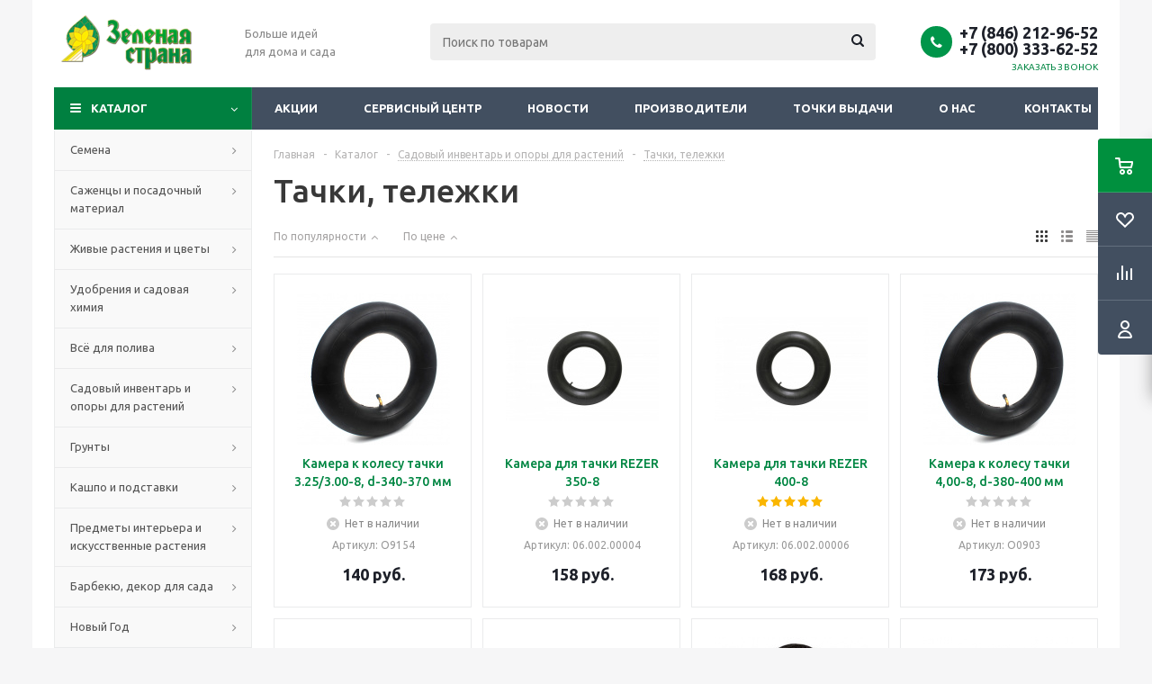

--- FILE ---
content_type: text/html; charset=UTF-8
request_url: https://zsonline.ru/catalog/sadovyy%20inventar%20i%20opory%20dlya%20rasteniy/tachki_telezhki/
body_size: 44671
content:

<!DOCTYPE html>
<html xml:lang="ru" lang="ru" xmlns="http://www.w3.org/1999/xhtml" >
<head><link rel="next" href="https://zsonline.ru/catalog/sadovyy%20inventar%20i%20opory%20dlya%20rasteniy/tachki_telezhki/?PAGEN_1=2" />
	<title>Тачки, тележки - Зеленая страна - Больше идей для дома и сада</title>
	<meta name="viewport" content="initial-scale=1.0, width=device-width" />
	<meta name="HandheldFriendly" content="true" />
	<meta name="yes" content="yes" />
	<meta name="apple-mobile-web-app-status-bar-style" content="black" />
	<meta name="SKYPE_TOOLBAR" content="SKYPE_TOOLBAR_PARSER_COMPATIBLE" />
	<meta http-equiv="Content-Type" content="text/html; charset=UTF-8" />
<meta name="keywords" content="интернет-магазин, заказать, купить" />
<meta name="description" content="Оптимальный интернет-магазин" />
<link href="/bitrix/js/ui/design-tokens/dist/ui.design-tokens.css?168240912224720"  rel="stylesheet" />
<link href="/bitrix/js/ui/fonts/opensans/ui.font.opensans.css?16824090092555"  rel="stylesheet" />
<link href="/bitrix/js/main/popup/dist/main.popup.bundle.css?171331967229861"  rel="stylesheet" />
<link href="/bitrix/cache/css/s1/aspro_optimus/page_e8785c5c0d0afa0889d03e3b184af21e/page_e8785c5c0d0afa0889d03e3b184af21e_v1.css?171331980815006"  rel="stylesheet" />
<link href="/bitrix/cache/css/s1/aspro_optimus/template_682545a08bfb41ca9eee30d7b7800204/template_682545a08bfb41ca9eee30d7b7800204_v1.css?1713319794810531"  data-template-style="true" rel="stylesheet" />
<script>if(!window.BX)window.BX={};if(!window.BX.message)window.BX.message=function(mess){if(typeof mess==='object'){for(let i in mess) {BX.message[i]=mess[i];} return true;}};</script>
<script>(window.BX||top.BX).message({'JS_CORE_LOADING':'Загрузка...','JS_CORE_NO_DATA':'- Нет данных -','JS_CORE_WINDOW_CLOSE':'Закрыть','JS_CORE_WINDOW_EXPAND':'Развернуть','JS_CORE_WINDOW_NARROW':'Свернуть в окно','JS_CORE_WINDOW_SAVE':'Сохранить','JS_CORE_WINDOW_CANCEL':'Отменить','JS_CORE_WINDOW_CONTINUE':'Продолжить','JS_CORE_H':'ч','JS_CORE_M':'м','JS_CORE_S':'с','JSADM_AI_HIDE_EXTRA':'Скрыть лишние','JSADM_AI_ALL_NOTIF':'Показать все','JSADM_AUTH_REQ':'Требуется авторизация!','JS_CORE_WINDOW_AUTH':'Войти','JS_CORE_IMAGE_FULL':'Полный размер'});</script>

<script src="/bitrix/js/main/core/core.js?1713319674486439"></script>

<script>BX.setJSList(['/bitrix/js/main/core/core_ajax.js','/bitrix/js/main/core/core_promise.js','/bitrix/js/main/polyfill/promise/js/promise.js','/bitrix/js/main/loadext/loadext.js','/bitrix/js/main/loadext/extension.js','/bitrix/js/main/polyfill/promise/js/promise.js','/bitrix/js/main/polyfill/find/js/find.js','/bitrix/js/main/polyfill/includes/js/includes.js','/bitrix/js/main/polyfill/matches/js/matches.js','/bitrix/js/ui/polyfill/closest/js/closest.js','/bitrix/js/main/polyfill/fill/main.polyfill.fill.js','/bitrix/js/main/polyfill/find/js/find.js','/bitrix/js/main/polyfill/matches/js/matches.js','/bitrix/js/main/polyfill/core/dist/polyfill.bundle.js','/bitrix/js/main/core/core.js','/bitrix/js/main/polyfill/intersectionobserver/js/intersectionobserver.js','/bitrix/js/main/lazyload/dist/lazyload.bundle.js','/bitrix/js/main/polyfill/core/dist/polyfill.bundle.js','/bitrix/js/main/parambag/dist/parambag.bundle.js']);
</script>
<script>(window.BX||top.BX).message({'pull_server_enabled':'N','pull_config_timestamp':'0','pull_guest_mode':'N','pull_guest_user_id':'0'});(window.BX||top.BX).message({'PULL_OLD_REVISION':'Для продолжения корректной работы с сайтом необходимо перезагрузить страницу.'});</script>
<script>(window.BX||top.BX).message({'LANGUAGE_ID':'ru','FORMAT_DATE':'DD.MM.YYYY','FORMAT_DATETIME':'DD.MM.YYYY HH:MI:SS','COOKIE_PREFIX':'BITRIX_SM','SERVER_TZ_OFFSET':'10800','UTF_MODE':'Y','SITE_ID':'s1','SITE_DIR':'/','USER_ID':'','SERVER_TIME':'1768982621','USER_TZ_OFFSET':'0','USER_TZ_AUTO':'Y','bitrix_sessid':'d23a48625dede8a4c296a668e9c7b5e7'});</script>


<script  src="/bitrix/cache/js/s1/aspro_optimus/kernel_main/kernel_main_v1.js?1713347126294514"></script>
<script src="/bitrix/js/ui/dexie/dist/dexie3.bundle.js?1682409011188902"></script>
<script src="/bitrix/js/main/core/core_ls.js?150211397710430"></script>
<script src="/bitrix/js/main/core/core_frame_cache.js?171331967417037"></script>
<script src="/bitrix/js/pull/protobuf/protobuf.js?1682397987274055"></script>
<script src="/bitrix/js/pull/protobuf/model.js?168239798770928"></script>
<script src="/bitrix/js/rest/client/rest.client.js?168240656417414"></script>
<script src="/bitrix/js/pull/client/pull.client.js?168240911481012"></script>
<script src="/bitrix/js/main/jquery/jquery-1.12.4.min.js?168240902697163"></script>
<script src="/bitrix/js/main/ajax.js?150211397735509"></script>
<script src="/bitrix/js/main/popup/dist/main.popup.bundle.js?1713319639117166"></script>
<script src="/bitrix/js/main/cphttprequest.js?15021139776104"></script>
<script src="/bitrix/js/currency/currency-core/dist/currency-core.bundle.js?16824067667014"></script>
<script src="/bitrix/js/currency/core_currency.js?16824065181141"></script>
<script>BX.setJSList(['/bitrix/js/main/core/core_fx.js','/bitrix/js/main/pageobject/pageobject.js','/bitrix/js/main/core/core_window.js','/bitrix/js/main/date/main.date.js','/bitrix/js/main/core/core_date.js','/bitrix/js/main/core/core_timer.js','/bitrix/js/main/dd.js','/bitrix/js/main/session.js','/bitrix/js/main/utils.js','/bitrix/js/main/core/core_uf.js','/bitrix/js/main/core/core_dd.js','/bitrix/js/main/core/core_tooltip.js','/bitrix/templates/aspro_optimus/components/bitrix/catalog.smart.filter/main/script.js','/bitrix/templates/aspro_optimus/js/jquery.actual.min.js','/bitrix/templates/aspro_optimus/js/jqModal.js','/bitrix/templates/aspro_optimus/js/jquery.fancybox.js','/bitrix/templates/aspro_optimus/js/jquery.history.js','/bitrix/templates/aspro_optimus/js/jquery.flexslider.js','/bitrix/templates/aspro_optimus/js/jquery.validate.min.js','/bitrix/templates/aspro_optimus/js/jquery.inputmask.bundle.min.js','/bitrix/templates/aspro_optimus/js/jquery.easing.1.3.js','/bitrix/templates/aspro_optimus/js/equalize.min.js','/bitrix/templates/aspro_optimus/js/jquery.alphanumeric.js','/bitrix/templates/aspro_optimus/js/jquery.cookie.js','/bitrix/templates/aspro_optimus/js/jquery.plugin.min.js','/bitrix/templates/aspro_optimus/js/jquery.countdown.min.js','/bitrix/templates/aspro_optimus/js/jquery.countdown-ru.js','/bitrix/templates/aspro_optimus/js/jquery.ikSelect.js','/bitrix/templates/aspro_optimus/js/sly.js','/bitrix/templates/aspro_optimus/js/equalize_ext.js','/bitrix/templates/aspro_optimus/js/jquery.mousewheel-3.0.6.min.js','/bitrix/templates/aspro_optimus/js/jquery.mCustomScrollbar.min.js','/bitrix/templates/aspro_optimus/js/velocity.js','/bitrix/templates/aspro_optimus/js/velocity.ui.js','/bitrix/templates/aspro_optimus/js/jquery.appear.js','/bitrix/templates/aspro_optimus/js/main.js','/bitrix/components/bitrix/search.title/script.js','/bitrix/templates/aspro_optimus/components/bitrix/search.title/catalog/script.js','/bitrix/templates/aspro_optimus/js/smartPositionDropdown.js','/bitrix/templates/aspro_optimus/js/leftMenuAim.js','/bitrix/templates/aspro_optimus/js/custom.js','/bitrix/templates/aspro_optimus/components/bitrix/catalog.section/catalog_block/script.js']);</script>
<script>BX.setCSSList(['/bitrix/templates/aspro_optimus/components/bitrix/catalog/main/style.css','/bitrix/templates/aspro_optimus/components/bitrix/catalog.section.list/subsections_list/style.css','/bitrix/templates/aspro_optimus/components/bitrix/catalog.smart.filter/main/style.css','/bitrix/templates/aspro_optimus/css/jquery.fancybox.css','/bitrix/templates/aspro_optimus/css/styles.css','/bitrix/templates/aspro_optimus/css/animation/animation_ext.css','/bitrix/templates/aspro_optimus/css/jquery.mCustomScrollbar.min.css','/bitrix/templates/aspro_optimus/ajax/ajax.css','/bitrix/templates/aspro_optimus/zsonline_style.css','/bitrix/templates/aspro_optimus/styles.css','/bitrix/templates/aspro_optimus/template_styles.css','/bitrix/templates/aspro_optimus/themes/green/theme.css','/bitrix/templates/aspro_optimus/bg_color/light/bgcolors.css','/bitrix/templates/aspro_optimus/css/media.css','/bitrix/templates/aspro_optimus/css/fonts/font-awesome/css/font-awesome.min.css','/bitrix/templates/aspro_optimus/css/print.css','/bitrix/templates/aspro_optimus/css/custom.css']);</script>
<script>
					(function () {
						"use strict";

						var counter = function ()
						{
							var cookie = (function (name) {
								var parts = ("; " + document.cookie).split("; " + name + "=");
								if (parts.length == 2) {
									try {return JSON.parse(decodeURIComponent(parts.pop().split(";").shift()));}
									catch (e) {}
								}
							})("BITRIX_CONVERSION_CONTEXT_s1");

							if (cookie && cookie.EXPIRE >= BX.message("SERVER_TIME"))
								return;

							var request = new XMLHttpRequest();
							request.open("POST", "/bitrix/tools/conversion/ajax_counter.php", true);
							request.setRequestHeader("Content-type", "application/x-www-form-urlencoded");
							request.send(
								"SITE_ID="+encodeURIComponent("s1")+
								"&sessid="+encodeURIComponent(BX.bitrix_sessid())+
								"&HTTP_REFERER="+encodeURIComponent(document.referrer)
							);
						};

						if (window.frameRequestStart === true)
							BX.addCustomEvent("onFrameDataReceived", counter);
						else
							BX.ready(counter);
					})();
				</script>
<script>BX.message({'PHONE':'Телефон','SOCIAL':'Социальные сети','DESCRIPTION':'Описание магазина','ITEMS':'Товары','LOGO':'Логотип','REGISTER_INCLUDE_AREA':'Текст о регистрации','AUTH_INCLUDE_AREA':'Текст об авторизации','FRONT_IMG':'Изображение компании','EMPTY_CART':'пуста','CATALOG_VIEW_MORE':'... Показать все','CATALOG_VIEW_LESS':'... Свернуть','JS_REQUIRED':'Заполните это поле!','JS_FORMAT':'Неверный формат!','JS_FILE_EXT':'Недопустимое расширение файла!','JS_PASSWORD_COPY':'Пароли не совпадают!','JS_PASSWORD_LENGTH':'Минимум 6 символов!','JS_ERROR':'Неверно заполнено поле!','JS_FILE_SIZE':'Максимальный размер 5мб!','JS_FILE_BUTTON_NAME':'Выберите файл','JS_FILE_DEFAULT':'Файл не найден','JS_DATE':'Некорректная дата!','JS_RECAPTCHA_ERROR':'Пройдите проверку','JS_REQUIRED_LICENSES':'Согласитесь с условиями!','JS_REQUIRED_OFFER':'Согласитесь с условиями!','FANCY_CLOSE':'Закрыть','FANCY_NEXT':'Следующий','FANCY_PREV':'Предыдущий','TOP_AUTH_REGISTER':'Регистрация','CALLBACK':'Заказать звонок','UNTIL_AKC':'До конца акции','TITLE_QUANTITY_BLOCK':'Остаток','TITLE_QUANTITY':'штук','TOTAL_SUMM_ITEM':'Общая стоимость ','RECAPTCHA_TEXT':'Подтвердите, что вы не робот','SUBSCRIBE_SUCCESS':'Вы успешно подписались','COUNTDOWN_SEC':'сек.','COUNTDOWN_MIN':'мин.','COUNTDOWN_HOUR':'час.','COUNTDOWN_DAY0':'дней','COUNTDOWN_DAY1':'день','COUNTDOWN_DAY2':'дня','COUNTDOWN_WEAK0':'Недель','COUNTDOWN_WEAK1':'Неделя','COUNTDOWN_WEAK2':'Недели','COUNTDOWN_MONTH0':'Месяцев','COUNTDOWN_MONTH1':'Месяц','COUNTDOWN_MONTH2':'Месяца','COUNTDOWN_YEAR0':'Лет','COUNTDOWN_YEAR1':'Год','COUNTDOWN_YEAR2':'Года','CATALOG_PARTIAL_BASKET_PROPERTIES_ERROR':'Заполнены не все свойства у добавляемого товара','CATALOG_EMPTY_BASKET_PROPERTIES_ERROR':'Выберите свойства товара, добавляемые в корзину в параметрах компонента','CATALOG_ELEMENT_NOT_FOUND':'Элемент не найден','ERROR_ADD2BASKET':'Ошибка добавления товара в корзину','CATALOG_SUCCESSFUL_ADD_TO_BASKET':'Успешное добавление товара в корзину','ERROR_BASKET_TITLE':'Ошибка корзины','ERROR_BASKET_PROP_TITLE':'Выберите свойства, добавляемые в корзину','ERROR_BASKET_BUTTON':'Выбрать','BASKET_TOP':'Корзина в шапке','ERROR_ADD_DELAY_ITEM':'Ошибка отложенной корзины','VIEWED_TITLE':'Ранее вы смотрели','VIEWED_BEFORE':'Ранее вы смотрели','BEST_TITLE':'Лучшие предложения','CT_BST_SEARCH_BUTTON':'Поиск','CT_BST_SEARCH2_BUTTON':'Найти','BASKET_PRINT_BUTTON':'Распечатать','BASKET_CLEAR_ALL_BUTTON':'Очистить','BASKET_QUICK_ORDER_BUTTON':'Быстрый заказ','BASKET_CONTINUE_BUTTON':'Продолжить покупки','BASKET_ORDER_BUTTON':'Оформить заказ','SHARE_BUTTON':'Поделиться','BASKET_CHANGE_TITLE':'Ваш заказ','BASKET_CHANGE_LINK':'Изменить','FROM':'от','TITLE_BLOCK_VIEWED_NAME':'Ранее вы смотрели','T_BASKET':'Корзина заказа','FILTER_EXPAND_VALUES':'Показать все','FILTER_HIDE_VALUES':'Свернуть','FULL_ORDER':'Полный заказ','ITEM_ECONOMY':'Экономия','JS_FORMAT_ORDER':'имеет неверный формат','S_MOBILE_MENU':'Меню'})</script>
<link rel="apple-touch-icon" sizes="180x180" href="/include/apple-touch-icon.png" />
<style>html {--theme-base-color:#009f4f;}</style>
<meta property="ya:interaction" content="XML_FORM" />
<meta property="ya:interaction:url" content="https://zsonline.ru/catalog/sadovyy%20inventar%20i%20opory%20dlya%20rasteniy/tachki_telezhki/?mode=xml" />
<script>var ajaxMessages = {wait:"Загрузка..."}</script>
<meta property="og:title" content="Тачки, тележки - Зеленая страна - Больше идей для дома и сада" />
<meta property="og:type" content="website" />
<meta property="og:image" content="https://zsonline.ru:443/upload/aspro.optimus/7dd/7dda9875de46b15a75cd7a46c21533e3.png" />
<link rel="image_src" href="https://zsonline.ru:443/upload/aspro.optimus/7dd/7dda9875de46b15a75cd7a46c21533e3.png"  />
<meta property="og:url" content="https://zsonline.ru:443/catalog/sadovyy%20inventar%20i%20opory%20dlya%20rasteniy/tachki_telezhki/" />
<meta property="og:description" content="Оптимальный интернет-магазин" />



<script  src="/bitrix/cache/js/s1/aspro_optimus/template_9ee109a80eb9acba85a7304dc040f81c/template_9ee109a80eb9acba85a7304dc040f81c_v1.js?1713319794753464"></script>
<script  src="/bitrix/cache/js/s1/aspro_optimus/page_e9fa800dd4b5cc4e307e6c8800fe8dd2/page_e9fa800dd4b5cc4e307e6c8800fe8dd2_v1.js?171331980827202"></script>
<script  src="/bitrix/cache/js/s1/aspro_optimus/default_23f176a0f0a1f0024cba3dc116ec6ba0/default_23f176a0f0a1f0024cba3dc116ec6ba0_v1.js?171331981460249"></script>
<script>var _ba = _ba || []; _ba.push(["aid", "edd9462a1b7170c39d1bf1a3d202a301"]); _ba.push(["host", "zsonline.ru"]); (function() {var ba = document.createElement("script"); ba.type = "text/javascript"; ba.async = true;ba.src = (document.location.protocol == "https:" ? "https://" : "http://") + "bitrix.info/ba.js";var s = document.getElementsByTagName("script")[0];s.parentNode.insertBefore(ba, s);})();</script>


		
									
				<!--[if gte IE 9]><style>.basket_button, .button30, .icon {filter: none;}</style><![endif]-->
	<link href='https://fonts.googleapis.com/css?family=Ubuntu:400,500,700,400italic&subset=latin,cyrillic' rel='stylesheet'>	</head>
	<body class='' id="main">
		<div id="panel"></div>
						<!--'start_frame_cache_basketitems-component-block'-->	<div id="ajax_basket"></div>
<!--'end_frame_cache_basketitems-component-block'-->					<script>
			BX.message({'MIN_ORDER_PRICE_TEXT':'<b>Минимальная сумма заказа #PRICE#<\/b><br/>Пожалуйста, добавьте еще товаров в корзину','LICENSES_TEXT':'Я согласен на <a href=\"/policy/\" target=\"_blank\">обработку персональных данных<\/a>'});

			var arOptimusOptions = ({
				"SITE_DIR" : "/",
				"SITE_ID" : "s1",
				"SITE_TEMPLATE_PATH" : "/bitrix/templates/aspro_optimus",
				"FORM" : ({
					"ASK_FORM_ID" : "ASK",
					"SERVICES_FORM_ID" : "SERVICES",
					"FEEDBACK_FORM_ID" : "FEEDBACK",
					"CALLBACK_FORM_ID" : "CALLBACK",
					"RESUME_FORM_ID" : "RESUME",
					"TOORDER_FORM_ID" : "TOORDER",
					"CHEAPER_FORM_ID" : "CHEAPER",
					"DELIVERY_FORM_ID" : "DELIVERY",
				}),
				"PAGES" : ({
					"FRONT_PAGE" : "",
					"BASKET_PAGE" : "",
					"ORDER_PAGE" : "",
					"PERSONAL_PAGE" : "",
					"CATALOG_PAGE" : "1",
					"CATALOG_PAGE_URL" : "/catalog/",
				}),
				"PRICES" : ({
					"MIN_PRICE" : "",
				}),
				"THEME" : ({
					"THEME_SWITCHER" : "n",
					"COLOR_THEME" : "green",
					"CUSTOM_COLOR_THEME" : "006dca",
					"LOGO_IMAGE" : "/upload/aspro.optimus/7dd/7dda9875de46b15a75cd7a46c21533e3.png",
					"FAVICON_IMAGE" : "",
					"APPLE_TOUCH_ICON_IMAGE" : "/include/apple-touch-icon.png",
					"BANNER_WIDTH" : "",
					"BANNER_ANIMATIONTYPE" : "SLIDE_HORIZONTAL",
					"BANNER_SLIDESSHOWSPEED" : "5000",
					"BANNER_ANIMATIONSPEED" : "600",
					"HEAD" : ({
						"VALUE" : "",
						"MENU" : "",
						"MENU_COLOR" : "",
						"HEAD_COLOR" : "",
					}),
					"BASKET" : "fly",
					"STORES" : "",
					"STORES_SOURCE" : "iblock",
					"TYPE_SKU" : "type_2",
					"TYPE_VIEW_FILTER" : "vertical",
					"MOBILE_CATALOG_BLOCK_COMPACT" : "n",
					"SHOW_BASKET_ONADDTOCART" : "Y",
					"SHOW_BASKET_PRINT" : "Y",
					"SHOW_ONECLICKBUY_ON_BASKET_PAGE" : "Y",
					"PHONE_MASK" : "+7 (999) 999-99-99",
					"VALIDATE_PHONE_MASK" : "^[+][7] [(][0-9]{3}[)] [0-9]{3}[-][0-9]{2}[-][0-9]{2}$",
					"SCROLLTOTOP_TYPE" : "ROUND_COLOR",
					"SCROLLTOTOP_POSITION" : "PADDING",
					"MENU_POSITION" : "line",
					"MENU_TYPE_VIEW" : "hover",
					"SHOW_LICENCE" : "Y",
					"LICENCE_CHECKED" : "N",
					"SHOW_OFFER" : "N",
					"OFFER_CHECKED" : "N",
					"DISCOUNT_PRICE" : "",
					"DETAIL_PICTURE_MODE" : "POPUP",
					"SHOW_TOTAL_SUMM" : "N",
					"CHANGE_TITLE_ITEM" : "N",
					"ONE_CLICK_BUY_CAPTCHA" :"N",
					"EMPTY_PRICE_TEXT" : "",
					'LOGIN_EQUAL_EMAIL': '',
				}),
				"COUNTERS":({
					"YANDEX_COUNTER" : "765",
					"YANDEX_ECOMERCE" : "N",
					"USE_YA_COUNTER" : "Y",
					"YA_COUNTER_ID" : "13737196",
					"USE_FORMS_GOALS" : "COMMON",
					"USE_BASKET_GOALS" : "Y",
					"USE_1CLICK_GOALS" : "Y",
					"USE_FASTORDER_GOALS" : "Y",
					"USE_FULLORDER_GOALS" : "Y",
					"USE_DEBUG_GOALS" : "N",
					"GOOGLE_COUNTER" : "0",
					"GOOGLE_ECOMERCE" : "N",
					"TYPE":{
						"ONE_CLICK":"Покупка в 1 клик",
						"QUICK_ORDER":"Быстрый заказ",
					},
					"GOOGLE_EVENTS":{
						"ADD2BASKET": "addToCart",
						"REMOVE_BASKET": "removeFromCart",
						"CHECKOUT_ORDER": "checkout",
						"PURCHASE": "gtm.dom",
					}
				}),
				"JS_ITEM_CLICK":({
					"precision" : 6,
					"precisionFactor" : Math.pow(10,6)
				})
			});

			$(document).ready(function(){
				$.extend( $.validator.messages, {
					required: BX.message('JS_REQUIRED'),
					email: BX.message('JS_FORMAT'),
					equalTo: BX.message('JS_PASSWORD_COPY'),
					minlength: BX.message('JS_PASSWORD_LENGTH'),
					remote: BX.message('JS_ERROR')
				});

				$.validator.addMethod(
					'regexp', function( value, element, regexp ){
						var re = new RegExp( regexp );
						return this.optional( element ) || re.test( value );
					},
					BX.message('JS_FORMAT')
				);

				$.validator.addMethod(
					'filesize', function( value, element, param ){
						return this.optional( element ) || ( element.files[0].size <= param )
					},
					BX.message('JS_FILE_SIZE')
				);

				$.validator.addMethod(
					'date', function( value, element, param ) {
						var status = false;
						if(!value || value.length <= 0){
							status = false;
						}
						else{
							// html5 date allways yyyy-mm-dd
							var re = new RegExp('^([0-9]{4})(.)([0-9]{2})(.)([0-9]{2})$');
							var matches = re.exec(value);
							if(matches){
								var composedDate = new Date(matches[1], (matches[3] - 1), matches[5]);
								status = ((composedDate.getMonth() == (matches[3] - 1)) && (composedDate.getDate() == matches[5]) && (composedDate.getFullYear() == matches[1]));
							}
							else{
								// firefox
								var re = new RegExp('^([0-9]{2})(.)([0-9]{2})(.)([0-9]{4})$');
								var matches = re.exec(value);
								if(matches){
									var composedDate = new Date(matches[5], (matches[3] - 1), matches[1]);
									status = ((composedDate.getMonth() == (matches[3] - 1)) && (composedDate.getDate() == matches[1]) && (composedDate.getFullYear() == matches[5]));
								}
							}
						}
						return status;
					}, BX.message('JS_DATE')
				);

				$.validator.addMethod(
					'extension', function(value, element, param){
						param = typeof param === 'string' ? param.replace(/,/g, '|') : 'png|jpe?g|gif';
						return this.optional(element) || value.match(new RegExp('.(' + param + ')$', 'i'));
					}, BX.message('JS_FILE_EXT')
				);

				$.validator.addMethod(
					'captcha', function( value, element, params ){
						return $.validator.methods.remote.call(this, value, element,{
							url: arOptimusOptions['SITE_DIR'] + 'ajax/check-captcha.php',
							type: 'post',
							data:{
								captcha_word: value,
								captcha_sid: function(){
									return $(element).closest('form').find('input[name="captcha_sid"]').val();
								}
							}
						});
					},
					BX.message('JS_ERROR')
				);

				$.validator.addMethod(
					'recaptcha', function(value, element, param){
						var id = $(element).closest('form').find('.g-recaptcha').attr('data-widgetid');
						if(typeof id !== 'undefined'){
							return grecaptcha.getResponse(id) != '';
						}
						else{
							return true;
						}
					}, BX.message('JS_RECAPTCHA_ERROR')
				);

				$.validator.addClassRules({
					'phone':{
						regexp: arOptimusOptions['THEME']['VALIDATE_PHONE_MASK']
					},
					'confirm_password':{
						equalTo: 'input[name="REGISTER\[PASSWORD\]"]',
						minlength: 6
					},
					'password':{
						minlength: 6
					},
					'inputfile':{
						extension: arOptimusOptions['THEME']['VALIDATE_FILE_EXT'],
						filesize: 5000000
					},
					'captcha':{
						captcha: ''
					},
					'recaptcha':{
						recaptcha: ''
					}
				});

				if(arOptimusOptions['THEME']['PHONE_MASK']){
					$('input.phone').inputmask('mask', {'mask': arOptimusOptions['THEME']['PHONE_MASK']});
				}

				jqmEd('feedback', arOptimusOptions['FORM']['FEEDBACK_FORM_ID']);
				jqmEd('ask', arOptimusOptions['FORM']['ASK_FORM_ID'], '.ask_btn');
				jqmEd('services', arOptimusOptions['FORM']['SERVICES_FORM_ID'], '.services_btn','','.services_btn');
				if($('.resume_send').length){
					$(document).on('click', '.resume_send', function(e) {	
						$("body").append("<span class='resume_send_wr' style='display:none;'></span>");
						jqmEd('resume', arOptimusOptions['FORM']['RESUME_FORM_ID'], '.resume_send_wr','', this);
						$("body .resume_send_wr").click();
						$("body .resume_send_wr").remove();
					})
				}
				jqmEd('callback', arOptimusOptions['FORM']['CALLBACK_FORM_ID'], '.callback_btn');
				//jqmEd('cheaper', arOptimusOptions['FORM']['CHEAPER_FORM_ID'], '.cheaper');

			});
			</script>
												<div class="wrapper catalog_page basket_fly dark banner_auto">
			<div class="header_wrap ">
								<header id="header" class="page-header">
					<div class="wrapper_inner">
						<div class="top_br"></div>
						<table class="middle-h-row">
							<tr>
								<td class="logo_wrapp">
									<div class="logo nofill_y">
										<a href="/"><img src="/upload/aspro.optimus/7dd/7dda9875de46b15a75cd7a46c21533e3.png" alt="Зеленая страна - Больше идей для дома и сада" title="Зеленая страна - Больше идей для дома и сада" data-src="" /></a>										</div>
								</td>
								<td class="text_wrapp">
									<div class="slogan">
										Больше идей<br>
для дома и сада	
									</div>
								</td>
								<td  class="center_block">																	
									<div class="search">
											<div id="title-search" class="stitle_form">
		<form action="/catalog/">
			<div class="form-control1 bg">
				<input id="title-searchs-input" type="text" name="q" value="" size="40" class="text small_block" maxlength="100" autocomplete="off" placeholder="Поиск по товарам" />
				<input name="s" type="submit" value="Поиск" class="button icon" />
				<span class="close-block inline-search-hide">
					<i class="svg inline close-icons svg-inline-svg-close" aria-hidden="true" ><svg xmlns="http://www.w3.org/2000/svg" width="16" height="16" viewBox="0 0 16 16"><defs><style>.cccls-1{fill:#222;fill-rule:evenodd;}</style></defs><path data-name="Rounded Rectangle 114 copy 3" class="cccls-1" d="M334.411,138l6.3,6.3a1,1,0,0,1,0,1.414,0.992,0.992,0,0,1-1.408,0l-6.3-6.306-6.3,6.306a1,1,0,0,1-1.409-1.414l6.3-6.3-6.293-6.3a1,1,0,0,1,1.409-1.414l6.3,6.3,6.3-6.3A1,1,0,0,1,340.7,131.7Z" transform="translate(-325 -130)"/></svg>
</i>					
				</span>
			</div>
		</form>
	</div>


<div class="search-overlay"></div>


<script>
var jsControl = new JCTitleSearch({
    //'WAIT_IMAGE': '/bitrix/themes/.default/images/wait.gif',
    'AJAX_PAGE' : '/catalog/sadovyy%20inventar%20i%20opory%20dlya%20rasteniy/tachki_telezhki/',
    'CONTAINER_ID': 'title-search',
    'INPUT_ID': 'title-searchs-input',
    'MIN_QUERY_LEN': 2
});
$("#title-searchs-input").focus(function() { $(this).parents("form").find("button[type='submit']").addClass("hover"); });
$("#title-searchs-input").blur(function() { $(this).parents("form").find("button[type='submit']").removeClass("hover"); });
</script>
									</div>
								</td>
								<td class="basket_wrapp">
																			<div class="header-cart fly basket-line" id="basket_line">
											<div class="basket_fly">
	<div class="opener">
					<div title="Корзина пуста" data-type="AnDelCanBuy" class="basket_count small clicked empty">
				<a href="/basket/"></a>
				<div class="wraps_icon_block basket">
					<div class="count empty_items">
						<span>
							<span class="items">
								<span>0</span>
							</span>
						</span>
					</div>
				</div>
			</div>
			<div title="Список отложенных товаров пуст" data-type="DelDelCanBuy" class="wish_count small clicked empty">
				<a href="/basket/#delayed"></a>
				<div class="wraps_icon_block delay">
					<div class="count empty_items">
						<span>
							<span class="items">
								<span>0</span>
							</span>
						</span>
					</div>
				</div>
			</div>
				<div title="Сравнение товаров" class="compare_count small">
			<a href="/catalog/compare.php"></a>
			<div id="compare_fly" class="wraps_icon_block compare">
				<div class="count empty_items">
					<span>
						<span class="items">
							<span>0</span>
						</span>
					</span>
				</div>
			</div>
		</div>
		<div title="Вход\регистрация" class="user_block small">
			<a href="/auth/"></a>
			<div class="wraps_icon_block no_img user_reg"></div>
		</div>
	</div>
	<div class="basket_sort">
		<span class="basket_title">Корзина заказа</span>
	</div>
</div>
<!--'start_frame_cache_header-cart'-->						<script>
				arBasketAsproCounters = {'READY':{'COUNT':'0','TITLE':'','HREF':'/basket/'},'DELAY':{'COUNT':'0','TITLE':'','HREF':'/basket/#delayed'},'COMPARE':{'COUNT':'0','TITLE':'Сравнение товаров','HREF':'/catalog/compare.php'},'PERSONAL':{'ID':'0','SRC':'','TITLE':'Вход\\регистрация','HREF':'/auth/'},'DEFAULT':true};
				SetActualBasketFlyCounters();

				$(document).on('click', "#basket_line .basket_fly .opener > div.clicked", function(){
					function onOpenFlyBasket(_this){
						$("#basket_line .basket_fly .tabs li").removeClass("cur");
						$("#basket_line .basket_fly .tabs_content li").removeClass("cur");
						$("#basket_line .basket_fly .remove_all_basket").removeClass("cur");
						if(!$(_this).is(".wish_count.empty")){
							$("#basket_line .basket_fly .tabs_content li[item-section="+$(_this).data("type")+"]").addClass("cur");
							$("#basket_line .basket_fly .tabs li:eq("+$(_this).index()+")").addClass("cur");
							$("#basket_line .basket_fly .remove_all_basket."+$(_this).data("type")).addClass("cur");
						}
						else{
							$("#basket_line .basket_fly .tabs li").first().addClass("cur").siblings().removeClass("cur");
							$("#basket_line .basket_fly .tabs_content li").first().addClass("cur").siblings().removeClass("cur");
							$("#basket_line .basket_fly .remove_all_basket").first().addClass("cur");
						}
						$("#basket_line .basket_fly .opener > div.clicked").removeClass('small');
					}

					if(window.matchMedia('(min-width: 769px)').matches){
						var _this = this;
						if(parseInt($("#basket_line .basket_fly").css("right")) < 0){
							$("#basket_line .basket_fly").stop().animate({"right": "0"}, 333, function(){
								if($(_this).closest('.basket_fly.loaded').length){
									onOpenFlyBasket(_this);
								}
								else{
									$.ajax({
										url: arOptimusOptions['SITE_DIR'] + 'ajax/basket_fly.php',
										type: 'post',
										success: function(html){
											$('#basket_line .basket_fly').addClass('loaded').html(html);
											onOpenFlyBasket(_this);
										}
									});
								}
							});
						}
						else if($(this).is(".wish_count:not(.empty)") && !$("#basket_line .basket_fly .basket_sort ul.tabs li.cur").is("[item-section=DelDelCanBuy]")){
							$("#basket_line .basket_fly .tabs li").removeClass("cur");
							$("#basket_line .basket_fly .tabs_content li").removeClass("cur");
							$("#basket_line .basket_fly .remove_all_basket").removeClass("cur");
							$("#basket_line .basket_fly .tabs_content li[item-section="+$(this).data("type")+"]").addClass("cur");
							$("#basket_line  .basket_fly .tabs li:eq("+$(this).index()+")").first().addClass("cur");
							$("#basket_line .basket_fly .remove_all_basket."+$(this).data("type")).first().addClass("cur");
						}
						else if($(this).is(".basket_count") && $("#basket_line .basket_fly .basket_sort ul.tabs li.cur").length && !$("#basket_line .basket_fly .basket_sort ul.tabs li.cur").is("[item-section=AnDelCanBuy]")){
							$("#basket_line .basket_fly .tabs li").removeClass("cur");
							$("#basket_line .basket_fly .tabs_content li").removeClass("cur");
							$("#basket_line .basket_fly .remove_all_basket").removeClass("cur");
							$("#basket_line  .basket_fly .tabs_content li:eq("+$(this).index()+")").addClass("cur");
							$("#basket_line  .basket_fly .tabs li:eq("+$(this).index()+")").first().addClass("cur");
							$("#basket_line .basket_fly .remove_all_basket."+$(this).data("type")).first().addClass("cur");
						}
						else{
							$("#basket_line .basket_fly").stop().animate({"right": -$("#basket_line .basket_fly").outerWidth()}, 150);
							$("#basket_line .basket_fly .opener > div.clicked").addClass('small');
						}
					}
				});
			</script>
			<!--'end_frame_cache_header-cart'-->											
										</div>
										<div class="middle_phone">
											<div class="phones">
												<span class="phone_wrap">
													<span class="phone">
														<span class="icons fa fa-phone"></span>
														<span class="phone_text">
															<a href="tel:+7846212-96-52" rel="nofollow">+7 (846) 212-96-52</a><a href="tel:+7800333-62-52" rel="nofollow">+7 (800) 333-62-52</a>														</span>
													</span>
													<span class="order_wrap_btn">
														<span class="callback_btn">Заказать звонок</span>
													</span>
												</span>
											</div>
										</div>
																		<div class="clearfix"></div>
								</td>
							</tr>
						</table>
					</div>
					<div class="catalog_menu menu_dark">
						<div class="wrapper_inner">
							<div class="wrapper_middle_menu wrap_menu">
								<ul class="menu adaptive">
									<li class="menu_opener">	<div class="wrap_icon_search search_in_menu">
		<button class="top-btn inline-search-show ">
			<i class="svg inline  svg-inline-search-top" aria-hidden="true" ><svg width="15" height="15" viewBox="0 0 15 15" fill="none" xmlns="http://www.w3.org/2000/svg"><path fill-rule="evenodd" clip-rule="evenodd" d="M13.6989 13.6989C13.5966 13.802 13.475 13.8838 13.3409 13.9397C13.2069 13.9955 13.0631 14.0243 12.9179 14.0243C12.7727 14.0243 12.6289 13.9955 12.4949 13.9397C12.3608 13.8838 12.2392 13.802 12.1369 13.6989L9.4029 10.9649C8.16747 11.811 6.66059 12.1653 5.17756 11.9583C3.69452 11.7514 2.34223 10.998 1.38567 9.84599C0.42911 8.69394 -0.0627673 7.22621 0.00642194 5.7304C0.0756111 4.23459 0.700884 2.81853 1.75971 1.75971C2.81854 0.700881 4.23459 0.0756111 5.7304 0.00642192C7.2262 -0.0627673 8.69394 0.429112 9.84599 1.38567C10.998 2.34223 11.7514 3.69453 11.9583 5.17756C12.1653 6.66059 11.811 8.16746 10.9649 9.4029L13.6989 12.1369C13.802 12.2392 13.8838 12.3608 13.9397 12.4949C13.9955 12.6289 14.0243 12.7727 14.0243 12.9179C14.0243 13.0631 13.9955 13.2069 13.9397 13.3409C13.8838 13.475 13.802 13.5966 13.6989 13.6989ZM6.0159 2.0159C5.22477 2.0159 4.45141 2.25049 3.79362 2.69002C3.13582 3.12954 2.62313 3.75426 2.32038 4.48516C2.01763 5.21607 1.93842 6.02033 2.09276 6.79626C2.2471 7.57218 2.62806 8.28491 3.18747 8.84432C3.74688 9.40373 4.45961 9.7847 5.23553 9.93904C6.01146 10.0934 6.81572 10.0142 7.54663 9.71142C8.27753 9.40866 8.90225 8.89597 9.34178 8.23818C9.78131 7.58038 10.0159 6.80702 10.0159 6.0159C10.0159 4.95503 9.59447 3.93761 8.84433 3.18747C8.09418 2.43732 7.07676 2.0159 6.0159 2.0159Z" fill="white"/></svg></i>		</button>
	</div>
<div class="text">
										Меню								</div></li>
								</ul>				
								<div class="catalog_menu_ext">
												
	<ul class="menu top menu_top_block catalogfirst ">
								<li class="catalog icons_fa has-child current">
				<a class="parent" href="/catalog/" >Каталог</a>
									<ul class="dropdown">
											<li  data-nlo="menu-catalog">						</li>					</ul>
							</li>
			</ul>
								</div>
								<div class="inc_menu">
											<ul class="menu top menu_top_block catalogfirst visible_on_ready">
					<li class="  ">
				<a class="" href="/sale/" >Акции</a>
							</li>
					<li class="  has-child">
				<a class="icons_fa parent" href="/service_center/" >Сервисный центр</a>
									<ul class="dropdown">
													<li class=" ">
								<a class="" href="/service_center/sertifications/">Сертификаты</a>
															</li>
											</ul>
							</li>
					<li class="  ">
				<a class="" href="/news/" >Новости</a>
							</li>
					<li class="  ">
				<a class="" href="/brands/" >Производители</a>
							</li>
					<li class="  ">
				<a class="" href="/about/point_product/" >Точки выдачи</a>
							</li>
					<li class="  has-child">
				<a class="icons_fa parent" href="/about/" >О нас</a>
									<ul class="dropdown">
													<li class=" ">
								<a class="" href="/about/delivery/">Доставка и оплата</a>
															</li>
													<li class=" ">
								<a class="" href="/about/guaranty/">Гарантии</a>
															</li>
													<li class=" ">
								<a class="" href="/about/roznica/">Розница</a>
															</li>
													<li class=" ">
								<a class="" href="/about/korporativnym-klientam/">Корпоративным клиентам</a>
															</li>
											</ul>
							</li>
					<li class="  ">
				<a class="" href="/about/contacts/" >Контакты</a>
							</li>
				<li class="more">
			<a href="javascript:;" rel="nofollow"></a>
			<ul class="dropdown"></ul>
		</li>
	</ul>
	<div class="mobile_menu_wrapper">
		<ul class="mobile_menu">
							<li class="icons_fa has-child current">
					<a class="dark_link parent" href="/catalog/" >Каталог</a>
											<div class="toggle_mobile_menu"></div>
						<ul class="dropdown">
															<li class="full ">
									<a class="icons_fa parent" href="/catalog/semena/">Семена</a>
								</li>
															<li class="full ">
									<a class="icons_fa parent" href="/catalog/sazhentsy_mnogoletniki_semena/">Саженцы и посадочный материал</a>
								</li>
															<li class="full ">
									<a class="icons_fa parent" href="/catalog/zhivye_tsvety_i_rasteniya/">Живые растения и цветы</a>
								</li>
															<li class="full ">
									<a class="icons_fa parent" href="/catalog/udobreniya%20i%20sadovaya%20himiya/">Удобрения и садовая химия</a>
								</li>
															<li class="full ">
									<a class="icons_fa parent" href="/catalog/vse%20dlya%20poliva/">Всё для полива</a>
								</li>
															<li class="full ">
									<a class="icons_fa parent" href="/catalog/sadovyy%20inventar%20i%20opory%20dlya%20rasteniy/">Садовый инвентарь и опоры для растений</a>
								</li>
															<li class="full ">
									<a class="icons_fa parent" href="/catalog/grunty/">Грунты</a>
								</li>
															<li class="full ">
									<a class="icons_fa parent" href="/catalog/kashpo_i_podstavki/">Кашпо и подставки</a>
								</li>
															<li class="full ">
									<a class="icons_fa parent" href="/catalog/predmety%20interera%20i%20iskusstvennye%20rasteniya/">Предметы интерьера и искусственные растения</a>
								</li>
															<li class="full ">
									<a class="icons_fa parent" href="/catalog/barbekyu%2C%20dekor%20dlya%20sada%20%20/">Барбекю, декор для сада  </a>
								</li>
															<li class="full ">
									<a class="icons_fa parent" href="/catalog/novyy_god/">Новый Год</a>
								</li>
															<li class="full ">
									<a class="icons_fa parent" href="/catalog/dom_i_ofis/">Дом и Офис</a>
								</li>
															<li class="full ">
									<a class="icons_fa parent" href="/catalog/stroyka_i_remont/">Стройка и Ремонт</a>
								</li>
															<li class="full ">
									<a class="icons_fa parent" href="/catalog/sad_i_dacha/">Сад и Дача</a>
								</li>
															<li class="full ">
									<a class="icons_fa " href="/catalog/sertifikaty/">Подарочные сертификаты</a>
								</li>
													</ul>
									</li>
							<li class="icons_fa  ">
					<a class="dark_link " href="/sale/" >Акции</a>
									</li>
							<li class="icons_fa has-child ">
					<a class="dark_link parent" href="/service_center/" >Сервисный центр</a>
											<div class="toggle_mobile_menu"></div>
						<ul class="dropdown">
															<li class="full ">
									<a class="icons_fa " href="/service_center/sertifications/">Сертификаты</a>
								</li>
													</ul>
									</li>
							<li class="icons_fa  ">
					<a class="dark_link " href="/news/" >Новости</a>
									</li>
							<li class="icons_fa  ">
					<a class="dark_link " href="/brands/" >Производители</a>
									</li>
							<li class="icons_fa  ">
					<a class="dark_link " href="/about/point_product/" >Точки выдачи</a>
									</li>
							<li class="icons_fa has-child ">
					<a class="dark_link parent" href="/about/" >О нас</a>
											<div class="toggle_mobile_menu"></div>
						<ul class="dropdown">
															<li class="full ">
									<a class="icons_fa " href="/about/delivery/">Доставка и оплата</a>
								</li>
															<li class="full ">
									<a class="icons_fa " href="/about/guaranty/">Гарантии</a>
								</li>
															<li class="full ">
									<a class="icons_fa " href="/about/roznica/">Розница</a>
								</li>
															<li class="full ">
									<a class="icons_fa " href="/about/korporativnym-klientam/">Корпоративным клиентам</a>
								</li>
													</ul>
									</li>
							<li class="icons_fa  ">
					<a class="dark_link " href="/about/contacts/" >Контакты</a>
									</li>
						<li class="search">
				<div class="search-input-div">
					<input class="search-input" type="text" autocomplete="off" maxlength="50" size="40" placeholder="Поиск" value="" name="q">
				</div>
				<div class="search-button-div">
					<button class="button btn-search btn-default" value="Найти" name="s" type="submit">Найти</button>
				</div>
			</li>
		</ul>
	</div>
								</div>
							</div>
						</div>
					</div>
				</header>

											</div>
			<div class="wraps" id="content">
				<div class="wrapper_inner  ">
																	<div class="left_block">
														<div class="menu_top_block catalog_block ">
		<ul class="menu dropdown">
											<li class="full has-child  m_line v_hover">
					<a class="icons_fa parent" href="/catalog/semena/" >
												<span class="name">Семена</span>
						<div class="toggle_block"></div>
					</a>
											<ul class="dropdown">
															<li class="has-childs  ">
																			<span class="image"><a href="/catalog/semena/ovoschi/"><img src="/upload/resize_cache/iblock/c89/50_50_1/k9ot02ixqamxgsnmrcg23e700x65nrz8.jpg" alt="Овощи" /></a></span>
																		<a class="section dark_link" href="/catalog/semena/ovoschi/"><span>Овощи</span></a>
																			<ul class="dropdown">
																							<li class="menu_item ">
													<a class="parent1 section1" href="/catalog/semena/ovoschi/ogurtsy/"><span>Огурцы</span></a>
												</li>
																							<li class="menu_item ">
													<a class="parent1 section1" href="/catalog/semena/ovoschi/tomaty/"><span>Томаты</span></a>
												</li>
																							<li class="menu_item ">
													<a class="parent1 section1" href="/catalog/semena/ovoschi/pertsy/"><span>Перцы</span></a>
												</li>
																							<li class="menu_item ">
													<a class="parent1 section1" href="/catalog/semena/ovoschi/morkov/"><span>Морковь</span></a>
												</li>
																							<li class="menu_item ">
													<a class="parent1 section1" href="/catalog/semena/ovoschi/svekla/"><span>Свекла</span></a>
												</li>
																							<li class="menu_item ">
													<a class="parent1 section1" href="/catalog/semena/ovoschi/kabachki/"><span>Кабачки</span></a>
												</li>
																							<li class="menu_item ">
													<a class="parent1 section1" href="/catalog/semena/ovoschi/kapusta/"><span>Капуста</span></a>
												</li>
																							<li class="menu_item ">
													<a class="parent1 section1" href="/catalog/semena/ovoschi/rediska%20i%20redka/"><span>Редиска и редька</span></a>
												</li>
																							<li class="menu_item ">
													<a class="parent1 section1" href="/catalog/semena/ovoschi/baklajany%20i%20patissony/"><span>Баклажаны и патиссоны</span></a>
												</li>
																							<li class="menu_item ">
													<a class="parent1 section1" href="/catalog/semena/ovoschi/luk/"><span>Лук</span></a>
												</li>
																							<li class="menu_item ">
													<a class="parent1 section1" href="/catalog/semena/ovoschi/zelen/"><span>Зелень</span></a>
												</li>
																							<li class="menu_item ">
													<a class="parent1 section1" href="/catalog/semena/ovoschi/bahchevye/"><span>Бахчевые</span></a>
												</li>
																							<li class="menu_item ">
													<a class="parent1 section1" href="/catalog/semena/ovoschi/bobovye/"><span>Бобовые</span></a>
												</li>
																							<li class="menu_item ">
													<a class="parent1 section1" href="/catalog/semena/ovoschi/zemlyanika/"><span>Земляника</span></a>
												</li>
																							<li class="menu_item ">
													<a class="parent1 section1" href="/catalog/semena/ovoschi/lekarstvennye%20travy/"><span>Лекарственные травы</span></a>
												</li>
																							<li class="menu_item ">
													<a class="parent1 section1" href="/catalog/semena/ovoschi/tykva/"><span>Тыква</span></a>
												</li>
																					</ul>
																		<div class="clearfix"></div>
								</li>
															<li class="has-childs  ">
																			<span class="image"><a href="/catalog/semena/tsvety%20i%20dekorativnye%20rasteniya/"><img src="/upload/resize_cache/iblock/e77/50_50_1/wbdkqzergkkcsvlxb1qpr1e6wxb2c3b0.jpg" alt="Цветы" /></a></span>
																		<a class="section dark_link" href="/catalog/semena/tsvety%20i%20dekorativnye%20rasteniya/"><span>Цветы</span></a>
																			<ul class="dropdown">
																							<li class="menu_item ">
													<a class="parent1 section1" href="/catalog/semena/tsvety%20i%20dekorativnye%20rasteniya/ampelnye/"><span>Ампельные</span></a>
												</li>
																							<li class="menu_item ">
													<a class="parent1 section1" href="/catalog/semena/tsvety%20i%20dekorativnye%20rasteniya/vyuschiesya/"><span>Вьющиеся</span></a>
												</li>
																							<li class="menu_item ">
													<a class="parent1 section1" href="/catalog/semena/tsvety%20i%20dekorativnye%20rasteniya/dvuletnie/"><span>Двулетние</span></a>
												</li>
																							<li class="menu_item ">
													<a class="parent1 section1" href="/catalog/semena/tsvety%20i%20dekorativnye%20rasteniya/dekorativnye%20smesi/"><span>Декоративные смеси</span></a>
												</li>
																							<li class="menu_item ">
													<a class="parent1 section1" href="/catalog/semena/tsvety%20i%20dekorativnye%20rasteniya/komnatnye/"><span>Комнатные</span></a>
												</li>
																							<li class="menu_item ">
													<a class="parent1 section1" href="/catalog/semena/tsvety%20i%20dekorativnye%20rasteniya/mnogoletnie/"><span>Многолетние</span></a>
												</li>
																							<li class="menu_item ">
													<a class="parent1 section1" href="/catalog/semena/tsvety%20i%20dekorativnye%20rasteniya/odnoletnie/"><span>Однолетние</span></a>
												</li>
																							<li class="menu_item ">
													<a class="parent1 section1" href="/catalog/semena/tsvety%20i%20dekorativnye%20rasteniya/suhotsvety/"><span>Сухоцветы</span></a>
												</li>
																					</ul>
																		<div class="clearfix"></div>
								</li>
															<li class="  ">
																			<span class="image"><a href="/catalog/semena/gazonnye_travosmesi/"><img src="/upload/resize_cache/iblock/175/50_50_1/1750b5d9eb345442de8eb3b95036a482.jpg" alt="Газонные травосмеси" /></a></span>
																		<a class="section dark_link" href="/catalog/semena/gazonnye_travosmesi/"><span>Газонные травосмеси</span></a>
																		<div class="clearfix"></div>
								</li>
													</ul>
									</li>
											<li class="full has-child  m_line v_hover">
					<a class="icons_fa parent" href="/catalog/sazhentsy_mnogoletniki_semena/" >
												<span class="name">Саженцы и посадочный материал</span>
						<div class="toggle_block"></div>
					</a>
											<ul class="dropdown">
															<li class="has-childs  ">
																			<span class="image"><a href="/catalog/sazhentsy_mnogoletniki_semena/rasteniya_s_zakrytoy_kornevoy_sistemoy/"><img src="/upload/resize_cache/iblock/33b/50_50_1/33b8f78bf2ebc79a2f562007e11a94bf.jpg" alt="Растения с закрытой корневой системой" /></a></span>
																		<a class="section dark_link" href="/catalog/sazhentsy_mnogoletniki_semena/rasteniya_s_zakrytoy_kornevoy_sistemoy/"><span>Растения с закрытой корневой системой</span></a>
																			<ul class="dropdown">
																							<li class="menu_item ">
													<a class="parent1 section1" href="/catalog/sazhentsy_mnogoletniki_semena/rasteniya_s_zakrytoy_kornevoy_sistemoy/khvoynye_rasteniya/"><span>Хвойные</span></a>
												</li>
																							<li class="menu_item ">
													<a class="parent1 section1" href="/catalog/sazhentsy_mnogoletniki_semena/rasteniya_s_zakrytoy_kornevoy_sistemoy/plodovo_yagodnye/"><span>Плодово-ягодные</span></a>
												</li>
																							<li class="menu_item ">
													<a class="parent1 section1" href="/catalog/sazhentsy_mnogoletniki_semena/rasteniya_s_zakrytoy_kornevoy_sistemoy/dekorativnye/"><span>Декоративные</span></a>
												</li>
																							<li class="menu_item ">
													<a class="parent1 section1" href="/catalog/sazhentsy_mnogoletniki_semena/rasteniya_s_zakrytoy_kornevoy_sistemoy/mnogoletniki_travyanistye/"><span>Многолетники травянистые</span></a>
												</li>
																							<li class="menu_item ">
													<a class="parent1 section1" href="/catalog/sazhentsy_mnogoletniki_semena/rasteniya_s_zakrytoy_kornevoy_sistemoy/klematisy/"><span>Клематисы</span></a>
												</li>
																							<li class="menu_item ">
													<a class="parent1 section1" href="/catalog/sazhentsy_mnogoletniki_semena/rasteniya_s_zakrytoy_kornevoy_sistemoy/piony_drevovidnye/"><span>Пионы древовидные</span></a>
												</li>
																							<li class="menu_item ">
													<a class="parent1 section1" href="/catalog/sazhentsy_mnogoletniki_semena/rasteniya_s_zakrytoy_kornevoy_sistemoy/rozy/"><span>Розы</span></a>
												</li>
																					</ul>
																		<div class="clearfix"></div>
								</li>
															<li class="has-childs  ">
																			<span class="image"><a href="/catalog/sazhentsy_mnogoletniki_semena/posadochnyy_material/"><img src="/upload/resize_cache/iblock/fd2/50_50_1/fd24fcb864edbf08c7358522b8b98ed5.jpg" alt="Посадочный материал" /></a></span>
																		<a class="section dark_link" href="/catalog/sazhentsy_mnogoletniki_semena/posadochnyy_material/"><span>Посадочный материал</span></a>
																			<ul class="dropdown">
																							<li class="menu_item ">
													<a class="parent1 section1" href="/catalog/sazhentsy_mnogoletniki_semena/posadochnyy_material/kornevishchnye/"><span>Корневищные</span></a>
												</li>
																							<li class="menu_item ">
													<a class="parent1 section1" href="/catalog/sazhentsy_mnogoletniki_semena/posadochnyy_material/lukovichnye/"><span>Луковичные</span></a>
												</li>
																							<li class="menu_item ">
													<a class="parent1 section1" href="/catalog/sazhentsy_mnogoletniki_semena/posadochnyy_material/odnoletniki/"><span>Однолетники</span></a>
												</li>
																							<li class="menu_item ">
													<a class="parent1 section1" href="/catalog/sazhentsy_mnogoletniki_semena/posadochnyy_material/zemlyanika/"><span>Земляника</span></a>
												</li>
																							<li class="menu_item ">
													<a class="parent1 section1" href="/catalog/sazhentsy_mnogoletniki_semena/posadochnyy_material/luk_chesnok_kartofel/"><span>Лук, чеснок, картофель</span></a>
												</li>
																					</ul>
																		<div class="clearfix"></div>
								</li>
															<li class="  ">
																			<span class="image"><a href="/catalog/sazhentsy_mnogoletniki_semena/vse_dlya_rassady1/"><img src="/upload/resize_cache/iblock/b3a/50_50_1/b3a85127e4e2bae4f70900f81a7ef328.jpg" alt="Все для рассады" /></a></span>
																		<a class="section dark_link" href="/catalog/sazhentsy_mnogoletniki_semena/vse_dlya_rassady1/"><span>Все для рассады</span></a>
																		<div class="clearfix"></div>
								</li>
													</ul>
									</li>
											<li class="full has-child  m_line v_hover">
					<a class="icons_fa parent" href="/catalog/zhivye_tsvety_i_rasteniya/" >
												<span class="name">Живые растения и цветы</span>
						<div class="toggle_block"></div>
					</a>
											<ul class="dropdown">
															<li class="has-childs  ">
																			<span class="image"><a href="/catalog/zhivye_tsvety_i_rasteniya/gorshechnye_rasteniya/"><img src="/upload/resize_cache/iblock/9eb/50_50_1/9ebe34039b605c2b1599c490bd0af79c.jpg" alt="Горшечные растения" /></a></span>
																		<a class="section dark_link" href="/catalog/zhivye_tsvety_i_rasteniya/gorshechnye_rasteniya/"><span>Горшечные растения</span></a>
																			<ul class="dropdown">
																							<li class="menu_item ">
													<a class="parent1 section1" href="/catalog/zhivye_tsvety_i_rasteniya/gorshechnye_rasteniya/pryanye%20travy/"><span>Пряные травы</span></a>
												</li>
																							<li class="menu_item ">
													<a class="parent1 section1" href="/catalog/zhivye_tsvety_i_rasteniya/gorshechnye_rasteniya/dekorativno_listvennye/"><span>Декоративно-лиственные</span></a>
												</li>
																							<li class="menu_item ">
													<a class="parent1 section1" href="/catalog/zhivye_tsvety_i_rasteniya/gorshechnye_rasteniya/tsvetushchie/"><span>Цветущие</span></a>
												</li>
																							<li class="menu_item ">
													<a class="parent1 section1" href="/catalog/zhivye_tsvety_i_rasteniya/gorshechnye_rasteniya/kaktusy_i_sukkulenty/"><span>Кактусы и суккуленты</span></a>
												</li>
																							<li class="menu_item ">
													<a class="parent1 section1" href="/catalog/zhivye_tsvety_i_rasteniya/gorshechnye_rasteniya/krupnomery/"><span>Крупномеры</span></a>
												</li>
																							<li class="menu_item ">
													<a class="parent1 section1" href="/catalog/zhivye_tsvety_i_rasteniya/gorshechnye_rasteniya/tsitrusovye/"><span>Цитрусовые</span></a>
												</li>
																							<li class="menu_item ">
													<a class="parent1 section1" href="/catalog/zhivye_tsvety_i_rasteniya/gorshechnye_rasteniya/zhivye_kompozitsii/"><span>Живые композиции</span></a>
												</li>
																					</ul>
																		<div class="clearfix"></div>
								</li>
															<li class="  ">
																			<span class="image"><a href="/catalog/zhivye_tsvety_i_rasteniya/udobreniya_komnatnye/"><img src="/upload/resize_cache/iblock/194/50_50_1/194b7e9dd42255789d64d2b34b7d4fde.jpg" alt="Удобрения (комнатные)" /></a></span>
																		<a class="section dark_link" href="/catalog/zhivye_tsvety_i_rasteniya/udobreniya_komnatnye/"><span>Удобрения (комнатные)</span></a>
																		<div class="clearfix"></div>
								</li>
															<li class="  ">
																			<span class="image"><a href="/catalog/zhivye_tsvety_i_rasteniya/dekorativnyy_napolnitel/"><img src="/upload/resize_cache/iblock/2ec/50_50_1/2ecaa2d2c29f7abfbcead48ddd0ef081.jpg" alt="Декоративный наполнитель" /></a></span>
																		<a class="section dark_link" href="/catalog/zhivye_tsvety_i_rasteniya/dekorativnyy_napolnitel/"><span>Декоративный наполнитель</span></a>
																		<div class="clearfix"></div>
								</li>
															<li class="has-childs  ">
																			<span class="image"><a href="/catalog/zhivye_tsvety_i_rasteniya/srezka_i_bukety/"><img src="/upload/resize_cache/iblock/486/50_50_1/486765137b8cb2149961b255d91006bd.jpg" alt="Срезка и букеты" /></a></span>
																		<a class="section dark_link" href="/catalog/zhivye_tsvety_i_rasteniya/srezka_i_bukety/"><span>Срезка и букеты</span></a>
																			<ul class="dropdown">
																							<li class="menu_item ">
													<a class="parent1 section1" href="/catalog/zhivye_tsvety_i_rasteniya/srezka_i_bukety/bukety_po_sluchayu/"><span>Букеты по случаю</span></a>
												</li>
																							<li class="menu_item ">
													<a class="parent1 section1" href="/catalog/zhivye_tsvety_i_rasteniya/srezka_i_bukety/svadebnye_bukety/"><span>Свадебные букеты</span></a>
												</li>
																					</ul>
																		<div class="clearfix"></div>
								</li>
															<li class="  ">
																			<span class="image"><a href="/catalog/zhivye_tsvety_i_rasteniya/upakovka_i_ukrasheniya/"><img src="/upload/resize_cache/iblock/1c5/50_50_1/1c59cef3a2595efdce81c1b04aedb671.jpg" alt="Упаковка и украшения" /></a></span>
																		<a class="section dark_link" href="/catalog/zhivye_tsvety_i_rasteniya/upakovka_i_ukrasheniya/"><span>Упаковка и украшения</span></a>
																		<div class="clearfix"></div>
								</li>
															<li class="  ">
																			<span class="image"><a href="/catalog/zhivye_tsvety_i_rasteniya/leyki_opryskivateli/"><img src="/upload/resize_cache/iblock/edd/50_50_1/eddd2fc17a6704b1a6c90e32c89e1751.jpg" alt="Лейки, опрыскиватели" /></a></span>
																		<a class="section dark_link" href="/catalog/zhivye_tsvety_i_rasteniya/leyki_opryskivateli/"><span>Лейки, опрыскиватели</span></a>
																		<div class="clearfix"></div>
								</li>
													</ul>
									</li>
											<li class="full has-child  m_line v_hover">
					<a class="icons_fa parent" href="/catalog/udobreniya%20i%20sadovaya%20himiya/" >
												<span class="name">Удобрения и садовая химия</span>
						<div class="toggle_block"></div>
					</a>
											<ul class="dropdown">
															<li class="  ">
																			<span class="image"><a href="/catalog/udobreniya%20i%20sadovaya%20himiya/udobreniya_dlya_gazona/"><img src="/upload/resize_cache/iblock/cc7/50_50_1/cc7e92ed3d65c4b28c3621b57c2f881a.jpg" alt="Удобрения для газона" /></a></span>
																		<a class="section dark_link" href="/catalog/udobreniya%20i%20sadovaya%20himiya/udobreniya_dlya_gazona/"><span>Удобрения для газона</span></a>
																		<div class="clearfix"></div>
								</li>
															<li class="has-childs  ">
																			<span class="image"><a href="/catalog/udobreniya%20i%20sadovaya%20himiya/udobreniya_i_sredstva_zashchity/"><img src="/upload/resize_cache/iblock/7a6/50_50_1/7a63fb9863f755bbcd1c04d1caeebc36.jpg" alt="Химия и средства защиты" /></a></span>
																		<a class="section dark_link" href="/catalog/udobreniya%20i%20sadovaya%20himiya/udobreniya_i_sredstva_zashchity/"><span>Химия и средства защиты</span></a>
																			<ul class="dropdown">
																							<li class="menu_item ">
													<a class="parent1 section1" href="/catalog/udobreniya%20i%20sadovaya%20himiya/udobreniya_i_sredstva_zashchity/sredstva_zashchity_i_rosta/"><span>Регуляторы роста</span></a>
												</li>
																							<li class="menu_item ">
													<a class="parent1 section1" href="/catalog/udobreniya%20i%20sadovaya%20himiya/udobreniya_i_sredstva_zashchity/zashchita_ot_nasekomykh/"><span>Препараты от садовых вредителей</span></a>
												</li>
																							<li class="menu_item ">
													<a class="parent1 section1" href="/catalog/udobreniya%20i%20sadovaya%20himiya/udobreniya_i_sredstva_zashchity/sredstva_zashchity_i_stimulyatory/"><span>Препараты от болезней</span></a>
												</li>
																							<li class="menu_item ">
													<a class="parent1 section1" href="/catalog/udobreniya%20i%20sadovaya%20himiya/udobreniya_i_sredstva_zashchity/preparaty_dlya_borby_s_sornyakami/"><span>Препараты от сорняков</span></a>
												</li>
																							<li class="menu_item ">
													<a class="parent1 section1" href="/catalog/udobreniya%20i%20sadovaya%20himiya/udobreniya_i_sredstva_zashchity/bioseptiki/"><span>Биосептики</span></a>
												</li>
																							<li class="menu_item ">
													<a class="parent1 section1" href="/catalog/udobreniya%20i%20sadovaya%20himiya/udobreniya_i_sredstva_zashchity/pobelka/"><span>Побелка</span></a>
												</li>
																							<li class="menu_item ">
													<a class="parent1 section1" href="/catalog/udobreniya%20i%20sadovaya%20himiya/udobreniya_i_sredstva_zashchity/preparaty%20ot%20bytovyh%20vrediteley/"><span>Препараты от бытовых вредителей</span></a>
												</li>
																							<li class="menu_item ">
													<a class="parent1 section1" href="/catalog/udobreniya%20i%20sadovaya%20himiya/udobreniya_i_sredstva_zashchity/preparaty%20ot%20muravev/"><span>Препараты от муравьёв</span></a>
												</li>
																							<li class="menu_item ">
													<a class="parent1 section1" href="/catalog/udobreniya%20i%20sadovaya%20himiya/udobreniya_i_sredstva_zashchity/sadovyy%20var/"><span>Садовый вар</span></a>
												</li>
																							<li class="menu_item ">
													<a class="parent1 section1" href="/catalog/udobreniya%20i%20sadovaya%20himiya/udobreniya_i_sredstva_zashchity/udobreniya/"><span>Удобрения</span></a>
												</li>
																							<li class="menu_item ">
													<a class="parent1 section1" href="/catalog/udobreniya%20i%20sadovaya%20himiya/udobreniya_i_sredstva_zashchity/shashki/"><span>Шашки</span></a>
												</li>
																					</ul>
																		<div class="clearfix"></div>
								</li>
															<li class="  ">
																			<span class="image"><a href="/catalog/udobreniya%20i%20sadovaya%20himiya/sideraty_zhivye_udobreniya/"><img src="/upload/resize_cache/iblock/65b/50_50_1/65b9f3f6bd39808a514fe923bda3cf59.jpg" alt="Сидераты (живые удобрения)" /></a></span>
																		<a class="section dark_link" href="/catalog/udobreniya%20i%20sadovaya%20himiya/sideraty_zhivye_udobreniya/"><span>Сидераты (живые удобрения)</span></a>
																		<div class="clearfix"></div>
								</li>
															<li class="  ">
																			<span class="image"><a href="/catalog/udobreniya%20i%20sadovaya%20himiya/bio-udobreniya/"><img src="/upload/resize_cache/iblock/345/50_50_1/qo5ng130724m9ittjfoh1y1bz6e0mk1f.jpg" alt="Био-удобрения" /></a></span>
																		<a class="section dark_link" href="/catalog/udobreniya%20i%20sadovaya%20himiya/bio-udobreniya/"><span>Био-удобрения</span></a>
																		<div class="clearfix"></div>
								</li>
															<li class="  ">
																			<span class="image"><a href="/catalog/udobreniya%20i%20sadovaya%20himiya/vodorastvorimye%20udobreniya/"><img src="/upload/resize_cache/iblock/0a1/50_50_1/7v4vnhn8641bmmtk4i0hblpftv1nl3wo.jpg" alt="Водорастворимые удобрения" /></a></span>
																		<a class="section dark_link" href="/catalog/udobreniya%20i%20sadovaya%20himiya/vodorastvorimye%20udobreniya/"><span>Водорастворимые удобрения</span></a>
																		<div class="clearfix"></div>
								</li>
															<li class="  ">
																			<span class="image"><a href="/catalog/udobreniya%20i%20sadovaya%20himiya/zhidkie%20udobreniya/"><img src="/upload/resize_cache/iblock/f16/50_50_1/kh25ax07r1lgsb09kchwm36ea1pf4jkf.webp" alt="Жидкие удобрения" /></a></span>
																		<a class="section dark_link" href="/catalog/udobreniya%20i%20sadovaya%20himiya/zhidkie%20udobreniya/"><span>Жидкие удобрения</span></a>
																		<div class="clearfix"></div>
								</li>
															<li class="  ">
																			<span class="image"><a href="/catalog/udobreniya%20i%20sadovaya%20himiya/kompleksnye%20udobreniya/"><img src="/upload/resize_cache/iblock/8c5/50_50_1/aipy7e9m7io6cmo0dq3uigwqdtq9lp14.webp" alt="Комплексные удобрения" /></a></span>
																		<a class="section dark_link" href="/catalog/udobreniya%20i%20sadovaya%20himiya/kompleksnye%20udobreniya/"><span>Комплексные удобрения</span></a>
																		<div class="clearfix"></div>
								</li>
															<li class="  ">
																			<span class="image"><a href="/catalog/udobreniya%20i%20sadovaya%20himiya/organomineralnye%20udobreniya/"><img src="/upload/resize_cache/iblock/81a/50_50_1/6cxa8f7nru3zvz79no3u0w68borqm4qq.jpg" alt="Органоминеральные удобрения" /></a></span>
																		<a class="section dark_link" href="/catalog/udobreniya%20i%20sadovaya%20himiya/organomineralnye%20udobreniya/"><span>Органоминеральные удобрения</span></a>
																		<div class="clearfix"></div>
								</li>
															<li class="  ">
																			<span class="image"><a href="/catalog/udobreniya%20i%20sadovaya%20himiya/sredstva%20dlya%20dekorativnosti/"><img src="/upload/resize_cache/iblock/29c/50_50_1/um4wa52e5lhqmgw98x4fevp5jwf4lag8.jpeg" alt="Средства для декоративности" /></a></span>
																		<a class="section dark_link" href="/catalog/udobreniya%20i%20sadovaya%20himiya/sredstva%20dlya%20dekorativnosti/"><span>Средства для декоративности</span></a>
																		<div class="clearfix"></div>
								</li>
															<li class="  ">
																			<span class="image"><a href="/catalog/udobreniya%20i%20sadovaya%20himiya/standartnye%20mineralnye%20udobreniya/"><img src="/upload/resize_cache/iblock/c20/50_50_1/4ga8xk35mx3vu7gc1k49rc4vgjua6179.jpg" alt="Стандартные минеральные удобрения" /></a></span>
																		<a class="section dark_link" href="/catalog/udobreniya%20i%20sadovaya%20himiya/standartnye%20mineralnye%20udobreniya/"><span>Стандартные минеральные удобрения</span></a>
																		<div class="clearfix"></div>
								</li>
															<li class="  ">
																			<span class="image"><a href="/catalog/udobreniya%20i%20sadovaya%20himiya/helaty%2C%20mikroudobreniya/"><img src="/upload/resize_cache/iblock/9ba/50_50_1/jqwmxq0d423d8byina6lehdj9gswz3a4.webp" alt="Хелаты, микроудобрения" /></a></span>
																		<a class="section dark_link" href="/catalog/udobreniya%20i%20sadovaya%20himiya/helaty%2C%20mikroudobreniya/"><span>Хелаты, микроудобрения</span></a>
																		<div class="clearfix"></div>
								</li>
													</ul>
									</li>
											<li class="full has-child  m_line v_hover">
					<a class="icons_fa parent" href="/catalog/vse%20dlya%20poliva/" >
												<span class="name">Всё для полива</span>
						<div class="toggle_block"></div>
					</a>
											<ul class="dropdown">
															<li class="has-childs  ">
																			<span class="image"><a href="/catalog/vse%20dlya%20poliva/sadovyy_vodoprovod_i_avtomaticheskaya_sistema_poliva_vydvizhnymi_dozhdevatelyami/"><img src="/upload/resize_cache/iblock/24f/50_50_1/24f0f7ed10a7eae324342013f3fac9a5.jpg" alt="Садовый водопровод и автоматическая система полива выдвижными дождевателями" /></a></span>
																		<a class="section dark_link" href="/catalog/vse%20dlya%20poliva/sadovyy_vodoprovod_i_avtomaticheskaya_sistema_poliva_vydvizhnymi_dozhdevatelyami/"><span>Садовый водопровод и автоматическая система полива выдвижными дождевателями</span></a>
																			<ul class="dropdown">
																							<li class="menu_item ">
													<a class="parent1 section1" href="/catalog/vse%20dlya%20poliva/sadovyy_vodoprovod_i_avtomaticheskaya_sistema_poliva_vydvizhnymi_dozhdevatelyami/konnektory_sistemy/"><span>Коннекторы системы</span></a>
												</li>
																							<li class="menu_item ">
													<a class="parent1 section1" href="/catalog/vse%20dlya%20poliva/sadovyy_vodoprovod_i_avtomaticheskaya_sistema_poliva_vydvizhnymi_dozhdevatelyami/dozhdevateli_vydvizhnye/"><span>Дождеватели выдвижные</span></a>
												</li>
																							<li class="menu_item ">
													<a class="parent1 section1" href="/catalog/vse%20dlya%20poliva/sadovyy_vodoprovod_i_avtomaticheskaya_sistema_poliva_vydvizhnymi_dozhdevatelyami/kolonki_i_komplektuyushchie/"><span>Колонки и комплектующие</span></a>
												</li>
																							<li class="menu_item ">
													<a class="parent1 section1" href="/catalog/vse%20dlya%20poliva/sadovyy_vodoprovod_i_avtomaticheskaya_sistema_poliva_vydvizhnymi_dozhdevatelyami/komplekt_sadovogo_vodoprovoda/"><span>Комплект садового водопровода</span></a>
												</li>
																							<li class="menu_item ">
													<a class="parent1 section1" href="/catalog/vse%20dlya%20poliva/sadovyy_vodoprovod_i_avtomaticheskaya_sistema_poliva_vydvizhnymi_dozhdevatelyami/shlangi_magistralnye/"><span>Шланги магистральные</span></a>
												</li>
																					</ul>
																		<div class="clearfix"></div>
								</li>
															<li class="  ">
																			<span class="image"><a href="/catalog/vse%20dlya%20poliva/shlangi/"><img src="/upload/resize_cache/iblock/8c0/50_50_1/8c02f905598a1638351bb29b1fa52ecc.jpg" alt="Садовые Шланги" /></a></span>
																		<a class="section dark_link" href="/catalog/vse%20dlya%20poliva/shlangi/"><span>Садовые Шланги</span></a>
																		<div class="clearfix"></div>
								</li>
															<li class="has-childs  ">
																			<span class="image"><a href="/catalog/vse%20dlya%20poliva/ruchnaya_sistema_poliva/"><img src="/upload/resize_cache/iblock/10d/50_50_1/10d528c216156d1e421cdd6f9d4ebb72.png" alt="Ручная система полива" /></a></span>
																		<a class="section dark_link" href="/catalog/vse%20dlya%20poliva/ruchnaya_sistema_poliva/"><span>Ручная система полива</span></a>
																			<ul class="dropdown">
																							<li class="menu_item ">
													<a class="parent1 section1" href="/catalog/vse%20dlya%20poliva/ruchnaya_sistema_poliva/soediniteli/"><span>Соединители</span></a>
												</li>
																							<li class="menu_item ">
													<a class="parent1 section1" href="/catalog/vse%20dlya%20poliva/ruchnaya_sistema_poliva/pistolety_dlya_poliva/"><span>Пистолеты для полива</span></a>
												</li>
																					</ul>
																		<div class="clearfix"></div>
								</li>
															<li class="has-childs  ">
																			<span class="image"><a href="/catalog/vse%20dlya%20poliva/baki_vedra_leyki/"><img src="/upload/resize_cache/iblock/15a/50_50_1/15a9fbeb1bcad7aea4e8f353548406b4.jpg" alt="Баки, ведра, лейки" /></a></span>
																		<a class="section dark_link" href="/catalog/vse%20dlya%20poliva/baki_vedra_leyki/"><span>Баки, ведра, лейки</span></a>
																			<ul class="dropdown">
																							<li class="menu_item ">
													<a class="parent1 section1" href="/catalog/vse%20dlya%20poliva/baki_vedra_leyki/baki_i_emkosti_B%26E/"><span>Баки и емкости</span></a>
												</li>
																							<li class="menu_item ">
													<a class="parent1 section1" href="/catalog/vse%20dlya%20poliva/baki_vedra_leyki/vedra/"><span>Ведра</span></a>
												</li>
																							<li class="menu_item ">
													<a class="parent1 section1" href="/catalog/vse%20dlya%20poliva/baki_vedra_leyki/leyki/"><span>Лейки</span></a>
												</li>
																					</ul>
																		<div class="clearfix"></div>
								</li>
															<li class="has-childs  ">
																			<span class="image"><a href="/catalog/vse%20dlya%20poliva/avtomaticheskaya_sistema_poliva/"><img src="/upload/resize_cache/iblock/100/50_50_1/1008728ab6bfb27b8b7d0d7809118210.jpg" alt="Автоматическая система полива" /></a></span>
																		<a class="section dark_link" href="/catalog/vse%20dlya%20poliva/avtomaticheskaya_sistema_poliva/"><span>Автоматическая система полива</span></a>
																			<ul class="dropdown">
																							<li class="menu_item ">
													<a class="parent1 section1" href="/catalog/vse%20dlya%20poliva/avtomaticheskaya_sistema_poliva/bloki_upravleniya_polivom_i_moduli/"><span>Блоки управления поливом и модули</span></a>
												</li>
																							<li class="menu_item ">
													<a class="parent1 section1" href="/catalog/vse%20dlya%20poliva/avtomaticheskaya_sistema_poliva/taymery/"><span>Таймеры</span></a>
												</li>
																							<li class="menu_item ">
													<a class="parent1 section1" href="/catalog/vse%20dlya%20poliva/avtomaticheskaya_sistema_poliva/datchiki_dozhdya_i_vlazhnosti_pochvy/"><span>Датчики дождя и влажности почвы</span></a>
												</li>
																							<li class="menu_item ">
													<a class="parent1 section1" href="/catalog/vse%20dlya%20poliva/avtomaticheskaya_sistema_poliva/klapany_dlya_poliva_i_korobki/"><span>Клапаны для полива и коробки</span></a>
												</li>
																							<li class="menu_item ">
													<a class="parent1 section1" href="/catalog/vse%20dlya%20poliva/avtomaticheskaya_sistema_poliva/kabeli_dlya_sistemy_avtopoliva/"><span>Кабели для системы автополива</span></a>
												</li>
																							<li class="menu_item ">
													<a class="parent1 section1" href="/catalog/vse%20dlya%20poliva/avtomaticheskaya_sistema_poliva/raspredeliteli_vody/"><span>Распределители воды</span></a>
												</li>
																					</ul>
																		<div class="clearfix"></div>
								</li>
															<li class="  ">
																			<span class="image"><a href="/catalog/vse%20dlya%20poliva/dozhdevateli./"><img src="/upload/resize_cache/iblock/6d0/50_50_1/6d03d11248d65eff3494cb0bfbe82349.jpg" alt="Дождеватели" /></a></span>
																		<a class="section dark_link" href="/catalog/vse%20dlya%20poliva/dozhdevateli./"><span>Дождеватели</span></a>
																		<div class="clearfix"></div>
								</li>
															<li class="has-childs  ">
																			<span class="image"><a href="/catalog/vse%20dlya%20poliva/sistema_kapelnogo_poliva/"><img src="/upload/resize_cache/iblock/eee/50_50_1/eee47d1b72479ce6363d14bcc47b1f54.jpg" alt="Система капельного полива" /></a></span>
																		<a class="section dark_link" href="/catalog/vse%20dlya%20poliva/sistema_kapelnogo_poliva/"><span>Система капельного полива</span></a>
																			<ul class="dropdown">
																							<li class="menu_item ">
													<a class="parent1 section1" href="/catalog/vse%20dlya%20poliva/sistema_kapelnogo_poliva/mikrodozhdevateli/"><span>Микродождеватели</span></a>
												</li>
																							<li class="menu_item ">
													<a class="parent1 section1" href="/catalog/vse%20dlya%20poliva/sistema_kapelnogo_poliva/filtry_i_komplektuyushchie_dlya_kapelnogo_poliva/"><span>Фильтры и комплектующие для капельного полива</span></a>
												</li>
																							<li class="menu_item ">
													<a class="parent1 section1" href="/catalog/vse%20dlya%20poliva/sistema_kapelnogo_poliva/komplekty_kapelnogo_poliva/"><span>Комплекты капельного полива</span></a>
												</li>
																							<li class="menu_item ">
													<a class="parent1 section1" href="/catalog/vse%20dlya%20poliva/sistema_kapelnogo_poliva/kapelnitsy_vnutrennie/"><span>Капельницы внутренние</span></a>
												</li>
																							<li class="menu_item ">
													<a class="parent1 section1" href="/catalog/vse%20dlya%20poliva/sistema_kapelnogo_poliva/kapelnitsy_kontsevye/"><span>Капельницы концевые</span></a>
												</li>
																							<li class="menu_item ">
													<a class="parent1 section1" href="/catalog/vse%20dlya%20poliva/sistema_kapelnogo_poliva/krany_zapornye/"><span>Краны запорные</span></a>
												</li>
																							<li class="menu_item ">
													<a class="parent1 section1" href="/catalog/vse%20dlya%20poliva/sistema_kapelnogo_poliva/soediniteli_dlya_kapelnogo_poliva/"><span>Соединители для капельного полива</span></a>
												</li>
																							<li class="menu_item ">
													<a class="parent1 section1" href="/catalog/vse%20dlya%20poliva/sistema_kapelnogo_poliva/shlangi_dlya_kapelnogo_poliva/"><span>Шланги для капельного полива</span></a>
												</li>
																					</ul>
																		<div class="clearfix"></div>
								</li>
															<li class="  ">
																			<span class="image"><a href="/catalog/vse%20dlya%20poliva/telezhki_i_katushki_dlya_shlangov/"><img src="/upload/resize_cache/iblock/595/50_50_1/5956b6791ab3ff8ec20d3ba99d335502.jpg" alt="Тележки и катушки для шлангов" /></a></span>
																		<a class="section dark_link" href="/catalog/vse%20dlya%20poliva/telezhki_i_katushki_dlya_shlangov/"><span>Тележки и катушки для шлангов</span></a>
																		<div class="clearfix"></div>
								</li>
													</ul>
									</li>
											<li class="full has-child  m_line v_hover">
					<a class="icons_fa parent" href="/catalog/sadovyy%20inventar%20i%20opory%20dlya%20rasteniy/" >
												<span class="name">Садовый инвентарь и опоры для растений</span>
						<div class="toggle_block"></div>
					</a>
											<ul class="dropdown">
															<li class="  ">
																			<span class="image"><a href="/catalog/sadovyy%20inventar%20i%20opory%20dlya%20rasteniy/ruchki_cherenki/"><img src="/upload/resize_cache/iblock/59a/50_50_1/59ac76f50f4ffd32f05bdf93081ebe58.jpg" alt="Ручки, черенки" /></a></span>
																		<a class="section dark_link" href="/catalog/sadovyy%20inventar%20i%20opory%20dlya%20rasteniy/ruchki_cherenki/"><span>Ручки, черенки</span></a>
																		<div class="clearfix"></div>
								</li>
															<li class="  ">
																			<span class="image"><a href="/catalog/sadovyy%20inventar%20i%20opory%20dlya%20rasteniy/sekatory/"><img src="/upload/resize_cache/iblock/5fc/50_50_1/5fcc5ddf8d8e6ea8c5889466d1853d17.jpg" alt="Секаторы и сучкорезы" /></a></span>
																		<a class="section dark_link" href="/catalog/sadovyy%20inventar%20i%20opory%20dlya%20rasteniy/sekatory/"><span>Секаторы и сучкорезы</span></a>
																		<div class="clearfix"></div>
								</li>
															<li class="  ">
																			<span class="image"><a href="/catalog/sadovyy%20inventar%20i%20opory%20dlya%20rasteniy/tyapki_motygi/"><img src="/upload/resize_cache/iblock/e1d/50_50_1/e1da1731bbca87da2dd5f559e30ac63b.jpg" alt="Тяпки, мотыги" /></a></span>
																		<a class="section dark_link" href="/catalog/sadovyy%20inventar%20i%20opory%20dlya%20rasteniy/tyapki_motygi/"><span>Тяпки, мотыги</span></a>
																		<div class="clearfix"></div>
								</li>
															<li class="  ">
																			<span class="image"><a href="/catalog/sadovyy%20inventar%20i%20opory%20dlya%20rasteniy/kultivatory_rykhliteli/"><img src="/upload/resize_cache/iblock/8cd/50_50_1/8cd3787027f6eaa65e76e17fb3d30ae1.jpg" alt="Культиваторы/рыхлители" /></a></span>
																		<a class="section dark_link" href="/catalog/sadovyy%20inventar%20i%20opory%20dlya%20rasteniy/kultivatory_rykhliteli/"><span>Культиваторы/рыхлители</span></a>
																		<div class="clearfix"></div>
								</li>
															<li class="  ">
																			<span class="image"><a href="/catalog/sadovyy%20inventar%20i%20opory%20dlya%20rasteniy/sovki_posadochnye_korneudaliteli/"><img src="/upload/resize_cache/iblock/3ad/50_50_1/3ad57d6db0a3972b394f5b6c7ded5bfe.jpg" alt="Совки посадочные, корнеудалители" /></a></span>
																		<a class="section dark_link" href="/catalog/sadovyy%20inventar%20i%20opory%20dlya%20rasteniy/sovki_posadochnye_korneudaliteli/"><span>Совки посадочные, корнеудалители</span></a>
																		<div class="clearfix"></div>
								</li>
															<li class="  ">
																			<span class="image"><a href="/catalog/sadovyy%20inventar%20i%20opory%20dlya%20rasteniy/grabli_vily/"><img src="/upload/resize_cache/iblock/7b6/50_50_1/7b681a55bea20b6ed455aeceae59c0d4.jpg" alt="Грабли, вилы" /></a></span>
																		<a class="section dark_link" href="/catalog/sadovyy%20inventar%20i%20opory%20dlya%20rasteniy/grabli_vily/"><span>Грабли, вилы</span></a>
																		<div class="clearfix"></div>
								</li>
															<li class="has-childs  ">
																			<span class="image"><a href="/catalog/sadovyy%20inventar%20i%20opory%20dlya%20rasteniy/podderzhka_dlya_rasteniy/"><img src="/upload/resize_cache/iblock/8f1/50_50_1/8f1cd146be6805e69d4555358d88e8e7.jpg" alt="Поддержка для растений" /></a></span>
																		<a class="section dark_link" href="/catalog/sadovyy%20inventar%20i%20opory%20dlya%20rasteniy/podderzhka_dlya_rasteniy/"><span>Поддержка для растений</span></a>
																			<ul class="dropdown">
																							<li class="menu_item ">
													<a class="parent1 section1" href="/catalog/sadovyy%20inventar%20i%20opory%20dlya%20rasteniy/podderzhka_dlya_rasteniy/opory_dlya_rasteniy/"><span>Опоры для комнатных растений</span></a>
												</li>
																							<li class="menu_item ">
													<a class="parent1 section1" href="/catalog/sadovyy%20inventar%20i%20opory%20dlya%20rasteniy/podderzhka_dlya_rasteniy/ukryvnoy_material/"><span>Укрывной материал</span></a>
												</li>
																							<li class="menu_item ">
													<a class="parent1 section1" href="/catalog/sadovyy%20inventar%20i%20opory%20dlya%20rasteniy/podderzhka_dlya_rasteniy/teplitsy_i_parniki/"><span>Теплицы и парники</span></a>
												</li>
																							<li class="menu_item ">
													<a class="parent1 section1" href="/catalog/sadovyy%20inventar%20i%20opory%20dlya%20rasteniy/podderzhka_dlya_rasteniy/pergoly_i_arki/"><span>Перголы и арки</span></a>
												</li>
																							<li class="menu_item ">
													<a class="parent1 section1" href="/catalog/sadovyy%20inventar%20i%20opory%20dlya%20rasteniy/podderzhka_dlya_rasteniy/setka_metallicheskaya_i_plastikovaya/"><span>Сетка металлическая и пластиковая</span></a>
												</li>
																							<li class="menu_item ">
													<a class="parent1 section1" href="/catalog/sadovyy%20inventar%20i%20opory%20dlya%20rasteniy/podderzhka_dlya_rasteniy/opory_dlya_sadovykh_rasteniy/"><span>Опоры для садовых растений</span></a>
												</li>
																							<li class="menu_item ">
													<a class="parent1 section1" href="/catalog/sadovyy%20inventar%20i%20opory%20dlya%20rasteniy/podderzhka_dlya_rasteniy/plenka/"><span>Пленка</span></a>
												</li>
																					</ul>
																		<div class="clearfix"></div>
								</li>
															<li class="  ">
																			<span class="image"><a href="/catalog/sadovyy%20inventar%20i%20opory%20dlya%20rasteniy/opryskivateli/"><img src="/upload/resize_cache/iblock/0ec/50_50_1/0ec8e5521bb1261b7889ff39b66bb810.jpg" alt="Опрыскиватели" /></a></span>
																		<a class="section dark_link" href="/catalog/sadovyy%20inventar%20i%20opory%20dlya%20rasteniy/opryskivateli/"><span>Опрыскиватели</span></a>
																		<div class="clearfix"></div>
								</li>
															<li class="  ">
																			<span class="image"><a href="/catalog/sadovyy%20inventar%20i%20opory%20dlya%20rasteniy/lopaty./"><img src="/upload/resize_cache/iblock/d93/50_50_1/d93622866aafb1d60de6249d972dcd35.jpg" alt="Лопаты" /></a></span>
																		<a class="section dark_link" href="/catalog/sadovyy%20inventar%20i%20opory%20dlya%20rasteniy/lopaty./"><span>Лопаты</span></a>
																		<div class="clearfix"></div>
								</li>
															<li class="  ">
																			<span class="image"><a href="/catalog/sadovyy%20inventar%20i%20opory%20dlya%20rasteniy/tachki_telezhki/"><img src="/upload/resize_cache/iblock/1a8/50_50_1/1a8fe48fc5d4120ee540c575558ded97.jpg" alt="Тачки, тележки" /></a></span>
																		<a class="section dark_link" href="/catalog/sadovyy%20inventar%20i%20opory%20dlya%20rasteniy/tachki_telezhki/"><span>Тачки, тележки</span></a>
																		<div class="clearfix"></div>
								</li>
															<li class="  ">
																			<span class="image"><a href="/catalog/sadovyy%20inventar%20i%20opory%20dlya%20rasteniy/topory_i_koluny/"><img src="/upload/resize_cache/iblock/6ec/50_50_1/6ec844ad56354f982568f09ec20725fb.jpg" alt="Топоры и колуны" /></a></span>
																		<a class="section dark_link" href="/catalog/sadovyy%20inventar%20i%20opory%20dlya%20rasteniy/topory_i_koluny/"><span>Топоры и колуны</span></a>
																		<div class="clearfix"></div>
								</li>
															<li class="  ">
																			<span class="image"><a href="/catalog/sadovyy%20inventar%20i%20opory%20dlya%20rasteniy/pily_sadovye/"><img src="/upload/resize_cache/iblock/66f/50_50_1/66f1db07b5d4c6532e42fa820cbba748.jpg" alt="Пилы" /></a></span>
																		<a class="section dark_link" href="/catalog/sadovyy%20inventar%20i%20opory%20dlya%20rasteniy/pily_sadovye/"><span>Пилы</span></a>
																		<div class="clearfix"></div>
								</li>
													</ul>
									</li>
											<li class="full has-child  m_line v_hover">
					<a class="icons_fa parent" href="/catalog/grunty/" >
												<span class="name">Грунты</span>
						<div class="toggle_block"></div>
					</a>
											<ul class="dropdown">
															<li class="  ">
																			<span class="image"><a href="/catalog/grunty/vsye_dlya_rassady/"><img src="/upload/resize_cache/iblock/89a/50_50_1/89ac0ee7b82459275a72eb2023356f64.jpg" alt="Всё для рассады" /></a></span>
																		<a class="section dark_link" href="/catalog/grunty/vsye_dlya_rassady/"><span>Всё для рассады</span></a>
																		<div class="clearfix"></div>
								</li>
															<li class="  ">
																			<span class="image"><a href="/catalog/grunty/grunt/"><img src="/upload/resize_cache/iblock/0a0/50_50_1/pjjc90xd1wqwuwdxx7j26ryq4rqxvkbo.jpg" alt="Грунт" /></a></span>
																		<a class="section dark_link" href="/catalog/grunty/grunt/"><span>Грунт</span></a>
																		<div class="clearfix"></div>
								</li>
															<li class="  ">
																			<span class="image"><a href="/catalog/grunty/keramzit/"><img src="/upload/resize_cache/iblock/1b9/50_50_1/elvr9jae4mj0j6y8xlbc6bfycjm8xqpp.jpg" alt="Керамзит" /></a></span>
																		<a class="section dark_link" href="/catalog/grunty/keramzit/"><span>Керамзит</span></a>
																		<div class="clearfix"></div>
								</li>
															<li class="  ">
																			<span class="image"><a href="/catalog/grunty/substraty/"><img src="/upload/resize_cache/iblock/1df/50_50_1/dpmwezryjg1tjy7q0iw1ja0behnxeu9n.jpeg" alt="Субстраты" /></a></span>
																		<a class="section dark_link" href="/catalog/grunty/substraty/"><span>Субстраты</span></a>
																		<div class="clearfix"></div>
								</li>
															<li class="  ">
																			<span class="image"><a href="/catalog/grunty/torf/"><img src="/upload/resize_cache/iblock/64a/50_50_1/pwkdzuizdaq1syvximpgfmxy95ec6mdq.jpg" alt="Торф" /></a></span>
																		<a class="section dark_link" href="/catalog/grunty/torf/"><span>Торф</span></a>
																		<div class="clearfix"></div>
								</li>
															<li class="  ">
																			<span class="image"><a href="/catalog/grunty/uluchshiteli%20pochvy/"><img src="/upload/resize_cache/iblock/9f4/50_50_1/akh1ski2fkwjigpi61afszlgqd2wvvzh.jpg" alt="Улучшители почвы" /></a></span>
																		<a class="section dark_link" href="/catalog/grunty/uluchshiteli%20pochvy/"><span>Улучшители почвы</span></a>
																		<div class="clearfix"></div>
								</li>
													</ul>
									</li>
											<li class="full has-child  m_line v_hover">
					<a class="icons_fa parent" href="/catalog/kashpo_i_podstavki/" >
												<span class="name">Кашпо и подставки</span>
						<div class="toggle_block"></div>
					</a>
											<ul class="dropdown">
															<li class="  ">
																			<span class="image"><a href="/catalog/kashpo_i_podstavki/podstavki_dlya_tsvetov/"><img src="/upload/resize_cache/iblock/959/50_50_1/959a18d5346779403997388b9d2afa09.jpg" alt="Подставки для цветов" /></a></span>
																		<a class="section dark_link" href="/catalog/kashpo_i_podstavki/podstavki_dlya_tsvetov/"><span>Подставки для цветов</span></a>
																		<div class="clearfix"></div>
								</li>
															<li class="  ">
																			<span class="image"><a href="/catalog/kashpo_i_podstavki/kashpo-Kashpo/"><img src="/upload/resize_cache/iblock/7d0/50_50_1/7d0e668c1bc9eb6e4dc396bfd297cc96.jpg" alt="Кашпо" /></a></span>
																		<a class="section dark_link" href="/catalog/kashpo_i_podstavki/kashpo-Kashpo/"><span>Кашпо</span></a>
																		<div class="clearfix"></div>
								</li>
															<li class="  ">
																			<span class="image"><a href="/catalog/kashpo_i_podstavki/sistema_poliva_gorshechnykh_rasteniy/"><img src="/upload/resize_cache/iblock/d8c/50_50_1/d8cd0a7388dd7306a38a0e8cef6050b8.jpg" alt="Система полива горшечных растений" /></a></span>
																		<a class="section dark_link" href="/catalog/kashpo_i_podstavki/sistema_poliva_gorshechnykh_rasteniy/"><span>Система полива горшечных растений</span></a>
																		<div class="clearfix"></div>
								</li>
															<li class="  ">
																			<span class="image"><a href="/catalog/kashpo_i_podstavki/soputstvuyushchie_tovary_dlya_kashpo/"><img src="/upload/resize_cache/iblock/682/50_50_1/682af784141eb4886059c33c3bae8a26.jpg" alt="Сопутствующие товары для кашпо" /></a></span>
																		<a class="section dark_link" href="/catalog/kashpo_i_podstavki/soputstvuyushchie_tovary_dlya_kashpo/"><span>Сопутствующие товары для кашпо</span></a>
																		<div class="clearfix"></div>
								</li>
													</ul>
									</li>
											<li class="full has-child  m_line v_hover">
					<a class="icons_fa parent" href="/catalog/predmety%20interera%20i%20iskusstvennye%20rasteniya/" >
												<span class="name">Предметы интерьера и искусственные растения</span>
						<div class="toggle_block"></div>
					</a>
											<ul class="dropdown">
															<li class="has-childs  ">
																			<span class="image"><a href="/catalog/predmety%20interera%20i%20iskusstvennye%20rasteniya/iskusstvennye_rasteniya/"><img src="/upload/resize_cache/iblock/d27/50_50_1/d27e2fdc7cf8152365bf5fa12f4201c7.jpg" alt="Искусственные растения" /></a></span>
																		<a class="section dark_link" href="/catalog/predmety%20interera%20i%20iskusstvennye%20rasteniya/iskusstvennye_rasteniya/"><span>Искусственные растения</span></a>
																			<ul class="dropdown">
																							<li class="menu_item ">
													<a class="parent1 section1" href="/catalog/predmety%20interera%20i%20iskusstvennye%20rasteniya/iskusstvennye_rasteniya/gorshechnye_rasteniya_kusty_trava/"><span>Горшечные растения, кусты, трава</span></a>
												</li>
																							<li class="menu_item ">
													<a class="parent1 section1" href="/catalog/predmety%20interera%20i%20iskusstvennye%20rasteniya/iskusstvennye_rasteniya/tsvety_i_plody/"><span>Цветы и плоды</span></a>
												</li>
																							<li class="menu_item ">
													<a class="parent1 section1" href="/catalog/predmety%20interera%20i%20iskusstvennye%20rasteniya/iskusstvennye_rasteniya/ampelnye_rasteniya/"><span>Ампельные растения</span></a>
												</li>
																							<li class="menu_item ">
													<a class="parent1 section1" href="/catalog/predmety%20interera%20i%20iskusstvennye%20rasteniya/iskusstvennye_rasteniya/derevya/"><span>Деревья</span></a>
												</li>
																							<li class="menu_item ">
													<a class="parent1 section1" href="/catalog/predmety%20interera%20i%20iskusstvennye%20rasteniya/iskusstvennye_rasteniya/ovoshchi_i_frukty/"><span>Овощи и фрукты</span></a>
												</li>
																							<li class="menu_item ">
													<a class="parent1 section1" href="/catalog/predmety%20interera%20i%20iskusstvennye%20rasteniya/iskusstvennye_rasteniya/sukhotsvety/"><span>Сухоцветы</span></a>
												</li>
																							<li class="menu_item ">
													<a class="parent1 section1" href="/catalog/predmety%20interera%20i%20iskusstvennye%20rasteniya/iskusstvennye_rasteniya/kompozitsii/"><span>Композиции</span></a>
												</li>
																					</ul>
																		<div class="clearfix"></div>
								</li>
															<li class="has-childs  ">
																			<span class="image"><a href="/catalog/predmety%20interera%20i%20iskusstvennye%20rasteniya/predmety_interera/"><img src="/upload/resize_cache/iblock/688/50_50_1/6886c072b2747f2429009ec3752dd2ec.jpg" alt="Предметы интерьера" /></a></span>
																		<a class="section dark_link" href="/catalog/predmety%20interera%20i%20iskusstvennye%20rasteniya/predmety_interera/"><span>Предметы интерьера</span></a>
																			<ul class="dropdown">
																							<li class="menu_item ">
													<a class="parent1 section1" href="/catalog/predmety%20interera%20i%20iskusstvennye%20rasteniya/predmety_interera/ukrasheniya_dlya_doma/"><span>Украшения для дома</span></a>
												</li>
																							<li class="menu_item ">
													<a class="parent1 section1" href="/catalog/predmety%20interera%20i%20iskusstvennye%20rasteniya/predmety_interera/vazy/"><span>Вазы</span></a>
												</li>
																							<li class="menu_item ">
													<a class="parent1 section1" href="/catalog/predmety%20interera%20i%20iskusstvennye%20rasteniya/predmety_interera/butyli/"><span>Бутыли</span></a>
												</li>
																							<li class="menu_item ">
													<a class="parent1 section1" href="/catalog/predmety%20interera%20i%20iskusstvennye%20rasteniya/predmety_interera/predmety_mebeli/"><span>Предметы мебели</span></a>
												</li>
																							<li class="menu_item ">
													<a class="parent1 section1" href="/catalog/predmety%20interera%20i%20iskusstvennye%20rasteniya/predmety_interera/pletenye_izdeliya_1/"><span>Плетеные изделия</span></a>
												</li>
																							<li class="menu_item ">
													<a class="parent1 section1" href="/catalog/predmety%20interera%20i%20iskusstvennye%20rasteniya/predmety_interera/nastennyy_dekor/"><span>Настенный декор</span></a>
												</li>
																							<li class="menu_item ">
													<a class="parent1 section1" href="/catalog/predmety%20interera%20i%20iskusstvennye%20rasteniya/predmety_interera/podsvechniki_i_svechi/"><span>Подсвечники и свечи</span></a>
												</li>
																							<li class="menu_item ">
													<a class="parent1 section1" href="/catalog/predmety%20interera%20i%20iskusstvennye%20rasteniya/predmety_interera/komnatnye_fontany/"><span>Комнатные фонтаны</span></a>
												</li>
																							<li class="menu_item ">
													<a class="parent1 section1" href="/catalog/predmety%20interera%20i%20iskusstvennye%20rasteniya/predmety_interera/elektrokaminy_aksessuary/"><span>Электрокамины, аксессуары</span></a>
												</li>
																							<li class="menu_item ">
													<a class="parent1 section1" href="/catalog/predmety%20interera%20i%20iskusstvennye%20rasteniya/predmety_interera/ekolyudiki_prorastayushchie_igrushki/"><span>Эколюдики (Прорастающие игрушки)</span></a>
												</li>
																					</ul>
																		<div class="clearfix"></div>
								</li>
													</ul>
									</li>
											<li class="full has-child  m_line v_hover">
					<a class="icons_fa parent" href="/catalog/barbekyu%2C%20dekor%20dlya%20sada%20%20/" >
												<span class="name">Барбекю, декор для сада  </span>
						<div class="toggle_block"></div>
					</a>
											<ul class="dropdown">
															<li class="has-childs  ">
																			<span class="image"><a href="/catalog/barbekyu%2C%20dekor%20dlya%20sada%20%20/barbekyu_plity_mangaly/"><img src="/upload/resize_cache/iblock/7ac/50_50_1/7ace1e3e73b6f41021cbfc0cee67ddbf.jpg" alt="Барбекю, плиты" /></a></span>
																		<a class="section dark_link" href="/catalog/barbekyu%2C%20dekor%20dlya%20sada%20%20/barbekyu_plity_mangaly/"><span>Барбекю, плиты</span></a>
																			<ul class="dropdown">
																							<li class="menu_item ">
													<a class="parent1 section1" href="/catalog/barbekyu%2C%20dekor%20dlya%20sada%20%20/barbekyu_plity_mangaly/statsionarnye_pechi_mangaly/"><span>Стационарные печи, мангалы</span></a>
												</li>
																							<li class="menu_item ">
													<a class="parent1 section1" href="/catalog/barbekyu%2C%20dekor%20dlya%20sada%20%20/barbekyu_plity_mangaly/aksessuary_dlya_barbekyu/"><span>Аксессуары для барбекю</span></a>
												</li>
																							<li class="menu_item ">
													<a class="parent1 section1" href="/catalog/barbekyu%2C%20dekor%20dlya%20sada%20%20/barbekyu_plity_mangaly/grili_mangaly_koptilni_plity/"><span>Грили, мангалы, коптильни, плиты</span></a>
												</li>
																					</ul>
																		<div class="clearfix"></div>
								</li>
															<li class="has-childs  ">
																			<span class="image"><a href="/catalog/barbekyu%2C%20dekor%20dlya%20sada%20%20/ukrasheniya_dlya_sada/"><img src="/upload/resize_cache/iblock/940/50_50_1/9408d35ef09f6f46b13421974501c970.jpg" alt="Украшения для сада" /></a></span>
																		<a class="section dark_link" href="/catalog/barbekyu%2C%20dekor%20dlya%20sada%20%20/ukrasheniya_dlya_sada/"><span>Украшения для сада</span></a>
																			<ul class="dropdown">
																							<li class="menu_item ">
													<a class="parent1 section1" href="/catalog/barbekyu%2C%20dekor%20dlya%20sada%20%20/ukrasheniya_dlya_sada/sadovoe_osveshchenie/"><span>Садовое освещение</span></a>
												</li>
																							<li class="menu_item ">
													<a class="parent1 section1" href="/catalog/barbekyu%2C%20dekor%20dlya%20sada%20%20/ukrasheniya_dlya_sada/dekorativnye_fontany_i_landshaftnye_figury/"><span>Декоративные фонтаны и садовые фигуры</span></a>
												</li>
																							<li class="menu_item ">
													<a class="parent1 section1" href="/catalog/barbekyu%2C%20dekor%20dlya%20sada%20%20/ukrasheniya_dlya_sada/kashpo_dlya_sada/"><span>Кашпо для сада</span></a>
												</li>
																							<li class="menu_item ">
													<a class="parent1 section1" href="/catalog/barbekyu%2C%20dekor%20dlya%20sada%20%20/ukrasheniya_dlya_sada/kolonki_vodoprovodnye/"><span>Колонки водопроводные</span></a>
												</li>
																							<li class="menu_item ">
													<a class="parent1 section1" href="/catalog/barbekyu%2C%20dekor%20dlya%20sada%20%20/ukrasheniya_dlya_sada/domiki_dlya_ptits_i_zhivotnykh/"><span>Домики для птиц и животных</span></a>
												</li>
																							<li class="menu_item ">
													<a class="parent1 section1" href="/catalog/barbekyu%2C%20dekor%20dlya%20sada%20%20/ukrasheniya_dlya_sada/sadovye_podstavki/"><span>Садовые подставки</span></a>
												</li>
																					</ul>
																		<div class="clearfix"></div>
								</li>
															<li class="  ">
																			<span class="image"><a href="/catalog/barbekyu%2C%20dekor%20dlya%20sada%20%20/vse_dlya_piknika/"><img src="/upload/resize_cache/iblock/c35/50_50_1/c35876c0ccdd9153c905c295cd3dfed8.JPEG" alt="Все для пикника" /></a></span>
																		<a class="section dark_link" href="/catalog/barbekyu%2C%20dekor%20dlya%20sada%20%20/vse_dlya_piknika/"><span>Все для пикника</span></a>
																		<div class="clearfix"></div>
								</li>
															<li class="has-childs  ">
																			<span class="image"><a href="/catalog/barbekyu%2C%20dekor%20dlya%20sada%20%20/vodoemy/"><img src="/upload/resize_cache/iblock/d6e/50_50_1/d6eb3dca4648fbb035110ed9876ca810.jpg" alt="Водоемы" /></a></span>
																		<a class="section dark_link" href="/catalog/barbekyu%2C%20dekor%20dlya%20sada%20%20/vodoemy/"><span>Водоемы</span></a>
																			<ul class="dropdown">
																							<li class="menu_item ">
													<a class="parent1 section1" href="/catalog/barbekyu%2C%20dekor%20dlya%20sada%20%20/vodoemy/aeratsiya_vodoemov/"><span>Аэрация водоемов</span></a>
												</li>
																							<li class="menu_item ">
													<a class="parent1 section1" href="/catalog/barbekyu%2C%20dekor%20dlya%20sada%20%20/vodoemy/prudy_plastikovye/"><span>Пруды Пластиковые</span></a>
												</li>
																							<li class="menu_item ">
													<a class="parent1 section1" href="/catalog/barbekyu%2C%20dekor%20dlya%20sada%20%20/vodoemy/vodnye_rasteniya/"><span>Водные растения</span></a>
												</li>
																							<li class="menu_item ">
													<a class="parent1 section1" href="/catalog/barbekyu%2C%20dekor%20dlya%20sada%20%20/vodoemy/aksessuary_i_korziny_dlya_vodnykh_rasteniy/"><span>Аксессуары и корзины для водных растений</span></a>
												</li>
																							<li class="menu_item ">
													<a class="parent1 section1" href="/catalog/barbekyu%2C%20dekor%20dlya%20sada%20%20/vodoemy/podsvetka_dlya_prudov/"><span>Подсветка для прудов</span></a>
												</li>
																							<li class="menu_item ">
													<a class="parent1 section1" href="/catalog/barbekyu%2C%20dekor%20dlya%20sada%20%20/vodoemy/figurki_dlya_prudov/"><span>Фигурки для прудов</span></a>
												</li>
																							<li class="menu_item ">
													<a class="parent1 section1" href="/catalog/barbekyu%2C%20dekor%20dlya%20sada%20%20/vodoemy/prudy_plyenochnye/"><span>Пруды Плёночные</span></a>
												</li>
																							<li class="menu_item ">
													<a class="parent1 section1" href="/catalog/barbekyu%2C%20dekor%20dlya%20sada%20%20/vodoemy/nasosy_fontannye/"><span>Насосы фонтанные</span></a>
												</li>
																							<li class="menu_item ">
													<a class="parent1 section1" href="/catalog/barbekyu%2C%20dekor%20dlya%20sada%20%20/vodoemy/oformlenie_dna_rusel_berega/"><span>Оформление дна, русел, берега</span></a>
												</li>
																					</ul>
																		<div class="clearfix"></div>
								</li>
															<li class="has-childs  ">
																			<span class="image"><a href="/catalog/barbekyu%2C%20dekor%20dlya%20sada%20%20/dachnaya_mebel/"><img src="/upload/resize_cache/iblock/804/50_50_1/80440ca509088acc8972f3cc52c04af0.jpg" alt="Дачная мебель" /></a></span>
																		<a class="section dark_link" href="/catalog/barbekyu%2C%20dekor%20dlya%20sada%20%20/dachnaya_mebel/"><span>Дачная мебель</span></a>
																			<ul class="dropdown">
																							<li class="menu_item ">
													<a class="parent1 section1" href="/catalog/barbekyu%2C%20dekor%20dlya%20sada%20%20/dachnaya_mebel/stoly/"><span>Столы</span></a>
												</li>
																							<li class="menu_item ">
													<a class="parent1 section1" href="/catalog/barbekyu%2C%20dekor%20dlya%20sada%20%20/dachnaya_mebel/stulya/"><span>Стулья</span></a>
												</li>
																							<li class="menu_item ">
													<a class="parent1 section1" href="/catalog/barbekyu%2C%20dekor%20dlya%20sada%20%20/dachnaya_mebel/gamaki/"><span>Гамаки</span></a>
												</li>
																							<li class="menu_item ">
													<a class="parent1 section1" href="/catalog/barbekyu%2C%20dekor%20dlya%20sada%20%20/dachnaya_mebel/komplekty_mebeli/"><span>Комплекты мебели</span></a>
												</li>
																							<li class="menu_item ">
													<a class="parent1 section1" href="/catalog/barbekyu%2C%20dekor%20dlya%20sada%20%20/dachnaya_mebel/sadovye_zonty/"><span>Садовые зонты</span></a>
												</li>
																							<li class="menu_item ">
													<a class="parent1 section1" href="/catalog/barbekyu%2C%20dekor%20dlya%20sada%20%20/dachnaya_mebel/kacheli/"><span>Качели</span></a>
												</li>
																							<li class="menu_item ">
													<a class="parent1 section1" href="/catalog/barbekyu%2C%20dekor%20dlya%20sada%20%20/dachnaya_mebel/shatry/"><span>Шатры</span></a>
												</li>
																							<li class="menu_item ">
													<a class="parent1 section1" href="/catalog/barbekyu%2C%20dekor%20dlya%20sada%20%20/dachnaya_mebel/skladnaya_mebel/"><span>Складная мебель</span></a>
												</li>
																							<li class="menu_item ">
													<a class="parent1 section1" href="/catalog/barbekyu%2C%20dekor%20dlya%20sada%20%20/dachnaya_mebel/skameyki/"><span>Скамейки</span></a>
												</li>
																							<li class="menu_item ">
													<a class="parent1 section1" href="/catalog/barbekyu%2C%20dekor%20dlya%20sada%20%20/dachnaya_mebel/shezlongi/"><span>Шезлонги</span></a>
												</li>
																							<li class="menu_item ">
													<a class="parent1 section1" href="/catalog/barbekyu%2C%20dekor%20dlya%20sada%20%20/dachnaya_mebel/urny/"><span>Урны</span></a>
												</li>
																					</ul>
																		<div class="clearfix"></div>
								</li>
													</ul>
									</li>
											<li class="full has-child  m_line v_hover">
					<a class="icons_fa parent" href="/catalog/novyy_god/" >
												<span class="name">Новый Год</span>
						<div class="toggle_block"></div>
					</a>
											<ul class="dropdown">
															<li class="  ">
																			<span class="image"><a href="/catalog/novyy_god/novogodnyaya_floristika/"><img src="/upload/resize_cache/iblock/97f/50_50_1/97f9031c10dd1ddc0372ac744639c9f4.jpg" alt="Новогодние предметы интерьера" /></a></span>
																		<a class="section dark_link" href="/catalog/novyy_god/novogodnyaya_floristika/"><span>Новогодние предметы интерьера</span></a>
																		<div class="clearfix"></div>
								</li>
															<li class="  ">
																			<span class="image"><a href="/catalog/novyy_god/elektrogirlyandy_i_svetovye_figury/"><img src="/upload/resize_cache/iblock/282/50_50_1/282919ba274a23d508f55bc18dd44013.jpg" alt="Электрогирлянды и световые фигуры" /></a></span>
																		<a class="section dark_link" href="/catalog/novyy_god/elektrogirlyandy_i_svetovye_figury/"><span>Электрогирлянды и световые фигуры</span></a>
																		<div class="clearfix"></div>
								</li>
															<li class="  ">
																			<span class="image"><a href="/catalog/novyy_god/shary_i_ukrasheniya_iz_stekla/"><img src="/upload/resize_cache/iblock/3f4/50_50_1/3f4a551dde6339b15906c4989009f6e5.jpg" alt="Шары и украшения из стекла" /></a></span>
																		<a class="section dark_link" href="/catalog/novyy_god/shary_i_ukrasheniya_iz_stekla/"><span>Шары и украшения из стекла</span></a>
																		<div class="clearfix"></div>
								</li>
															<li class="  ">
																			<span class="image"><a href="/catalog/novyy_god/shary_i_ukrasheniya_iz_plastika/"><img src="/upload/resize_cache/iblock/416/50_50_1/416c9c2c52754dc5b8cfe7e25974dd16.jpg" alt="Шары и украшения из пластика" /></a></span>
																		<a class="section dark_link" href="/catalog/novyy_god/shary_i_ukrasheniya_iz_plastika/"><span>Шары и украшения из пластика</span></a>
																		<div class="clearfix"></div>
								</li>
															<li class="  ">
																			<span class="image"><a href="/catalog/novyy_god/tsvety_i_novogodnie_kompozitsii/"><img src="/upload/resize_cache/iblock/748/50_50_1/7481733585f0a4f5c953e8f7e39b3eff.jpg" alt="Цветы и новогодние композиции" /></a></span>
																		<a class="section dark_link" href="/catalog/novyy_god/tsvety_i_novogodnie_kompozitsii/"><span>Цветы и новогодние композиции</span></a>
																		<div class="clearfix"></div>
								</li>
															<li class="  ">
																			<span class="image"><a href="/catalog/novyy_god/derevyannye_igrushki_i_lenty/"><img src="/upload/resize_cache/iblock/ec4/50_50_1/ec45ddf8bce2aa52719ffa410735fede.jpg" alt="Игрушки и ленты" /></a></span>
																		<a class="section dark_link" href="/catalog/novyy_god/derevyannye_igrushki_i_lenty/"><span>Игрушки и ленты</span></a>
																		<div class="clearfix"></div>
								</li>
															<li class="  ">
																			<span class="image"><a href="/catalog/novyy_god/iskusstvennye_eli/"><img src="/upload/resize_cache/iblock/6aa/50_50_1/6aa186413fe209f160718d7f253e2af1.jpg" alt="Искусственные ели" /></a></span>
																		<a class="section dark_link" href="/catalog/novyy_god/iskusstvennye_eli/"><span>Искусственные ели</span></a>
																		<div class="clearfix"></div>
								</li>
															<li class="  ">
																			<span class="image"><a href="/catalog/novyy_god/igrushki/"><img src="/upload/resize_cache/iblock/fdd/50_50_1/fdd8003778c14e01f39ee93ca1b03071.jpg" alt="Игрушки под Ёлку" /></a></span>
																		<a class="section dark_link" href="/catalog/novyy_god/igrushki/"><span>Игрушки под Ёлку</span></a>
																		<div class="clearfix"></div>
								</li>
															<li class="  ">
																			<span class="image"><a href="/catalog/novyy_god/novogodnyaya_simvolika/"><img src="/upload/resize_cache/iblock/99e/50_50_1/3njzzdwfcm15fk6eju32jqmgnsloyprm.jpg" alt="Новогодняя символика" /></a></span>
																		<a class="section dark_link" href="/catalog/novyy_god/novogodnyaya_simvolika/"><span>Новогодняя символика</span></a>
																		<div class="clearfix"></div>
								</li>
													</ul>
									</li>
											<li class="full has-child  m_line v_hover">
					<a class="icons_fa parent" href="/catalog/dom_i_ofis/" >
												<span class="name">Дом и Офис</span>
						<div class="toggle_block"></div>
					</a>
											<ul class="dropdown">
															<li class="has-childs  ">
																			<span class="image"><a href="/catalog/dom_i_ofis/uborochnaya_tekhnika/"><img src="/upload/resize_cache/iblock/c64/50_50_1/c6433b1c1065eff65893fa132c0cd331.jpg" alt="Уборочная техника" /></a></span>
																		<a class="section dark_link" href="/catalog/dom_i_ofis/uborochnaya_tekhnika/"><span>Уборочная техника</span></a>
																			<ul class="dropdown">
																							<li class="menu_item ">
													<a class="parent1 section1" href="/catalog/dom_i_ofis/uborochnaya_tekhnika/prinadlezhnosti/"><span>Принадлежности</span></a>
												</li>
																							<li class="menu_item ">
													<a class="parent1 section1" href="/catalog/dom_i_ofis/uborochnaya_tekhnika/stekloochistiteli/"><span>Стеклоочистители</span></a>
												</li>
																							<li class="menu_item ">
													<a class="parent1 section1" href="/catalog/dom_i_ofis/uborochnaya_tekhnika/khozyaystvennye_pylesosy/"><span>Хозяйственные пылесосы</span></a>
												</li>
																							<li class="menu_item ">
													<a class="parent1 section1" href="/catalog/dom_i_ofis/uborochnaya_tekhnika/paroochistiteli/"><span>Пароочистители</span></a>
												</li>
																					</ul>
																		<div class="clearfix"></div>
								</li>
															<li class="has-childs  ">
																			<span class="image"><a href="/catalog/dom_i_ofis/klimaticheskoe_oborudovanie/"><img src="/upload/resize_cache/iblock/254/50_50_1/254b7928bcf8d002d1437f166477b4dc.jpg" alt="Климатическое оборудование" /></a></span>
																		<a class="section dark_link" href="/catalog/dom_i_ofis/klimaticheskoe_oborudovanie/"><span>Климатическое оборудование</span></a>
																			<ul class="dropdown">
																							<li class="menu_item ">
													<a class="parent1 section1" href="/catalog/dom_i_ofis/klimaticheskoe_oborudovanie/konditsionery/"><span>Кондиционеры</span></a>
												</li>
																							<li class="menu_item ">
													<a class="parent1 section1" href="/catalog/dom_i_ofis/klimaticheskoe_oborudovanie/teplovoe_oborudovanie/"><span>Тепловое оборудование</span></a>
												</li>
																							<li class="menu_item ">
													<a class="parent1 section1" href="/catalog/dom_i_ofis/klimaticheskoe_oborudovanie/uvlazhniteli_ochistiteli_ionizatory/"><span>Увлажнители, очистители, ионизаторы</span></a>
												</li>
																							<li class="menu_item ">
													<a class="parent1 section1" href="/catalog/dom_i_ofis/klimaticheskoe_oborudovanie/otopitelnoe_oborudovanie/"><span>Отопительное оборудование</span></a>
												</li>
																					</ul>
																		<div class="clearfix"></div>
								</li>
															<li class="  ">
																		<a class="section dark_link" href="/catalog/dom_i_ofis/uhod%20i%20peresadka/"><span>Уход и пересадка</span></a>
																		<div class="clearfix"></div>
								</li>
													</ul>
									</li>
											<li class="full has-child  m_line v_hover">
					<a class="icons_fa parent" href="/catalog/stroyka_i_remont/" >
												<span class="name">Стройка и Ремонт</span>
						<div class="toggle_block"></div>
					</a>
											<ul class="dropdown">
															<li class="has-childs  ">
																			<span class="image"><a href="/catalog/stroyka_i_remont/raskhodnye_materialy_osnastka/"><img src="/upload/resize_cache/iblock/509/50_50_1/509a106634055ee835443cda7beff2d5.jpg" alt="Расходные материалы (оснастка)" /></a></span>
																		<a class="section dark_link" href="/catalog/stroyka_i_remont/raskhodnye_materialy_osnastka/"><span>Расходные материалы (оснастка)</span></a>
																			<ul class="dropdown">
																							<li class="menu_item ">
													<a class="parent1 section1" href="/catalog/stroyka_i_remont/raskhodnye_materialy_osnastka/krugi_otreznye_i_shlifovalnye/"><span>Круги отрезные и шлифовальные</span></a>
												</li>
																							<li class="menu_item ">
													<a class="parent1 section1" href="/catalog/stroyka_i_remont/raskhodnye_materialy_osnastka/polotna_dlya_elektrolobzika_i_sabelnoy_pily/"><span>Полотна для электролобзика и сабельной пилы</span></a>
												</li>
																							<li class="menu_item ">
													<a class="parent1 section1" href="/catalog/stroyka_i_remont/raskhodnye_materialy_osnastka/shlifovalnaya_shkurka/"><span>Шлифовальная шкурка</span></a>
												</li>
																							<li class="menu_item ">
													<a class="parent1 section1" href="/catalog/stroyka_i_remont/raskhodnye_materialy_osnastka/sverla_bury_koronki_bity/"><span>Сверла, буры, коронки, биты</span></a>
												</li>
																							<li class="menu_item ">
													<a class="parent1 section1" href="/catalog/stroyka_i_remont/raskhodnye_materialy_osnastka/diski_pilnye/"><span>Диски пильные</span></a>
												</li>
																							<li class="menu_item ">
													<a class="parent1 section1" href="/catalog/stroyka_i_remont/raskhodnye_materialy_osnastka/shlifovalnye_i_polirovalnye_nasadki/"><span>Шлифовальные и полировальные насадки</span></a>
												</li>
																							<li class="menu_item ">
													<a class="parent1 section1" href="/catalog/stroyka_i_remont/raskhodnye_materialy_osnastka/miksery_patrony_i_perekhodniki/"><span>Миксеры, патроны и переходники</span></a>
												</li>
																							<li class="menu_item ">
													<a class="parent1 section1" href="/catalog/stroyka_i_remont/raskhodnye_materialy_osnastka/nozhi_dlya_elektrorubankov/"><span>Ножи для электрорубанков</span></a>
												</li>
																							<li class="menu_item ">
													<a class="parent1 section1" href="/catalog/stroyka_i_remont/raskhodnye_materialy_osnastka/shchetki_kratsovki/"><span>Щетки-крацовки</span></a>
												</li>
																							<li class="menu_item ">
													<a class="parent1 section1" href="/catalog/stroyka_i_remont/raskhodnye_materialy_osnastka/mini_nasadki_dlya_gravirovalnykh_mashin/"><span>Мини-насадки для гравировальных машин</span></a>
												</li>
																							<li class="menu_item ">
													<a class="parent1 section1" href="/catalog/stroyka_i_remont/raskhodnye_materialy_osnastka/frezy_i_nabory_frez/"><span>Фрезы и наборы фрез</span></a>
												</li>
																							<li class="menu_item ">
													<a class="parent1 section1" href="/catalog/stroyka_i_remont/raskhodnye_materialy_osnastka/almaznye_chashechnye_shlifkrugi/"><span>Алмазные чашечные шлифкруги</span></a>
												</li>
																					</ul>
																		<div class="clearfix"></div>
								</li>
															<li class="has-childs  ">
																			<span class="image"><a href="/catalog/stroyka_i_remont/ruchnoy_instrument/"><img src="/upload/resize_cache/iblock/eab/50_50_1/eaba2bdd59a7ff1d75c18263ab2cbd85.jpg" alt="Ручной инструмент" /></a></span>
																		<a class="section dark_link" href="/catalog/stroyka_i_remont/ruchnoy_instrument/"><span>Ручной инструмент</span></a>
																			<ul class="dropdown">
																							<li class="menu_item ">
													<a class="parent1 section1" href="/catalog/stroyka_i_remont/ruchnoy_instrument/stolyarno_slesarnyy_instrument/"><span>Столярно-слесарный инструмент</span></a>
												</li>
																							<li class="menu_item ">
													<a class="parent1 section1" href="/catalog/stroyka_i_remont/ruchnoy_instrument/malyarnyy_i_shtukaturnyy_instrument/"><span>Малярный и штукатурный инструмент</span></a>
												</li>
																							<li class="menu_item ">
													<a class="parent1 section1" href="/catalog/stroyka_i_remont/ruchnoy_instrument/instrument_po_kafelyu_i_steklu/"><span>Инструмент по кафелю и стеклу</span></a>
												</li>
																							<li class="menu_item ">
													<a class="parent1 section1" href="/catalog/stroyka_i_remont/ruchnoy_instrument/zashchita_truda/"><span>Защита труда</span></a>
												</li>
																							<li class="menu_item ">
													<a class="parent1 section1" href="/catalog/stroyka_i_remont/ruchnoy_instrument/izmeritelnyy_instrument/"><span>Измерительный инструмент</span></a>
												</li>
																							<li class="menu_item ">
													<a class="parent1 section1" href="/catalog/stroyka_i_remont/ruchnoy_instrument/elektrotekhnicheskie_tovary/"><span>Электротехнические товары</span></a>
												</li>
																							<li class="menu_item ">
													<a class="parent1 section1" href="/catalog/stroyka_i_remont/ruchnoy_instrument/avtomobilnyy_instrument/"><span>Автомобильный инструмент</span></a>
												</li>
																							<li class="menu_item ">
													<a class="parent1 section1" href="/catalog/stroyka_i_remont/ruchnoy_instrument/zaklepochniki_pistolety_dlya_skob/"><span>Заклепочники, пистолеты для скоб</span></a>
												</li>
																							<li class="menu_item ">
													<a class="parent1 section1" href="/catalog/stroyka_i_remont/ruchnoy_instrument/peny_klei_germetiki_pistolety/"><span>Пены, клеи, герметики, пистолеты</span></a>
												</li>
																							<li class="menu_item ">
													<a class="parent1 section1" href="/catalog/stroyka_i_remont/ruchnoy_instrument/pistolety_kleevye/"><span>Пистолеты клеевые</span></a>
												</li>
																					</ul>
																		<div class="clearfix"></div>
								</li>
															<li class="has-childs  ">
																			<span class="image"><a href="/catalog/stroyka_i_remont/prochee/"><img src="/upload/resize_cache/iblock/5fb/50_50_1/5fb779ea163f1063531bafe9784a0ed6.jpg" alt="Прочее" /></a></span>
																		<a class="section dark_link" href="/catalog/stroyka_i_remont/prochee/"><span>Прочее</span></a>
																			<ul class="dropdown">
																							<li class="menu_item ">
													<a class="parent1 section1" href="/catalog/stroyka_i_remont/prochee/rasprodazha/"><span>Распродажа</span></a>
												</li>
																							<li class="menu_item ">
													<a class="parent1 section1" href="/catalog/stroyka_i_remont/prochee/krepezh/"><span>Крепеж</span></a>
												</li>
																					</ul>
																		<div class="clearfix"></div>
								</li>
															<li class="has-childs  ">
																			<span class="image"><a href="/catalog/stroyka_i_remont/instrumenty/"><img src="/upload/resize_cache/iblock/8ec/50_50_1/8ec71eba8fd2b5606142201a44bf0ba5.jpg" alt="Инструменты" /></a></span>
																		<a class="section dark_link" href="/catalog/stroyka_i_remont/instrumenty/"><span>Инструменты</span></a>
																			<ul class="dropdown">
																							<li class="menu_item ">
													<a class="parent1 section1" href="/catalog/stroyka_i_remont/instrumenty/setevoy_instrument/"><span>Сетевой инструмент</span></a>
												</li>
																							<li class="menu_item ">
													<a class="parent1 section1" href="/catalog/stroyka_i_remont/instrumenty/akkumulyatornyy_instrument/"><span>Аккумуляторный инструмент</span></a>
												</li>
																							<li class="menu_item ">
													<a class="parent1 section1" href="/catalog/stroyka_i_remont/instrumenty/pnevmoinstrument/"><span>Пневмоинструмент</span></a>
												</li>
																							<li class="menu_item ">
													<a class="parent1 section1" href="/catalog/stroyka_i_remont/instrumenty/stanki/"><span>Станки</span></a>
												</li>
																					</ul>
																		<div class="clearfix"></div>
								</li>
															<li class="has-childs  ">
																			<span class="image"><a href="/catalog/stroyka_i_remont/oborudovanie/"><img src="/upload/resize_cache/iblock/da6/50_50_1/da639264ee278d42ad8b83fba8c1379d.jpg" alt="Оборудование" /></a></span>
																		<a class="section dark_link" href="/catalog/stroyka_i_remont/oborudovanie/"><span>Оборудование</span></a>
																			<ul class="dropdown">
																							<li class="menu_item ">
													<a class="parent1 section1" href="/catalog/stroyka_i_remont/oborudovanie/svarochnoe_oborudovanie/"><span>Сварочное оборудование</span></a>
												</li>
																							<li class="menu_item ">
													<a class="parent1 section1" href="/catalog/stroyka_i_remont/oborudovanie/teplovoe_oborudovanie1/"><span>Тепловое оборудование</span></a>
												</li>
																							<li class="menu_item ">
													<a class="parent1 section1" href="/catalog/stroyka_i_remont/oborudovanie/elektrostantsii_generatory/"><span>Электростанции (генераторы)</span></a>
												</li>
																							<li class="menu_item ">
													<a class="parent1 section1" href="/catalog/stroyka_i_remont/oborudovanie/oborudovanie_dlya_rastvora_i_betona/"><span>Оборудование для раствора и бетона</span></a>
												</li>
																							<li class="menu_item ">
													<a class="parent1 section1" href="/catalog/stroyka_i_remont/oborudovanie/lestnitsy_stremyanki_lesa/"><span>Лестницы, стремянки, леса</span></a>
												</li>
																							<li class="menu_item ">
													<a class="parent1 section1" href="/catalog/stroyka_i_remont/oborudovanie/stabilizatory_napryazheniya/"><span>Стабилизаторы напряжения</span></a>
												</li>
																					</ul>
																		<div class="clearfix"></div>
								</li>
															<li class="has-childs  ">
																			<span class="image"><a href="/catalog/stroyka_i_remont/khozinventar_i_tovary_dlya_khraneniya/"><img src="/upload/resize_cache/iblock/1bf/50_50_1/1bf8e66841fcaef355fc5dfe28896eec.jpg" alt="Хозинвентарь и товары для хранения" /></a></span>
																		<a class="section dark_link" href="/catalog/stroyka_i_remont/khozinventar_i_tovary_dlya_khraneniya/"><span>Хозинвентарь и товары для хранения</span></a>
																			<ul class="dropdown">
																							<li class="menu_item ">
													<a class="parent1 section1" href="/catalog/stroyka_i_remont/khozinventar_i_tovary_dlya_khraneniya/yashchiki_dlya_instrumenta/"><span>Ящики для инструмента</span></a>
												</li>
																							<li class="menu_item ">
													<a class="parent1 section1" href="/catalog/stroyka_i_remont/khozinventar_i_tovary_dlya_khraneniya/sumki_i_poyasa_dlya_instrumenta/"><span>Сумки и пояса для инструмента</span></a>
												</li>
																							<li class="menu_item ">
													<a class="parent1 section1" href="/catalog/stroyka_i_remont/khozinventar_i_tovary_dlya_khraneniya/nozhi_i_mnogofunktsionalnye_instrumenty/"><span>Ножи и многофункциональные инструменты</span></a>
												</li>
																							<li class="menu_item ">
													<a class="parent1 section1" href="/catalog/stroyka_i_remont/khozinventar_i_tovary_dlya_khraneniya/niti_shpagaty_verevki_shnury/"><span>Нити, шпагаты, веревки, шнуры</span></a>
												</li>
																							<li class="menu_item ">
													<a class="parent1 section1" href="/catalog/stroyka_i_remont/khozinventar_i_tovary_dlya_khraneniya/uborochnyy_inventar/"><span>Уборочный инвентарь</span></a>
												</li>
																							<li class="menu_item ">
													<a class="parent1 section1" href="/catalog/stroyka_i_remont/khozinventar_i_tovary_dlya_khraneniya/shchetki_provolochnye_ruchnye/"><span>Щетки проволочные ручные</span></a>
												</li>
																							<li class="menu_item ">
													<a class="parent1 section1" href="/catalog/stroyka_i_remont/khozinventar_i_tovary_dlya_khraneniya/nozhnitsy/"><span>Ножницы</span></a>
												</li>
																							<li class="menu_item ">
													<a class="parent1 section1" href="/catalog/stroyka_i_remont/khozinventar_i_tovary_dlya_khraneniya/zamki/"><span>Замки</span></a>
												</li>
																					</ul>
																		<div class="clearfix"></div>
								</li>
													</ul>
									</li>
											<li class="full has-child  m_line v_hover">
					<a class="icons_fa parent" href="/catalog/sad_i_dacha/" >
												<span class="name">Сад и Дача</span>
						<div class="toggle_block"></div>
					</a>
											<ul class="dropdown">
															<li class="has-childs  ">
																			<span class="image"><a href="/catalog/sad_i_dacha/otdykh_v_sadu_na_prirode/"><img src="/upload/resize_cache/iblock/ee3/50_50_1/ee37e3281b731702047be8f5cc53415d.jpg" alt="Отдых в саду, на природе" /></a></span>
																		<a class="section dark_link" href="/catalog/sad_i_dacha/otdykh_v_sadu_na_prirode/"><span>Отдых в саду, на природе</span></a>
																			<ul class="dropdown">
																							<li class="menu_item ">
													<a class="parent1 section1" href="/catalog/sad_i_dacha/otdykh_v_sadu_na_prirode/basseyny/"><span>Бассейны</span></a>
												</li>
																							<li class="menu_item ">
													<a class="parent1 section1" href="/catalog/sad_i_dacha/otdykh_v_sadu_na_prirode/detskaya_ploshchadka/"><span>Детская площадка</span></a>
												</li>
																							<li class="menu_item ">
													<a class="parent1 section1" href="/catalog/sad_i_dacha/otdykh_v_sadu_na_prirode/besedki/"><span>Беседки</span></a>
												</li>
																							<li class="menu_item ">
													<a class="parent1 section1" href="/catalog/sad_i_dacha/otdykh_v_sadu_na_prirode/zimniy_otdykh/"><span>Зимний отдых</span></a>
												</li>
																					</ul>
																		<div class="clearfix"></div>
								</li>
															<li class="has-childs  ">
																			<span class="image"><a href="/catalog/sad_i_dacha/sadovyy_inventar/"><img src="/upload/resize_cache/iblock/56a/50_50_1/56a40a0a74b643d5586fa2ab3187ff14.jpg" alt="Садовый инвентарь" /></a></span>
																		<a class="section dark_link" href="/catalog/sad_i_dacha/sadovyy_inventar/"><span>Садовый инвентарь</span></a>
																			<ul class="dropdown">
																							<li class="menu_item ">
													<a class="parent1 section1" href="/catalog/sad_i_dacha/sadovyy_inventar/sadovo_posadochnyy_inventar/"><span>Садово-посадочный инвентарь</span></a>
												</li>
																							<li class="menu_item ">
													<a class="parent1 section1" href="/catalog/sad_i_dacha/sadovyy_inventar/instrument_dlya_ukhoda_za_derevyami_i_kustarnikami/"><span>Инструмент для ухода за деревьями и кустарниками</span></a>
												</li>
																							<li class="menu_item ">
													<a class="parent1 section1" href="/catalog/sad_i_dacha/sadovyy_inventar/khoztovary_i_odezhda/"><span>Хозтовары и одежда</span></a>
												</li>
																							<li class="menu_item ">
													<a class="parent1 section1" href="/catalog/sad_i_dacha/sadovyy_inventar/instrument_dlya_uborki_snega/"><span>Инструмент для уборки снега</span></a>
												</li>
																							<li class="menu_item ">
													<a class="parent1 section1" href="/catalog/sad_i_dacha/sadovyy_inventar/bury_sadovye/"><span>Буры садовые</span></a>
												</li>
																							<li class="menu_item ">
													<a class="parent1 section1" href="/catalog/sad_i_dacha/sadovyy_inventar/kosy_ruchnye/"><span>Косы ручные</span></a>
												</li>
																							<li class="menu_item ">
													<a class="parent1 section1" href="/catalog/sad_i_dacha/sadovyy_inventar/plodosemniki/"><span>Плодосъемники</span></a>
												</li>
																							<li class="menu_item ">
													<a class="parent1 section1" href="/catalog/sad_i_dacha/sadovyy_inventar/razbrasyvateli_seyalki/"><span>Разбрасыватели-сеялки</span></a>
												</li>
																							<li class="menu_item ">
													<a class="parent1 section1" href="/catalog/sad_i_dacha/sadovyy_inventar/nozhnitsy_dlya_travy/"><span>Ножницы для травы</span></a>
												</li>
																					</ul>
																		<div class="clearfix"></div>
								</li>
															<li class="has-childs  ">
																			<span class="image"><a href="/catalog/sad_i_dacha/blagoustroystvo_sada/"><img src="/upload/resize_cache/iblock/c67/50_50_1/c675e4aa460ce4ea73cf1028f1fde1be.jpg" alt="Благоустройство сада" /></a></span>
																		<a class="section dark_link" href="/catalog/sad_i_dacha/blagoustroystvo_sada/"><span>Благоустройство сада</span></a>
																			<ul class="dropdown">
																							<li class="menu_item ">
													<a class="parent1 section1" href="/catalog/sad_i_dacha/blagoustroystvo_sada/postroyki_i_khranenie/"><span>Постройки и хранение</span></a>
												</li>
																							<li class="menu_item ">
													<a class="parent1 section1" href="/catalog/sad_i_dacha/blagoustroystvo_sada/meteooborudovanie/"><span>Метеооборудование</span></a>
												</li>
																					</ul>
																		<div class="clearfix"></div>
								</li>
															<li class="has-childs  ">
																			<span class="image"><a href="/catalog/sad_i_dacha/sadovaya_tekhnika/"><img src="/upload/resize_cache/iblock/e6b/50_50_1/e6bf8eb2e0272eec3812e5d263f8abaa.jpg" alt="Садовая техника" /></a></span>
																		<a class="section dark_link" href="/catalog/sad_i_dacha/sadovaya_tekhnika/"><span>Садовая техника</span></a>
																			<ul class="dropdown">
																							<li class="menu_item ">
													<a class="parent1 section1" href="/catalog/sad_i_dacha/sadovaya_tekhnika/raskhodnye_materialy_i_prinadlezhnosti/"><span>Расходные материалы и принадлежности</span></a>
												</li>
																							<li class="menu_item ">
													<a class="parent1 section1" href="/catalog/sad_i_dacha/sadovaya_tekhnika/snegouborochnye_mashiny/"><span>Снегоуборочные машины</span></a>
												</li>
																							<li class="menu_item ">
													<a class="parent1 section1" href="/catalog/sad_i_dacha/sadovaya_tekhnika/nasosnoe_oborudovanie/"><span>Насосное оборудование</span></a>
												</li>
																							<li class="menu_item ">
													<a class="parent1 section1" href="/catalog/sad_i_dacha/sadovaya_tekhnika/tekhnika_dlya_gazona_kustarnikov_derevev/"><span>Техника для газона, кустарников, деревьев</span></a>
												</li>
																							<li class="menu_item ">
													<a class="parent1 section1" href="/catalog/sad_i_dacha/sadovaya_tekhnika/benzobury/"><span>Бензобуры</span></a>
												</li>
																							<li class="menu_item ">
													<a class="parent1 section1" href="/catalog/sad_i_dacha/sadovaya_tekhnika/pily_tsepnye/"><span>Пилы цепные</span></a>
												</li>
																							<li class="menu_item ">
													<a class="parent1 section1" href="/catalog/sad_i_dacha/sadovaya_tekhnika/sadovye_pylesosy_vozdukhoduvki/"><span>Садовые пылесосы (воздуходувки)</span></a>
												</li>
																							<li class="menu_item ">
													<a class="parent1 section1" href="/catalog/sad_i_dacha/sadovaya_tekhnika/drovokoly/"><span>Дровоколы</span></a>
												</li>
																							<li class="menu_item ">
													<a class="parent1 section1" href="/catalog/sad_i_dacha/sadovaya_tekhnika/izmelchiteli/"><span>Измельчители</span></a>
												</li>
																							<li class="menu_item ">
													<a class="parent1 section1" href="/catalog/sad_i_dacha/sadovaya_tekhnika/motokultivatory/"><span>Культиваторы</span></a>
												</li>
																							<li class="menu_item ">
													<a class="parent1 section1" href="/catalog/sad_i_dacha/sadovaya_tekhnika/motobloki/"><span>Мотоблоки</span></a>
												</li>
																							<li class="menu_item ">
													<a class="parent1 section1" href="/catalog/sad_i_dacha/sadovaya_tekhnika/spetsialnaya_tekhnika/"><span>Специальная техника</span></a>
												</li>
																							<li class="menu_item ">
													<a class="parent1 section1" href="/catalog/sad_i_dacha/sadovaya_tekhnika/raspyliteli_opryskivateli/"><span>Распылители (опрыскиватели)</span></a>
												</li>
																							<li class="menu_item ">
													<a class="parent1 section1" href="/catalog/sad_i_dacha/sadovaya_tekhnika/sadovye_traktora/"><span>Садовые трактора</span></a>
												</li>
																					</ul>
																		<div class="clearfix"></div>
								</li>
															<li class="  ">
																		<a class="section dark_link" href="/catalog/sad_i_dacha/sistemy%20poliva%20i%20orosheniya/"><span>Системы полива и орошения</span></a>
																		<div class="clearfix"></div>
								</li>
													</ul>
									</li>
											<li class="full   m_line v_hover">
					<a class="icons_fa " href="/catalog/sertifikaty/" >
												<span class="name">Подарочные сертификаты</span>
						<div class="toggle_block"></div>
					</a>
									</li>
					</ul>
	</div>
							

										<div class="filter_wrapper_left">
							<div class="bx_filter bx_filter_vertical">
		<div class="bx_filter_section">
			<form name="OPTIMUS_SMART_FILTER_form" action="/catalog/sadovyy%20inventar%20i%20opory%20dlya%20rasteniy/tachki_telezhki/" method="get" class="smartfilter">
				<div class="bx_filter_parameters_box active title">
					<div class="bx_filter_parameters_box_title">Фильтр:<i class="svg svg-close close-icons"></i></div>
				</div>
				<div class="bx_filter_parameters">
					<input type="hidden" name="del_url" id="del_url" value="/catalog/sadovyy%20inventar%20i%20opory%20dlya%20rasteniy/tachki_telezhki/filter/clear/apply/" />
												<div class="bx_filter_parameters_box bx_sort_filter active" data-expanded="Y" data-prop_code="aspro_filter_sort" data-property_id="ASPRO_FILTER_SORT">
								<span data-f="Показать" data-fi="товар" data-fr="товара" data-frm="товаров" class="bx_filter_container_modef"></span>
								<div class="bx_filter_parameters_box_title icons_fa" ><div>Сортировка</div></div>
								<div class="bx_filter_block limited_block" >
									<div class="bx_filter_parameters_box_container ">
									<div class="bx_filter_select_container">
										<div class="bx_filter_select_block" onclick="smartFilter.showDropDownPopup(this, 'ASPRO_FILTER_SORT')">
											<div class="bx_filter_select_text" data-role="currentOption">
												По популярности (возрастание)											</div>
											<div class="bx_filter_select_arrow"></div>
											<div class="bx_filter_select_popup" data-role="dropdownContent" style="display: none;">
												<ul>
																																						<li><a href="/catalog/sadovyy inventar i opory dlya rasteniy/tachki_telezhki/?sort=SHOWS&order=asc" class="sort_btn current asc SHOWS" rel="nofollow"><span>По популярности (возрастание)</span></a></li>
																																						<li><a href="/catalog/sadovyy inventar i opory dlya rasteniy/tachki_telezhki/?sort=SHOWS&order=desc" class="sort_btn  desc SHOWS" rel="nofollow"><span>По популярности (убывание)</span></a></li>
																																						<li><a href="/catalog/sadovyy inventar i opory dlya rasteniy/tachki_telezhki/?sort=PRICE&order=asc" class="sort_btn  asc PRICE" rel="nofollow"><span>По цене (возрастание)</span></a></li>
																																						<li><a href="/catalog/sadovyy inventar i opory dlya rasteniy/tachki_telezhki/?sort=PRICE&order=desc" class="sort_btn  desc PRICE" rel="nofollow"><span>По цене (убывание)</span></a></li>
																								</ul>
											</div>
										</div>
									</div>
									    </div>
									<div class="clb"></div>
								</div>
							</div>							<div class="bx_filter_parameters_box active">
								<span class="bx_filter_container_modef"></span>
								<div class="bx_filter_parameters_box_title icons_fa" >Цена</div>
								<div class="bx_filter_block">
									<div class="bx_filter_parameters_box_container numbers">
										<div class="wrapp_all_inputs wrap_md">
																						<div class="wrapp_change_inputs iblock">
												<div class="bx_filter_parameters_box_container_block">
													<div class="bx_filter_input_container form-control bg">
														<input
															class="min-price"
															type="text"
															name="OPTIMUS_SMART_FILTER_P3_MIN"
															id="OPTIMUS_SMART_FILTER_P3_MIN"
															value=""
															placeholder="140"
															size="5"
															onkeyup="smartFilter.keyup(this)"
														/>
													</div>
												</div>
												<div class="bx_filter_parameters_box_container_block">
													<div class="bx_filter_input_container form-control bg">
														<input
															class="max-price"
															type="text"
															name="OPTIMUS_SMART_FILTER_P3_MAX"
															id="OPTIMUS_SMART_FILTER_P3_MAX"
															value=""
															placeholder="26 490"
															size="5"
															onkeyup="smartFilter.keyup(this)"
														/>
													</div>
												</div>
												<span class="divider"></span>
												<div style="clear: both;"></div>
											</div>
											<div class="wrapp_slider iblock">
												<div class="bx_ui_slider_track" id="drag_track_eccbc87e4b5ce2fe28308fd9f2a7baf3">
													
													<div class="bx_ui_slider_part first p1"><span>140</span></div>
													<div class="bx_ui_slider_part p2"><span>6 728</span></div>
													<div class="bx_ui_slider_part p3"><span>13 315</span></div>
													<div class="bx_ui_slider_part p4"><span>19 903</span></div>
													<div class="bx_ui_slider_part last p5"><span>26 490</span></div>

													<div class="bx_ui_slider_pricebar_VD" style="left: 0;right: 0;" id="colorUnavailableActive_eccbc87e4b5ce2fe28308fd9f2a7baf3"></div>
													<div class="bx_ui_slider_pricebar_VN" style="left: 0;right: 0;" id="colorAvailableInactive_eccbc87e4b5ce2fe28308fd9f2a7baf3"></div>
													<div class="bx_ui_slider_pricebar_V"  style="left: 0;right: 0;" id="colorAvailableActive_eccbc87e4b5ce2fe28308fd9f2a7baf3"></div>
													<div class="bx_ui_slider_range" id="drag_tracker_eccbc87e4b5ce2fe28308fd9f2a7baf3"  style="left: 0%; right: 0%;">
														<a class="bx_ui_slider_handle left"  style="left:0;" href="javascript:void(0)" id="left_slider_eccbc87e4b5ce2fe28308fd9f2a7baf3"></a>
														<a class="bx_ui_slider_handle right" style="right:0;" href="javascript:void(0)" id="right_slider_eccbc87e4b5ce2fe28308fd9f2a7baf3"></a>
													</div>
												</div>
												<div style="opacity: 0;height: 1px;"></div>
											</div>
										</div>
									</div>
								</div>
							</div>
														<script>
								BX.ready(function(){
									if(typeof window['trackBarOptions'] === 'undefined'){
										window['trackBarOptions'] = {}
									}
									window['trackBarOptions']['eccbc87e4b5ce2fe28308fd9f2a7baf3'] = {'leftSlider':'left_slider_eccbc87e4b5ce2fe28308fd9f2a7baf3','rightSlider':'right_slider_eccbc87e4b5ce2fe28308fd9f2a7baf3','tracker':'drag_tracker_eccbc87e4b5ce2fe28308fd9f2a7baf3','trackerWrap':'drag_track_eccbc87e4b5ce2fe28308fd9f2a7baf3','minInputId':'OPTIMUS_SMART_FILTER_P3_MIN','maxInputId':'OPTIMUS_SMART_FILTER_P3_MAX','minPrice':'140','maxPrice':'26490','curMinPrice':'','curMaxPrice':'','fltMinPrice':'140','fltMaxPrice':'26490','precision':'2','colorUnavailableActive':'colorUnavailableActive_eccbc87e4b5ce2fe28308fd9f2a7baf3','colorAvailableActive':'colorAvailableActive_eccbc87e4b5ce2fe28308fd9f2a7baf3','colorAvailableInactive':'colorAvailableInactive_eccbc87e4b5ce2fe28308fd9f2a7baf3'};
									window['trackBareccbc87e4b5ce2fe28308fd9f2a7baf3'] = new BX.Iblock.SmartFilter(window['trackBarOptions']['eccbc87e4b5ce2fe28308fd9f2a7baf3']);
								});
							</script>
												<div class="bx_filter_parameters_box " data-expanded="N" data-prop_code=brand data-property_id="95">
							<span class="bx_filter_container_modef"></span>
															<div class="bx_filter_parameters_box_title icons_fa" >
									<div>
										Бренд										<div class="char_name">
											<div class="props_list">
																																																</div>
										</div>
									</div>
								</div>
																					<div class="bx_filter_block limited_block" style='display:none;'>
								<div class="bx_filter_parameters_box_container ">
																																																		<input
												type="checkbox"
												value="Y"
												name="OPTIMUS_SMART_FILTER_95_984356680"
												id="OPTIMUS_SMART_FILTER_95_984356680"
																																				onclick="smartFilter.click(this)"
											/>
											<label data-role="label_OPTIMUS_SMART_FILTER_95_984356680" class="bx_filter_param_label   " for="OPTIMUS_SMART_FILTER_95_984356680">
												<span class="bx_filter_input_checkbox">

													<span class="bx_filter_param_text" title="GREEN APPLE">GREEN APPLE</span>
												</span>
											</label>
																																																						<input
												type="checkbox"
												value="Y"
												name="OPTIMUS_SMART_FILTER_95_3184767914"
												id="OPTIMUS_SMART_FILTER_95_3184767914"
																																				onclick="smartFilter.click(this)"
											/>
											<label data-role="label_OPTIMUS_SMART_FILTER_95_3184767914" class="bx_filter_param_label   " for="OPTIMUS_SMART_FILTER_95_3184767914">
												<span class="bx_filter_input_checkbox">

													<span class="bx_filter_param_text" title="GRINDA">GRINDA</span>
												</span>
											</label>
																																																						<input
												type="checkbox"
												value="Y"
												name="OPTIMUS_SMART_FILTER_95_3289320206"
												id="OPTIMUS_SMART_FILTER_95_3289320206"
																																				onclick="smartFilter.click(this)"
											/>
											<label data-role="label_OPTIMUS_SMART_FILTER_95_3289320206" class="bx_filter_param_label   " for="OPTIMUS_SMART_FILTER_95_3289320206">
												<span class="bx_filter_input_checkbox">

													<span class="bx_filter_param_text" title="HELPER">HELPER</span>
												</span>
											</label>
																																																						<input
												type="checkbox"
												value="Y"
												name="OPTIMUS_SMART_FILTER_95_3776866514"
												id="OPTIMUS_SMART_FILTER_95_3776866514"
																																				onclick="smartFilter.click(this)"
											/>
											<label data-role="label_OPTIMUS_SMART_FILTER_95_3776866514" class="bx_filter_param_label   " for="OPTIMUS_SMART_FILTER_95_3776866514">
												<span class="bx_filter_input_checkbox">

													<span class="bx_filter_param_text" title="KETER">KETER</span>
												</span>
											</label>
																																																						<input
												type="checkbox"
												value="Y"
												name="OPTIMUS_SMART_FILTER_95_1582400908"
												id="OPTIMUS_SMART_FILTER_95_1582400908"
																																				onclick="smartFilter.click(this)"
											/>
											<label data-role="label_OPTIMUS_SMART_FILTER_95_1582400908" class="bx_filter_param_label   " for="OPTIMUS_SMART_FILTER_95_1582400908">
												<span class="bx_filter_input_checkbox">

													<span class="bx_filter_param_text" title="PRAKTISCHE HOME">PRAKTISCHE HOME</span>
												</span>
											</label>
																																																							<div class="hidden_values">
																						<input
												type="checkbox"
												value="Y"
												name="OPTIMUS_SMART_FILTER_95_3881205457"
												id="OPTIMUS_SMART_FILTER_95_3881205457"
																																				onclick="smartFilter.click(this)"
											/>
											<label data-role="label_OPTIMUS_SMART_FILTER_95_3881205457" class="bx_filter_param_label   " for="OPTIMUS_SMART_FILTER_95_3881205457">
												<span class="bx_filter_input_checkbox">

													<span class="bx_filter_param_text" title="RACO">RACO</span>
												</span>
											</label>
																																																						<input
												type="checkbox"
												value="Y"
												name="OPTIMUS_SMART_FILTER_95_3024827559"
												id="OPTIMUS_SMART_FILTER_95_3024827559"
																																				onclick="smartFilter.click(this)"
											/>
											<label data-role="label_OPTIMUS_SMART_FILTER_95_3024827559" class="bx_filter_param_label   " for="OPTIMUS_SMART_FILTER_95_3024827559">
												<span class="bx_filter_input_checkbox">

													<span class="bx_filter_param_text" title="REZER">REZER</span>
												</span>
											</label>
																																																						<input
												type="checkbox"
												value="Y"
												name="OPTIMUS_SMART_FILTER_95_1227250540"
												id="OPTIMUS_SMART_FILTER_95_1227250540"
																																				onclick="smartFilter.click(this)"
											/>
											<label data-role="label_OPTIMUS_SMART_FILTER_95_1227250540" class="bx_filter_param_label   " for="OPTIMUS_SMART_FILTER_95_1227250540">
												<span class="bx_filter_input_checkbox">

													<span class="bx_filter_param_text" title="ЗУБР">ЗУБР</span>
												</span>
											</label>
																																																						<input
												type="checkbox"
												value="Y"
												name="OPTIMUS_SMART_FILTER_95_3430624530"
												id="OPTIMUS_SMART_FILTER_95_3430624530"
																																				onclick="smartFilter.click(this)"
											/>
											<label data-role="label_OPTIMUS_SMART_FILTER_95_3430624530" class="bx_filter_param_label   " for="OPTIMUS_SMART_FILTER_95_3430624530">
												<span class="bx_filter_input_checkbox">

													<span class="bx_filter_param_text" title="ПФК Челны Пласт">ПФК Челны Пласт</span>
												</span>
											</label>
																																																						<input
												type="checkbox"
												value="Y"
												name="OPTIMUS_SMART_FILTER_95_276408255"
												id="OPTIMUS_SMART_FILTER_95_276408255"
																																				onclick="smartFilter.click(this)"
											/>
											<label data-role="label_OPTIMUS_SMART_FILTER_95_276408255" class="bx_filter_param_label   " for="OPTIMUS_SMART_FILTER_95_276408255">
												<span class="bx_filter_input_checkbox">

													<span class="bx_filter_param_text" title="СИБИН">СИБИН</span>
												</span>
											</label>
																																																						<input
												type="checkbox"
												value="Y"
												name="OPTIMUS_SMART_FILTER_95_3533359004"
												id="OPTIMUS_SMART_FILTER_95_3533359004"
																																				onclick="smartFilter.click(this)"
											/>
											<label data-role="label_OPTIMUS_SMART_FILTER_95_3533359004" class="bx_filter_param_label  last " for="OPTIMUS_SMART_FILTER_95_3533359004">
												<span class="bx_filter_input_checkbox">

													<span class="bx_filter_param_text" title="УРАЛХОЗТОРГ">УРАЛХОЗТОРГ</span>
												</span>
											</label>
																																																					</div>
											<div class="inner_expand_text"><span class="expand_block">Показать все</span></div>
																										</div>
								<div class="clb"></div>
							</div>
						</div>
											<div class="bx_filter_parameters_box " data-expanded="N" data-prop_code=nado data-property_id="572">
							<span class="bx_filter_container_modef"></span>
															<div class="bx_filter_parameters_box_title icons_fa" >
									<div>
										Наличие										<div class="char_name">
											<div class="props_list">
																																																</div>
										</div>
									</div>
								</div>
																					<div class="bx_filter_block limited_block" style='display:none;'>
								<div class="bx_filter_parameters_box_container ">
																		<div class="filter label_block radio">
											<input
												type="radio"
												value=""
												name="OPTIMUS_SMART_FILTER_572"
												id="all_OPTIMUS_SMART_FILTER_572_1789759332"
												onclick="smartFilter.click(this)"
											/>
										<label data-role="label_OPTIMUS_SMART_FILTER_572_1789759332" class="bx_filter_param_label" for="all_OPTIMUS_SMART_FILTER_572_1789759332">
											<span class="bx_filter_input_checkbox"><span>Все</span></span>
										</label>
										</div>
																																										<div class="filter label_block radio">
												<input
															type="radio"
															value="1789759332"
															name="OPTIMUS_SMART_FILTER_572"
															id="OPTIMUS_SMART_FILTER_572_1789759332"
																																													onclick="smartFilter.click(this)"
														/>
																								<label data-role="label_OPTIMUS_SMART_FILTER_572_1789759332" class="bx_filter_param_label " for="OPTIMUS_SMART_FILTER_572_1789759332">
													<span class="bx_filter_input_checkbox">

														<span class="bx_filter_param_text1" title="Нет в наличии">Нет в наличии</span>
													</span>
												</label>
											</div>
																																																	</div>
								<div class="clb"></div>
							</div>
						</div>
									</div>
									<div class="clb"></div>
					<div class="bx_filter_button_box active">
						<div class="bx_filter_block">
							<div class="bx_filter_parameters_box_container">
								<div class="bx_filter_popup_result right" id="modef_mobile" style="display:none">
									Выбрано <span id="modef_num_mobile">0</span>									<a href="/catalog/sadovyy%20inventar%20i%20opory%20dlya%20rasteniy/tachki_telezhki/filter/clear/apply/" class="button white_bg">Показать</a>
								</div>
								<div class="bx_filter_popup_result right" id="modef" style="display:none">
									Выбрано <span id="modef_num">0</span>									<a href="/catalog/sadovyy%20inventar%20i%20opory%20dlya%20rasteniy/tachki_telezhki/filter/clear/apply/" class="button white_bg">Показать</a>
								</div>
								<button class="bx_filter_search_button button small" type="submit" id="set_filter" name="set_filter"  value="Показать">Показать</button>
								<button class="bx_filter_search_reset button small transparent icons_fa" type="reset" id="del_filter" name="del_filter">
									<span>Сбросить</span>
								</button>
															</div>
						</div>
					</div>
							</form>
			<div style="clear: both;"></div>
		</div>
	</div>
	<script>
		var smartFilter = new JCSmartFilter('/catalog/sadovyy%20inventar%20i%20opory%20dlya%20rasteniy/tachki_telezhki/', 'vertical', {'SEF_SET_FILTER_URL':'/catalog/sadovyy%20inventar%20i%20opory%20dlya%20rasteniy/tachki_telezhki/filter/clear/apply/','SEF_DEL_FILTER_URL':'/catalog/sadovyy%20inventar%20i%20opory%20dlya%20rasteniy/tachki_telezhki/filter/clear/apply/'});
				$(document).ready(function(){
			$('.bx_filter_search_reset').on('click', function(){
									location.href=$('form.smartfilter').find('#del_url').val();
							})
			$(".bx_filter_parameters_box_title").click( function(e){
				if(!$(e.target).hasClass('tooltip')){
					var active=2;
					if ($(this).closest(".bx_filter_parameters_box").hasClass("active")) { $(this).next(".bx_filter_block").slideUp(100); }
					else { $(this).next(".bx_filter_block").slideDown(200); }
					$(this).closest(".bx_filter_parameters_box").toggleClass("active");

					if($(this).closest(".bx_filter_parameters_box").hasClass("active")){
						active=3;
					}

					$.cookie.json = true;
					$.cookie("OPTIMUS_filter_prop_"+$(this).closest(".bx_filter_parameters_box").data('prop_code'), active,{
						path: '/',
						domain: '',
						expires: 360
					});
				}
			});
			$('.bx_filter_parameters_box').each(function(){
				if($.cookie("OPTIMUS_filter_prop_"+$(this).data('prop_code'))==2){
					$(this).removeClass('active');
					$(this).find('.bx_filter_block').hide();
				}else if($.cookie("OPTIMUS_filter_prop_"+$(this).data('prop_code'))==3){
					$(this).addClass('active');
					$(this).find('.bx_filter_block').show();
				}
			})
			$(".hint .icon").click(function(e){
				e.stopPropagation();
				var tooltipWrapp = $(this).parents(".hint");
				var bActive = tooltipWrapp.is('.active');
				$('.bx_filter .hint.active').removeClass("active").find(".tooltip").slideUp(200);
				if(!bActive){
					tooltipWrapp.addClass("active").find(".tooltip").slideDown(200);
					tooltipWrapp.find(".tooltip_close").click(function(e) { e.stopPropagation(); tooltipWrapp.removeClass("active").find(".tooltip").slideUp(200);});
				}
			});
			$(document).click(function(e) {
				if(!$(e.target).hasClass('tooltip')){
					$('.bx_filter .hint.active').removeClass("active").find(".tooltip").slideUp(200);
				}
			});
		})
	</script>
			</div>
			<script>
				$('#content > .wrapper_inner > .left_block').addClass('filter_ajax');
			</script>
		
														<div class="subscribe_wrap">
	<!--'start_frame_cache_IzufVt'--><div class="subscribe-form"  id="subscribe-form">
	<div class="wrap_bg">
		<div class="top_block box-sizing">
			<div class="text">
				<div class="title">Будьте всегда в курсе!</div>
				<div class="more">Узнавайте о скидках и акциях первым</div>
			</div>
		</div>
		<form action="/personal/subscribe/" class="sform box-sizing">
							<label for="sf_RUB_ID_1" class="hidden">
					<input type="checkbox" name="sf_RUB_ID[]" id="sf_RUB_ID_1" value="1" checked /> Новости магазина				</label>
						<div class="email_wrap">
				<input type="email" class="email_input" name="sf_EMAIL" maxlength="100" required size="20" value="" placeholder="Ваш e-mail" />
				<input type="submit" name="OK" class="button send_btn" value="Подписаться" />
			</div>
		</form>
	</div>
</div>
<script>
	$(document).ready(function(){
		$("form.sform").validate({
			rules:{ "sf_EMAIL": {email: true} }
		});
	})
</script>
<!--'end_frame_cache_IzufVt'--></div>								<div class="news_blocks front">
		<div class="top_block">
						<div class="title_block">Новости</div>
			<a href="/news/">Все новости</a>
			<div class="clearfix"></div>
		</div>
		<div class="info_block">
			<div class="news_items">
									<div id="bx_3218110189_65332" class="item box-sizing dl">
												<div class="info">
															<div class="date">20 декабря 2023</div>
														<a class="name dark_link" href="/news/rasprodazha_iskusstvennykh_elok_10/">Распродажа искусственных елок -10%</a>
						</div>
						<div class="clearfix"></div>
					</div>
									<div id="bx_3218110189_65331" class="item box-sizing dl">
												<div class="info">
															<div class="date">20 декабря 2023</div>
														<a class="name dark_link" href="/news/vstrechay_novyy_god_s_zelyenoy_stranoy_24_dekabrya_v_18_00/">Встречай Новый год с Зелёной страной 24 декабря в 18.00</a>
						</div>
						<div class="clearfix"></div>
					</div>
									<div id="bx_3218110189_64538" class="item box-sizing dl">
												<div class="info">
															<div class="date">30 декабря 2022</div>
														<a class="name dark_link" href="/news/rasprodazha_novogodnikh_tovarov_s_31_dekabrya_po_14_yanvarya_2023_goda/">Распродажа Новогодних товаров с 31 декабря по 14 января 2023 года!</a>
						</div>
						<div class="clearfix"></div>
					</div>
							</div>
		</div>
	</div>
							







	<div class="news_blocks front">
		<div class="top_block">
						<div class="title_block">Журнал</div>
			<a href="/journal/">Все статьи</a>
			<div class="clearfix"></div>
		</div>
		<div class="info_block">
			<div class="news_items">
									<div id="bx_651765591_48445" class="item box-sizing dl">
													<div class="image">
								<a href="/journal/oformite_ofis_k_novomu_godu_s_zelenoy_stranoy/">
																		<img class="img-responsive" src="/upload/resize_cache/iblock/e4e/60_60_2/e4e9d8fd488210b83fc8dad07247dcbe.jpg" alt="Оформите офис к Новому году с Зеленой страной" title="Оформите офис к Новому году с Зеленой страной">
								</a>
							</div>
												<div class="info">
														<a class="name dark_link" href="/journal/oformite_ofis_k_novomu_godu_s_zelenoy_stranoy/">Оформите офис к Новому году с Зеленой страной</a>
						</div>
						<div class="clearfix"></div>
					</div>
									<div id="bx_651765591_1531" class="item box-sizing dl">
													<div class="image">
								<a href="/journal/vodnyy-mir/">
																		<img class="img-responsive" src="/upload/resize_cache/iblock/2d4/60_60_2/2d42e6009ecc36429a27526073ef55ba.JPG" alt="Водный мир" title="Водный мир">
								</a>
							</div>
												<div class="info">
														<a class="name dark_link" href="/journal/vodnyy-mir/">Водный мир</a>
						</div>
						<div class="clearfix"></div>
					</div>
									<div id="bx_651765591_1530" class="item box-sizing dl">
													<div class="image">
								<a href="/journal/v-vashey-kvartire-rayskie-kushchi-komnatnye-rasteniya-tsvetushchie/">
																		<img class="img-responsive" src="/upload/resize_cache/iblock/9eb/60_60_2/9eb4287ee9bfebc39a2e5ba44926d642.jpg" alt="В вашей квартире райские кущи — комнатные растения цветущие" title="В вашей квартире райские кущи — комнатные растения цветущие">
								</a>
							</div>
												<div class="info">
														<a class="name dark_link" href="/journal/v-vashey-kvartire-rayskie-kushchi-komnatnye-rasteniya-tsvetushchie/">В вашей квартире райские кущи — комнатные растения цветущие</a>
						</div>
						<div class="clearfix"></div>
					</div>
							</div>
		</div>
	</div>
						</div>
						<div class="right_block">
											<div class="middle">
															<div class="container">
									<div id="navigation"><div class="breadcrumbs" itemscope="" itemtype="http://schema.org/BreadcrumbList"><div class="bx-breadcrumb-item" id="bx_breadcrumb_0" itemprop="itemListElement" itemscope itemtype="http://schema.org/ListItem"><a href="/" title="Главная" itemprop="item"><span itemprop="name">Главная</span><meta itemprop="position" content="1"></a></div><span class="separator">-</span><div class="bx-breadcrumb-item" id="bx_breadcrumb_1" itemprop="itemListElement" itemscope itemtype="http://schema.org/ListItem"><a href="/catalog/" title="Каталог" itemprop="item"><span itemprop="name">Каталог</span><meta itemprop="position" content="2"></a></div><span class="separator">-</span><div class="bx-breadcrumb-item drop" id="bx_breadcrumb_2" itemprop="itemListElement" itemscope itemtype="http://schema.org/ListItem"><a class="number" href="/catalog/sadovyy%20inventar%20i%20opory%20dlya%20rasteniy/" itemprop="item"><span itemprop="name">Садовый инвентарь и опоры для растений</span><b class="space"></b><span class="separator"></span><meta itemprop="position" content="3"></a><div class="dropdown_wrapp"><div class="dropdown"><a href="/catalog/semena/">Семена</a><a href="/catalog/sazhentsy_mnogoletniki_semena/">Саженцы и посадочный материал</a><a href="/catalog/zhivye_tsvety_i_rasteniya/">Живые растения и цветы</a><a href="/catalog/udobreniya%20i%20sadovaya%20himiya/">Удобрения и садовая химия</a><a href="/catalog/vse%20dlya%20poliva/">Всё для полива</a><a href="/catalog/sadovyy%20inventar%20i%20opory%20dlya%20rasteniy/">Садовый инвентарь и опоры для растений</a><a href="/catalog/grunty/">Грунты</a><a href="/catalog/kashpo_i_podstavki/">Кашпо и подставки</a><a href="/catalog/predmety%20interera%20i%20iskusstvennye%20rasteniya/">Предметы интерьера и искусственные растения</a><a href="/catalog/barbekyu%2C%20dekor%20dlya%20sada%20%20/">Барбекю, декор для сада  </a><a href="/catalog/novyy_god/">Новый Год</a><a href="/catalog/sad_i_dacha/">Сад и Дача</a><a href="/catalog/dom_i_ofis/">Дом и Офис</a><a href="/catalog/stroyka_i_remont/">Стройка и Ремонт</a><a href="/catalog/sertifikaty/">Подарочные сертификаты</a></div></div></div><span class="separator">-</span><div class="bx-breadcrumb-item drop" id="bx_breadcrumb_3" itemprop="itemListElement" itemscope itemtype="http://schema.org/ListItem"><a class="number" href="/catalog/sadovyy%20inventar%20i%20opory%20dlya%20rasteniy/tachki_telezhki/" itemprop="item"><span itemprop="name">Тачки, тележки</span><b class="space"></b><span class="separator cat_last"></span><meta itemprop="position" content="4"></span><div class="dropdown_wrapp"><div class="dropdown"><a href="/catalog/sadovyy%20inventar%20i%20opory%20dlya%20rasteniy/topory_i_koluny/">Топоры и колуны</a><a href="/catalog/sadovyy%20inventar%20i%20opory%20dlya%20rasteniy/pily_sadovye/">Пилы</a><a href="/catalog/sadovyy%20inventar%20i%20opory%20dlya%20rasteniy/ruchki_cherenki/">Ручки, черенки</a><a href="/catalog/sadovyy%20inventar%20i%20opory%20dlya%20rasteniy/sekatory/">Секаторы и сучкорезы</a><a href="/catalog/sadovyy%20inventar%20i%20opory%20dlya%20rasteniy/tyapki_motygi/">Тяпки, мотыги</a><a href="/catalog/sadovyy%20inventar%20i%20opory%20dlya%20rasteniy/kultivatory_rykhliteli/">Культиваторы/рыхлители</a><a href="/catalog/sadovyy%20inventar%20i%20opory%20dlya%20rasteniy/sovki_posadochnye_korneudaliteli/">Совки посадочные, корнеудалители</a><a href="/catalog/sadovyy%20inventar%20i%20opory%20dlya%20rasteniy/grabli_vily/">Грабли, вилы</a><a href="/catalog/sadovyy%20inventar%20i%20opory%20dlya%20rasteniy/podderzhka_dlya_rasteniy/">Поддержка для растений</a><a href="/catalog/sadovyy%20inventar%20i%20opory%20dlya%20rasteniy/opryskivateli/">Опрыскиватели</a><a href="/catalog/sadovyy%20inventar%20i%20opory%20dlya%20rasteniy/lopaty./">Лопаты</a></div></div></div></div>									</div>			<!--title_content-->
			<h1 id="pagetitle">Тачки, тележки</h1>
			<!--end-title_content-->								
							

	<div class="right_block_all_wrapper" id="right_block_ajax_wrapper">



												
	<div class="js-wrapper-block" data-params='{"SHOW_ABSENT":"","HIDE_NOT_AVAILABLE_OFFERS":"N","PRICE_CODE":["BASE"],"OFFER_TREE_PROPS":["SIZES","COLOR_REF"],"OFFER_SHOW_PREVIEW_PICTURE_PROPS":"","CACHE_TIME":"3600000","CONVERT_CURRENCY":"Y","CURRENCY_ID":"RUB","OFFERS_SORT_FIELD":"shows","OFFERS_SORT_ORDER":"asc","OFFERS_SORT_FIELD2":"shows","OFFERS_SORT_ORDER2":"asc","LIST_OFFERS_LIMIT":"10","CACHE_GROUPS":"N","LIST_OFFERS_PROPERTY_CODE":["ARTICLE","VOLUME","SIZES","COLOR_REF",""],"SHOW_DISCOUNT_TIME":"N","SHOW_COUNTER_LIST":"","PRICE_VAT_INCLUDE":"Y","USE_PRICE_COUNT":"N","SHOW_MEASURE":"N","SHOW_OLD_PRICE":"Y","SHOW_DISCOUNT_PERCENT":"N","SHOW_DISCOUNT_PERCENT_NUMBER":"Y","USE_REGION":"","STORES":["",""],"DEFAULT_COUNT":"1","BASKET_URL":"/basket/","SHOW_GALLERY":"","MAX_GALLERY_ITEMS":"","OFFERS_CART_PROPERTIES":["VOLUME","SIZES","COLOR_REF"],"PRODUCT_PROPERTIES":[],"PARTIAL_PRODUCT_PROPERTIES":"Y","ADD_PROPERTIES_TO_BASKET":"Y","SHOW_ONE_CLICK_BUY":"Y","SHOW_DISCOUNT_TIME_EACH_SKU":"","SHOW_ARTICLE_SKU":"","ADD_PICT_PROP":"MORE_PHOTO","ADD_DETAIL_TO_SLIDER":"Y","OFFER_ADD_PICT_PROP":"MORE_PHOTO","PRODUCT_QUANTITY_VARIABLE":"quantity","IBINHERIT_TEMPLATES":[],"DISPLAY_WISH_BUTTONS":"Y","MAIN_IBLOCK_ID":"18"}'>
				<div class="right_block1 clearfix catalog vertical" id="right_block_ajax">
										<div class="js_filter filter_horizontal">
					<div class="bx_filter bx_filter_vertical"></div>
				</div>
						<div class="inner_wrapper">
								
							
										<div class="adaptive_filter ">
						<a class="filter_opener"><i></i><span>Фильтр</span></a>
					</div>
				
				<!--'start_frame_cache_viewtype-block'-->								

<div class="sort_header view_block">
	<!--noindex-->
		<div class="sort_filter ">
														<a href="/catalog/sadovyy inventar i opory dlya rasteniy/tachki_telezhki/?sort=SHOWS&order=desc" class="sort_btn  asc SHOWS" rel="nofollow">
					<i class="icon" title="По популярности"></i><span>По популярности</span><i class="arr icons_fa"></i>
				</a>
											<a href="/catalog/sadovyy inventar i opory dlya rasteniy/tachki_telezhki/?sort=PRICE&order=desc" class="sort_btn  asc PRICE" rel="nofollow">
					<i class="icon" title="По цене"></i><span>По цене</span><i class="arr icons_fa"></i>
				</a>
								</div>
		<div class="sort_display">	
											<a rel="nofollow" href="/catalog/sadovyy inventar i opory dlya rasteniy/tachki_telezhki/?display=block" class="sort_btn block current"><i title="плиткой"></i></a>
											<a rel="nofollow" href="/catalog/sadovyy inventar i opory dlya rasteniy/tachki_telezhki/?display=list" class="sort_btn list "><i title="списком"></i></a>
											<a rel="nofollow" href="/catalog/sadovyy inventar i opory dlya rasteniy/tachki_telezhki/?display=table" class="sort_btn table "><i title="таблицей"></i></a>
					</div>
	<!--/noindex-->
</div>
																	<div class="ajax_load cur block" data-code="block">
													<div class="top_wrapper rows_block show_un_props">
			<div class="catalog_block items block_list">
								<div class="item_block item-parent col-4">
				<div class="catalog_item_wrapp item">
					<div class="basket_props_block" id="bx_basket_div_61188" style="display: none;">
											</div>
										<div class="catalog_item item_wrap " id="bx_3966226736_61188">
						<div>
							<div class="image_wrapper_block">
								<div class="stickers">
																										</div>
																	<div class="like_icons">
																																																																<div class="compare_item_button">
													<span title="Сравнить" class="compare_item to" data-iblock="18" data-item="61188" ><i></i></span>
													<span title="В сравнении" class="compare_item in added" style="display: none;" data-iblock="18" data-item="61188"><i></i></span>
												</div>
																														</div>
																<div class="wrapper_fw">
									<a href="/catalog/ps-00215330/" class="thumb" id="bx_3966226736_61188_pict">
																															<img src="/upload/iblock/c40/c408cb5245f88b04ffd4175be2b20bc4.jpg" alt="Камера к колесу тачки 3.25/3.00-8, d-340-370 мм" title="Камера к колесу тачки 3.25/3.00-8, d-340-370 мм" />
																			</a>
									<div class="fast_view_block" data-event="jqm" data-param-form_id="fast_view" data-param-iblock_id="18" data-param-id="61188" data-param-item_href="%2Fcatalog%2Fps-00215330%2F" data-name="fast_view">Быстрый просмотр</div>
								</div>
							</div>
							<div class="item_info main_item_wrapper N">
								<div class="item-title">
									<a href="/catalog/ps-00215330/"><span>Камера к колесу тачки 3.25/3.00-8, d-340-370 мм</span></a>
								</div>
																	<div class="rating">
										
<div class="iblock-vote small">
<table class="table-no-border">
	<tr>
										<td><div  class="star-active star-empty" title="1"></div></td>
							<td><div  class="star-active star-empty" title="2"></div></td>
							<td><div  class="star-active star-empty" title="3"></div></td>
							<td><div  class="star-active star-empty" title="4"></div></td>
							<td><div  class="star-active star-empty" title="5"></div></td>
							</tr>
</table>
</div>									</div>
																<div class="item-stock" id=bx_3966226736_61188_store_quantity><span class="icon  order"></span><span class="value">Нет в наличии</span></div>								<div class="article_block"> 
									 
										<span class="article_block__title">Артикул</span><span class="article_block__value">: О9154</span>
									 
								</div>
								<div class="cost prices clearfix">
																																																					<div class="price_matrix_wrapper ">
															<div class="price" data-currency="RUB" data-value="140">
																			<span class="values_wrapper"><span class="price_value">140</span><span class="price_currency"> руб.</span></span>																	</div>
													</div>
																																										</div>
																<div class="hover_block1 footer_button inner_content js_offers__61188_block">
																												<div class="counter_wrapp ">
																						<div id="bx_3966226736_61188_basket_actions" class="button_block wide">
												<!--noindex-->
																									<!--/noindex-->
											</div>
										</div>
																											</div>
							</div>
						</div>
					</div>
				</div>
			</div>
					<div class="item_block item-parent col-4">
				<div class="catalog_item_wrapp item">
					<div class="basket_props_block" id="bx_basket_div_54559" style="display: none;">
											</div>
										<div class="catalog_item item_wrap " id="bx_3966226736_54559">
						<div>
							<div class="image_wrapper_block">
								<div class="stickers">
																										</div>
																	<div class="like_icons">
																																																																<div class="compare_item_button">
													<span title="Сравнить" class="compare_item to" data-iblock="18" data-item="54559" ><i></i></span>
													<span title="В сравнении" class="compare_item in added" style="display: none;" data-iblock="18" data-item="54559"><i></i></span>
												</div>
																														</div>
																<div class="wrapper_fw">
									<a href="/catalog/ps-00199728/" class="thumb" id="bx_3966226736_54559_pict">
																															<img src="/upload/iblock/778/778aa92b48024f22bd7a9907dc2698e1.jpg" alt="Камера для тачки REZER 350-8" title="Камера для тачки REZER 350-8" />
																			</a>
									<div class="fast_view_block" data-event="jqm" data-param-form_id="fast_view" data-param-iblock_id="18" data-param-id="54559" data-param-item_href="%2Fcatalog%2Fps-00199728%2F" data-name="fast_view">Быстрый просмотр</div>
								</div>
							</div>
							<div class="item_info main_item_wrapper N">
								<div class="item-title">
									<a href="/catalog/ps-00199728/"><span>Камера для тачки REZER 350-8</span></a>
								</div>
																	<div class="rating">
										
<div class="iblock-vote small">
<table class="table-no-border">
	<tr>
										<td><div  class="star-active star-empty" title="1"></div></td>
							<td><div  class="star-active star-empty" title="2"></div></td>
							<td><div  class="star-active star-empty" title="3"></div></td>
							<td><div  class="star-active star-empty" title="4"></div></td>
							<td><div  class="star-active star-empty" title="5"></div></td>
							</tr>
</table>
</div>									</div>
																<div class="item-stock" id=bx_3966226736_54559_store_quantity><span class="icon  order"></span><span class="value">Нет в наличии</span></div>								<div class="article_block"> 
									 
										<span class="article_block__title">Артикул</span><span class="article_block__value">: 06.002.00004</span>
									 
								</div>
								<div class="cost prices clearfix">
																																																					<div class="price_matrix_wrapper ">
															<div class="price" data-currency="RUB" data-value="158">
																			<span class="values_wrapper"><span class="price_value">158</span><span class="price_currency"> руб.</span></span>																	</div>
													</div>
																																										</div>
																<div class="hover_block1 footer_button inner_content js_offers__54559_block">
																												<div class="counter_wrapp ">
																						<div id="bx_3966226736_54559_basket_actions" class="button_block wide">
												<!--noindex-->
																									<!--/noindex-->
											</div>
										</div>
																											</div>
							</div>
						</div>
					</div>
				</div>
			</div>
					<div class="item_block item-parent col-4">
				<div class="catalog_item_wrapp item">
					<div class="basket_props_block" id="bx_basket_div_54560" style="display: none;">
											</div>
										<div class="catalog_item item_wrap " id="bx_3966226736_54560">
						<div>
							<div class="image_wrapper_block">
								<div class="stickers">
																										</div>
																	<div class="like_icons">
																																																																<div class="compare_item_button">
													<span title="Сравнить" class="compare_item to" data-iblock="18" data-item="54560" ><i></i></span>
													<span title="В сравнении" class="compare_item in added" style="display: none;" data-iblock="18" data-item="54560"><i></i></span>
												</div>
																														</div>
																<div class="wrapper_fw">
									<a href="/catalog/ps-00199730/" class="thumb" id="bx_3966226736_54560_pict">
																															<img src="/upload/iblock/baf/bafc0acae74e2e4b07cfa6fe385a4053.jpg" alt="Камера для тачки REZER 400-8" title="Камера для тачки REZER 400-8" />
																			</a>
									<div class="fast_view_block" data-event="jqm" data-param-form_id="fast_view" data-param-iblock_id="18" data-param-id="54560" data-param-item_href="%2Fcatalog%2Fps-00199730%2F" data-name="fast_view">Быстрый просмотр</div>
								</div>
							</div>
							<div class="item_info main_item_wrapper N">
								<div class="item-title">
									<a href="/catalog/ps-00199730/"><span>Камера для тачки REZER 400-8</span></a>
								</div>
																	<div class="rating">
										
<div class="iblock-vote small">
<table class="table-no-border">
	<tr>
															<td><div   class="star-active star-voted" title="1"></div></td>
																<td><div   class="star-active star-voted" title="2"></div></td>
																<td><div   class="star-active star-voted" title="3"></div></td>
																<td><div   class="star-active star-voted" title="4"></div></td>
																<td><div   class="star-active star-voted" title="5"></div></td>
											</tr>
</table>
</div>									</div>
																<div class="item-stock" id=bx_3966226736_54560_store_quantity><span class="icon  order"></span><span class="value">Нет в наличии</span></div>								<div class="article_block"> 
									 
										<span class="article_block__title">Артикул</span><span class="article_block__value">: 06.002.00006</span>
									 
								</div>
								<div class="cost prices clearfix">
																																																					<div class="price_matrix_wrapper ">
															<div class="price" data-currency="RUB" data-value="168">
																			<span class="values_wrapper"><span class="price_value">168</span><span class="price_currency"> руб.</span></span>																	</div>
													</div>
																																										</div>
																<div class="hover_block1 footer_button inner_content js_offers__54560_block">
																												<div class="counter_wrapp ">
																						<div id="bx_3966226736_54560_basket_actions" class="button_block wide">
												<!--noindex-->
																									<!--/noindex-->
											</div>
										</div>
																											</div>
							</div>
						</div>
					</div>
				</div>
			</div>
					<div class="item_block item-parent col-4">
				<div class="catalog_item_wrapp item">
					<div class="basket_props_block" id="bx_basket_div_61265" style="display: none;">
											</div>
										<div class="catalog_item item_wrap " id="bx_3966226736_61265">
						<div>
							<div class="image_wrapper_block">
								<div class="stickers">
																										</div>
																	<div class="like_icons">
																																																																<div class="compare_item_button">
													<span title="Сравнить" class="compare_item to" data-iblock="18" data-item="61265" ><i></i></span>
													<span title="В сравнении" class="compare_item in added" style="display: none;" data-iblock="18" data-item="61265"><i></i></span>
												</div>
																														</div>
																<div class="wrapper_fw">
									<a href="/catalog/ps-00221997/" class="thumb" id="bx_3966226736_61265_pict">
																															<img src="/upload/iblock/ede/ededb232dcd0f228300d9b470035a5ee.jpg" alt="Камера к колесу тачки 4,00-8, d-380-400 мм" title="Камера к колесу тачки 4,00-8, d-380-400 мм" />
																			</a>
									<div class="fast_view_block" data-event="jqm" data-param-form_id="fast_view" data-param-iblock_id="18" data-param-id="61265" data-param-item_href="%2Fcatalog%2Fps-00221997%2F" data-name="fast_view">Быстрый просмотр</div>
								</div>
							</div>
							<div class="item_info main_item_wrapper N">
								<div class="item-title">
									<a href="/catalog/ps-00221997/"><span>Камера к колесу тачки 4,00-8, d-380-400 мм</span></a>
								</div>
																	<div class="rating">
										
<div class="iblock-vote small">
<table class="table-no-border">
	<tr>
										<td><div  class="star-active star-empty" title="1"></div></td>
							<td><div  class="star-active star-empty" title="2"></div></td>
							<td><div  class="star-active star-empty" title="3"></div></td>
							<td><div  class="star-active star-empty" title="4"></div></td>
							<td><div  class="star-active star-empty" title="5"></div></td>
							</tr>
</table>
</div>									</div>
																<div class="item-stock" id=bx_3966226736_61265_store_quantity><span class="icon  order"></span><span class="value">Нет в наличии</span></div>								<div class="article_block"> 
									 
										<span class="article_block__title">Артикул</span><span class="article_block__value">: О0903</span>
									 
								</div>
								<div class="cost prices clearfix">
																																																					<div class="price_matrix_wrapper ">
															<div class="price" data-currency="RUB" data-value="173">
																			<span class="values_wrapper"><span class="price_value">173</span><span class="price_currency"> руб.</span></span>																	</div>
													</div>
																																										</div>
																<div class="hover_block1 footer_button inner_content js_offers__61265_block">
																												<div class="counter_wrapp ">
																						<div id="bx_3966226736_61265_basket_actions" class="button_block wide">
												<!--noindex-->
																									<!--/noindex-->
											</div>
										</div>
																											</div>
							</div>
						</div>
					</div>
				</div>
			</div>
					<div class="item_block item-parent col-4">
				<div class="catalog_item_wrapp item">
					<div class="basket_props_block" id="bx_basket_div_54561" style="display: none;">
											</div>
										<div class="catalog_item item_wrap " id="bx_3966226736_54561">
						<div>
							<div class="image_wrapper_block">
								<div class="stickers">
																										</div>
																	<div class="like_icons">
																																																																<div class="compare_item_button">
													<span title="Сравнить" class="compare_item to" data-iblock="18" data-item="54561" ><i></i></span>
													<span title="В сравнении" class="compare_item in added" style="display: none;" data-iblock="18" data-item="54561"><i></i></span>
												</div>
																														</div>
																<div class="wrapper_fw">
									<a href="/catalog/ps-00199732/" class="thumb" id="bx_3966226736_54561_pict">
																															<img src="/upload/iblock/9e8/9e89ec2da51525ab991422536073331e.jpg" alt="Покрышка для тачки REZER 350-8" title="Покрышка для тачки REZER 350-8" />
																			</a>
									<div class="fast_view_block" data-event="jqm" data-param-form_id="fast_view" data-param-iblock_id="18" data-param-id="54561" data-param-item_href="%2Fcatalog%2Fps-00199732%2F" data-name="fast_view">Быстрый просмотр</div>
								</div>
							</div>
							<div class="item_info main_item_wrapper N">
								<div class="item-title">
									<a href="/catalog/ps-00199732/"><span>Покрышка для тачки REZER 350-8</span></a>
								</div>
																	<div class="rating">
										
<div class="iblock-vote small">
<table class="table-no-border">
	<tr>
										<td><div  class="star-active star-empty" title="1"></div></td>
							<td><div  class="star-active star-empty" title="2"></div></td>
							<td><div  class="star-active star-empty" title="3"></div></td>
							<td><div  class="star-active star-empty" title="4"></div></td>
							<td><div  class="star-active star-empty" title="5"></div></td>
							</tr>
</table>
</div>									</div>
																<div class="item-stock" id=bx_3966226736_54561_store_quantity><span class="icon  order"></span><span class="value">Нет в наличии</span></div>								<div class="article_block"> 
									 
										<span class="article_block__title">Артикул</span><span class="article_block__value">: 06.002.00013</span>
									 
								</div>
								<div class="cost prices clearfix">
																																																					<div class="price_matrix_wrapper ">
															<div class="price" data-currency="RUB" data-value="336">
																			<span class="values_wrapper"><span class="price_value">336</span><span class="price_currency"> руб.</span></span>																	</div>
													</div>
																																										</div>
																<div class="hover_block1 footer_button inner_content js_offers__54561_block">
																												<div class="counter_wrapp ">
																						<div id="bx_3966226736_54561_basket_actions" class="button_block wide">
												<!--noindex-->
																									<!--/noindex-->
											</div>
										</div>
																											</div>
							</div>
						</div>
					</div>
				</div>
			</div>
					<div class="item_block item-parent col-4">
				<div class="catalog_item_wrapp item">
					<div class="basket_props_block" id="bx_basket_div_54562" style="display: none;">
											</div>
										<div class="catalog_item item_wrap " id="bx_3966226736_54562">
						<div>
							<div class="image_wrapper_block">
								<div class="stickers">
																										</div>
																	<div class="like_icons">
																																																																<div class="compare_item_button">
													<span title="Сравнить" class="compare_item to" data-iblock="18" data-item="54562" ><i></i></span>
													<span title="В сравнении" class="compare_item in added" style="display: none;" data-iblock="18" data-item="54562"><i></i></span>
												</div>
																														</div>
																<div class="wrapper_fw">
									<a href="/catalog/ps-00199734/" class="thumb" id="bx_3966226736_54562_pict">
																															<img src="/upload/iblock/fdc/fdc1bc287e6f1c553efcf6af4d7c5e0d.jpg" alt="Покрышка для тачки REZER 400-8" title="Покрышка для тачки REZER 400-8" />
																			</a>
									<div class="fast_view_block" data-event="jqm" data-param-form_id="fast_view" data-param-iblock_id="18" data-param-id="54562" data-param-item_href="%2Fcatalog%2Fps-00199734%2F" data-name="fast_view">Быстрый просмотр</div>
								</div>
							</div>
							<div class="item_info main_item_wrapper N">
								<div class="item-title">
									<a href="/catalog/ps-00199734/"><span>Покрышка для тачки REZER 400-8</span></a>
								</div>
																	<div class="rating">
										
<div class="iblock-vote small">
<table class="table-no-border">
	<tr>
										<td><div  class="star-active star-empty" title="1"></div></td>
							<td><div  class="star-active star-empty" title="2"></div></td>
							<td><div  class="star-active star-empty" title="3"></div></td>
							<td><div  class="star-active star-empty" title="4"></div></td>
							<td><div  class="star-active star-empty" title="5"></div></td>
							</tr>
</table>
</div>									</div>
																<div class="item-stock" id=bx_3966226736_54562_store_quantity><span class="icon  order"></span><span class="value">Нет в наличии</span></div>								<div class="article_block"> 
									 
										<span class="article_block__title">Артикул</span><span class="article_block__value">: 06.002.00015</span>
									 
								</div>
								<div class="cost prices clearfix">
																																																					<div class="price_matrix_wrapper ">
															<div class="price" data-currency="RUB" data-value="400">
																			<span class="values_wrapper"><span class="price_value">400</span><span class="price_currency"> руб.</span></span>																	</div>
													</div>
																																										</div>
																<div class="hover_block1 footer_button inner_content js_offers__54562_block">
																												<div class="counter_wrapp ">
																						<div id="bx_3966226736_54562_basket_actions" class="button_block wide">
												<!--noindex-->
																									<!--/noindex-->
											</div>
										</div>
																											</div>
							</div>
						</div>
					</div>
				</div>
			</div>
					<div class="item_block item-parent col-4">
				<div class="catalog_item_wrapp item">
					<div class="basket_props_block" id="bx_basket_div_61267" style="display: none;">
											</div>
										<div class="catalog_item item_wrap " id="bx_3966226736_61267">
						<div>
							<div class="image_wrapper_block">
								<div class="stickers">
																										</div>
																	<div class="like_icons">
																																																																<div class="compare_item_button">
													<span title="Сравнить" class="compare_item to" data-iblock="18" data-item="61267" ><i></i></span>
													<span title="В сравнении" class="compare_item in added" style="display: none;" data-iblock="18" data-item="61267"><i></i></span>
												</div>
																														</div>
																<div class="wrapper_fw">
									<a href="/catalog/ps-00221999/" class="thumb" id="bx_3966226736_61267_pict">
																															<img src="/upload/iblock/cdf/cdf8eb686fa5761f21a33361ed2d275e.jpeg" alt="Колесо к тачке пневматическое 3.25-8 PR2400-20-93 (360х20х93 мм)" title="Колесо к тачке пневматическое 3.25-8 PR2400-20-93 (360х20х93 мм)" />
																			</a>
									<div class="fast_view_block" data-event="jqm" data-param-form_id="fast_view" data-param-iblock_id="18" data-param-id="61267" data-param-item_href="%2Fcatalog%2Fps-00221999%2F" data-name="fast_view">Быстрый просмотр</div>
								</div>
							</div>
							<div class="item_info main_item_wrapper N">
								<div class="item-title">
									<a href="/catalog/ps-00221999/"><span>Колесо к тачке пневматическое 3.25-8 PR2400-20-93 (360х20х93 мм)</span></a>
								</div>
																	<div class="rating">
										
<div class="iblock-vote small">
<table class="table-no-border">
	<tr>
										<td><div  class="star-active star-empty" title="1"></div></td>
							<td><div  class="star-active star-empty" title="2"></div></td>
							<td><div  class="star-active star-empty" title="3"></div></td>
							<td><div  class="star-active star-empty" title="4"></div></td>
							<td><div  class="star-active star-empty" title="5"></div></td>
							</tr>
</table>
</div>									</div>
																<div class="item-stock" id=bx_3966226736_61267_store_quantity><span class="icon  order"></span><span class="value">Нет в наличии</span></div>								<div class="article_block"> 
									 
										<span class="article_block__title">Артикул</span><span class="article_block__value">: О1184</span>
									 
								</div>
								<div class="cost prices clearfix">
																																																					<div class="price_matrix_wrapper ">
															<div class="price" data-currency="RUB" data-value="553">
																			<span class="values_wrapper"><span class="price_value">553</span><span class="price_currency"> руб.</span></span>																	</div>
													</div>
																																										</div>
																<div class="hover_block1 footer_button inner_content js_offers__61267_block">
																												<div class="counter_wrapp ">
																						<div id="bx_3966226736_61267_basket_actions" class="button_block wide">
												<!--noindex-->
																									<!--/noindex-->
											</div>
										</div>
																											</div>
							</div>
						</div>
					</div>
				</div>
			</div>
					<div class="item_block item-parent col-4">
				<div class="catalog_item_wrapp item">
					<div class="basket_props_block" id="bx_basket_div_61266" style="display: none;">
											</div>
										<div class="catalog_item item_wrap " id="bx_3966226736_61266">
						<div>
							<div class="image_wrapper_block">
								<div class="stickers">
																										</div>
																	<div class="like_icons">
																																																																<div class="compare_item_button">
													<span title="Сравнить" class="compare_item to" data-iblock="18" data-item="61266" ><i></i></span>
													<span title="В сравнении" class="compare_item in added" style="display: none;" data-iblock="18" data-item="61266"><i></i></span>
												</div>
																														</div>
																<div class="wrapper_fw">
									<a href="/catalog/ps-00221998/" class="thumb" id="bx_3966226736_61266_pict">
																															<img src="/upload/iblock/2cc/2cc2d3c4de747d1236e85cd2db43b24b.jpeg" alt="Колесо к тачке пенополиуретановое 3.25-8 PU2400-20-93 (360х20х93 мм)" title="Колесо к тачке пенополиуретановое 3.25-8 PU2400-20-93 (360х20х93 мм)" />
																			</a>
									<div class="fast_view_block" data-event="jqm" data-param-form_id="fast_view" data-param-iblock_id="18" data-param-id="61266" data-param-item_href="%2Fcatalog%2Fps-00221998%2F" data-name="fast_view">Быстрый просмотр</div>
								</div>
							</div>
							<div class="item_info main_item_wrapper N">
								<div class="item-title">
									<a href="/catalog/ps-00221998/"><span>Колесо к тачке пенополиуретановое 3.25-8 PU2400-20-93 (360х20х93 мм)</span></a>
								</div>
																	<div class="rating">
										
<div class="iblock-vote small">
<table class="table-no-border">
	<tr>
										<td><div  class="star-active star-empty" title="1"></div></td>
							<td><div  class="star-active star-empty" title="2"></div></td>
							<td><div  class="star-active star-empty" title="3"></div></td>
							<td><div  class="star-active star-empty" title="4"></div></td>
							<td><div  class="star-active star-empty" title="5"></div></td>
							</tr>
</table>
</div>									</div>
																<div class="item-stock" id=bx_3966226736_61266_store_quantity><span class="icon  order"></span><span class="value">Нет в наличии</span></div>								<div class="article_block"> 
									 
										<span class="article_block__title">Артикул</span><span class="article_block__value">: О9603</span>
									 
								</div>
								<div class="cost prices clearfix">
																																																					<div class="price_matrix_wrapper ">
															<div class="price" data-currency="RUB" data-value="862">
																			<span class="values_wrapper"><span class="price_value">862</span><span class="price_currency"> руб.</span></span>																	</div>
													</div>
																																										</div>
																<div class="hover_block1 footer_button inner_content js_offers__61266_block">
																												<div class="counter_wrapp ">
																						<div id="bx_3966226736_61266_basket_actions" class="button_block wide">
												<!--noindex-->
																									<!--/noindex-->
											</div>
										</div>
																											</div>
							</div>
						</div>
					</div>
				</div>
			</div>
					<div class="item_block item-parent col-4">
				<div class="catalog_item_wrapp item">
					<div class="basket_props_block" id="bx_basket_div_61230" style="display: none;">
											</div>
										<div class="catalog_item item_wrap " id="bx_3966226736_61230">
						<div>
							<div class="image_wrapper_block">
								<div class="stickers">
																										</div>
																	<div class="like_icons">
																																																																<div class="compare_item_button">
													<span title="Сравнить" class="compare_item to" data-iblock="18" data-item="61230" ><i></i></span>
													<span title="В сравнении" class="compare_item in added" style="display: none;" data-iblock="18" data-item="61230"><i></i></span>
												</div>
																														</div>
																<div class="wrapper_fw">
									<a href="/catalog/ps-00221178/" class="thumb" id="bx_3966226736_61230_pict">
																															<img src="/upload/iblock/b06/b06373763688ee995cf7846fa6b4b6b2.jpeg" alt="Тележка хозяйственная складная PRAKTISCHE max вес 30 кг, 86х30х20 см, 2 колеса d-9 см" title="Тележка хозяйственная складная PRAKTISCHE max вес 30 кг, 86х30х20 см, 2 колеса d-9 см" />
																			</a>
									<div class="fast_view_block" data-event="jqm" data-param-form_id="fast_view" data-param-iblock_id="18" data-param-id="61230" data-param-item_href="%2Fcatalog%2Fps-00221178%2F" data-name="fast_view">Быстрый просмотр</div>
								</div>
							</div>
							<div class="item_info main_item_wrapper N">
								<div class="item-title">
									<a href="/catalog/ps-00221178/"><span>Тележка хозяйственная складная PRAKTISCHE max вес 30 кг, 86х30х20 см, 2 колеса d-9 см</span></a>
								</div>
																	<div class="rating">
										
<div class="iblock-vote small">
<table class="table-no-border">
	<tr>
										<td><div  class="star-active star-empty" title="1"></div></td>
							<td><div  class="star-active star-empty" title="2"></div></td>
							<td><div  class="star-active star-empty" title="3"></div></td>
							<td><div  class="star-active star-empty" title="4"></div></td>
							<td><div  class="star-active star-empty" title="5"></div></td>
							</tr>
</table>
</div>									</div>
																<div class="item-stock" id=bx_3966226736_61230_store_quantity><span class="icon  order"></span><span class="value">Нет в наличии</span></div>								<div class="article_block"> 
									 
										<span class="article_block__title">Артикул</span><span class="article_block__value">: К0364</span>
									 
								</div>
								<div class="cost prices clearfix">
																																																					<div class="price_matrix_wrapper ">
															<div class="price" data-currency="RUB" data-value="899">
																			<span class="values_wrapper"><span class="price_value">899</span><span class="price_currency"> руб.</span></span>																	</div>
													</div>
																																										</div>
																<div class="hover_block1 footer_button inner_content js_offers__61230_block">
																												<div class="counter_wrapp ">
																						<div id="bx_3966226736_61230_basket_actions" class="button_block wide">
												<!--noindex-->
																									<!--/noindex-->
											</div>
										</div>
																											</div>
							</div>
						</div>
					</div>
				</div>
			</div>
					<div class="item_block item-parent col-4">
				<div class="catalog_item_wrapp item">
					<div class="basket_props_block" id="bx_basket_div_56800" style="display: none;">
											</div>
										<div class="catalog_item item_wrap " id="bx_3966226736_56800">
						<div>
							<div class="image_wrapper_block">
								<div class="stickers">
																										</div>
																	<div class="like_icons">
																																																																<div class="compare_item_button">
													<span title="Сравнить" class="compare_item to" data-iblock="18" data-item="56800" ><i></i></span>
													<span title="В сравнении" class="compare_item in added" style="display: none;" data-iblock="18" data-item="56800"><i></i></span>
												</div>
																														</div>
																<div class="wrapper_fw">
									<a href="/catalog/ps-00213749/" class="thumb" id="bx_3966226736_56800_pict">
																															<img src="/upload/iblock/97d/97dbf3e39da137234960317c1aa42d50.jpeg" alt="Тележка PRAKTISCHE HOME (98х34х25см) до 50кг" title="Тележка PRAKTISCHE HOME (98х34х25см) до 50кг" />
																			</a>
									<div class="fast_view_block" data-event="jqm" data-param-form_id="fast_view" data-param-iblock_id="18" data-param-id="56800" data-param-item_href="%2Fcatalog%2Fps-00213749%2F" data-name="fast_view">Быстрый просмотр</div>
								</div>
							</div>
							<div class="item_info main_item_wrapper N">
								<div class="item-title">
									<a href="/catalog/ps-00213749/"><span>Тележка PRAKTISCHE HOME (98х34х25см) до 50кг</span></a>
								</div>
																	<div class="rating">
										
<div class="iblock-vote small">
<table class="table-no-border">
	<tr>
										<td><div  class="star-active star-empty" title="1"></div></td>
							<td><div  class="star-active star-empty" title="2"></div></td>
							<td><div  class="star-active star-empty" title="3"></div></td>
							<td><div  class="star-active star-empty" title="4"></div></td>
							<td><div  class="star-active star-empty" title="5"></div></td>
							</tr>
</table>
</div>									</div>
																<div class="item-stock" id=bx_3966226736_56800_store_quantity><span class="icon  order"></span><span class="value">Нет в наличии</span></div>								<div class="article_block"> 
									 
										<span class="article_block__title">Артикул</span><span class="article_block__value">: К0365</span>
									 
								</div>
								<div class="cost prices clearfix">
																																																					<div class="price_matrix_wrapper ">
															<div class="price" data-currency="RUB" data-value="950">
																			<span class="values_wrapper"><span class="price_value">950</span><span class="price_currency"> руб.</span></span>																	</div>
													</div>
																																										</div>
																<div class="hover_block1 footer_button inner_content js_offers__56800_block">
																												<div class="counter_wrapp ">
																						<div id="bx_3966226736_56800_basket_actions" class="button_block wide">
												<!--noindex-->
																									<!--/noindex-->
											</div>
										</div>
																											</div>
							</div>
						</div>
					</div>
				</div>
			</div>
					<div class="item_block item-parent col-4">
				<div class="catalog_item_wrapp item">
					<div class="basket_props_block" id="bx_basket_div_53350" style="display: none;">
											</div>
										<div class="catalog_item item_wrap " id="bx_3966226736_53350">
						<div>
							<div class="image_wrapper_block">
								<div class="stickers">
																										</div>
																	<div class="like_icons">
																																																																<div class="compare_item_button">
													<span title="Сравнить" class="compare_item to" data-iblock="18" data-item="53350" ><i></i></span>
													<span title="В сравнении" class="compare_item in added" style="display: none;" data-iblock="18" data-item="53350"><i></i></span>
												</div>
																														</div>
																<div class="wrapper_fw">
									<a href="/catalog/ps-00207276/" class="thumb" id="bx_3966226736_53350_pict">
																															<img src="/upload/iblock/8cf/8cf42f49865f89f14f6bf72f69ba4c11.jpg" alt="Колесо для тачки ЗУБР &quot;Профи&quot; 39912-2" title="Колесо для тачки ЗУБР &quot;Профи&quot; 39912-2" />
																			</a>
									<div class="fast_view_block" data-event="jqm" data-param-form_id="fast_view" data-param-iblock_id="18" data-param-id="53350" data-param-item_href="%2Fcatalog%2Fps-00207276%2F" data-name="fast_view">Быстрый просмотр</div>
								</div>
							</div>
							<div class="item_info main_item_wrapper N">
								<div class="item-title">
									<a href="/catalog/ps-00207276/"><span>Колесо для тачки ЗУБР &quot;Профи&quot; 39912-2</span></a>
								</div>
																	<div class="rating">
										
<div class="iblock-vote small">
<table class="table-no-border">
	<tr>
										<td><div  class="star-active star-empty" title="1"></div></td>
							<td><div  class="star-active star-empty" title="2"></div></td>
							<td><div  class="star-active star-empty" title="3"></div></td>
							<td><div  class="star-active star-empty" title="4"></div></td>
							<td><div  class="star-active star-empty" title="5"></div></td>
							</tr>
</table>
</div>									</div>
																<div class="item-stock" id=bx_3966226736_53350_store_quantity><span class="icon  order"></span><span class="value">Нет в наличии</span></div>								<div class="article_block"> 
									 
										<span class="article_block__title">Артикул</span><span class="article_block__value">: 39912-2</span>
									 
								</div>
								<div class="cost prices clearfix">
																																																					<div class="price_matrix_wrapper ">
															<div class="price" data-currency="RUB" data-value="1460">
																			<span class="values_wrapper"><span class="price_value">1 460</span><span class="price_currency"> руб.</span></span>																	</div>
													</div>
																																										</div>
																<div class="hover_block1 footer_button inner_content js_offers__53350_block">
																												<div class="counter_wrapp ">
																						<div id="bx_3966226736_53350_basket_actions" class="button_block wide">
												<!--noindex-->
																									<!--/noindex-->
											</div>
										</div>
																											</div>
							</div>
						</div>
					</div>
				</div>
			</div>
					<div class="item_block item-parent col-4">
				<div class="catalog_item_wrapp item">
					<div class="basket_props_block" id="bx_basket_div_45330" style="display: none;">
											</div>
										<div class="catalog_item item_wrap " id="bx_3966226736_45330">
						<div>
							<div class="image_wrapper_block">
								<div class="stickers">
																										</div>
																	<div class="like_icons">
																																																																<div class="compare_item_button">
													<span title="Сравнить" class="compare_item to" data-iblock="18" data-item="45330" ><i></i></span>
													<span title="В сравнении" class="compare_item in added" style="display: none;" data-iblock="18" data-item="45330"><i></i></span>
												</div>
																														</div>
																<div class="wrapper_fw">
									<a href="/catalog/tachka-sadovaya-tkan-106x64x92sm-7-GREEN-APPLE-GFWB-002A-101/" class="thumb" id="bx_3966226736_45330_pict">
																															<img src="/upload/iblock/319/319d4dd4f91b9bf00bff24bd76afb380.jpg" alt="Тачка садовая одноколесная GREEN APPLE GFWB-002A-10" title="Тачка садовая одноколесная GREEN APPLE GFWB-002A-10" />
																			</a>
									<div class="fast_view_block" data-event="jqm" data-param-form_id="fast_view" data-param-iblock_id="18" data-param-id="45330" data-param-item_href="%2Fcatalog%2Ftachka-sadovaya-tkan-106x64x92sm-7-GREEN-APPLE-GFWB-002A-101%2F" data-name="fast_view">Быстрый просмотр</div>
								</div>
							</div>
							<div class="item_info main_item_wrapper N">
								<div class="item-title">
									<a href="/catalog/tachka-sadovaya-tkan-106x64x92sm-7-GREEN-APPLE-GFWB-002A-101/"><span>Тачка садовая одноколесная GREEN APPLE GFWB-002A-10</span></a>
								</div>
																	<div class="rating">
										
<div class="iblock-vote small">
<table class="table-no-border">
	<tr>
										<td><div  class="star-active star-empty" title="1"></div></td>
							<td><div  class="star-active star-empty" title="2"></div></td>
							<td><div  class="star-active star-empty" title="3"></div></td>
							<td><div  class="star-active star-empty" title="4"></div></td>
							<td><div  class="star-active star-empty" title="5"></div></td>
							</tr>
</table>
</div>									</div>
																<div class="item-stock" id=bx_3966226736_45330_store_quantity><span class="icon  order"></span><span class="value">Нет в наличии</span></div>								<div class="article_block"> 
									 
										<span class="article_block__title">Артикул</span><span class="article_block__value">: GFWB-002A-10</span>
									 
								</div>
								<div class="cost prices clearfix">
																																																					<div class="price_matrix_wrapper ">
															<div class="price" data-currency="RUB" data-value="1725">
																			<span class="values_wrapper"><span class="price_value">1 725</span><span class="price_currency"> руб.</span></span>																	</div>
													</div>
																																										</div>
																<div class="hover_block1 footer_button inner_content js_offers__45330_block">
																												<div class="counter_wrapp ">
																						<div id="bx_3966226736_45330_basket_actions" class="button_block wide">
												<!--noindex-->
																									<!--/noindex-->
											</div>
										</div>
																											</div>
							</div>
						</div>
					</div>
				</div>
			</div>
					<div class="item_block item-parent col-4">
				<div class="catalog_item_wrapp item">
					<div class="basket_props_block" id="bx_basket_div_52096" style="display: none;">
											</div>
										<div class="catalog_item item_wrap " id="bx_3966226736_52096">
						<div>
							<div class="image_wrapper_block">
								<div class="stickers">
																										</div>
																	<div class="like_icons">
																																																																<div class="compare_item_button">
													<span title="Сравнить" class="compare_item to" data-iblock="18" data-item="52096" ><i></i></span>
													<span title="В сравнении" class="compare_item in added" style="display: none;" data-iblock="18" data-item="52096"><i></i></span>
												</div>
																														</div>
																<div class="wrapper_fw">
									<a href="/catalog/ps-00199263/" class="thumb" id="bx_3966226736_52096_pict">
																															<img src="/upload/iblock/979/979fa7b5d2eb680dbc1d53b8d689ff54.jpg" alt="Тачка садовая одноколесная СИБИН 39908" title="Тачка садовая одноколесная СИБИН 39908" />
																			</a>
									<div class="fast_view_block" data-event="jqm" data-param-form_id="fast_view" data-param-iblock_id="18" data-param-id="52096" data-param-item_href="%2Fcatalog%2Fps-00199263%2F" data-name="fast_view">Быстрый просмотр</div>
								</div>
							</div>
							<div class="item_info main_item_wrapper N">
								<div class="item-title">
									<a href="/catalog/ps-00199263/"><span>Тачка садовая одноколесная СИБИН 39908</span></a>
								</div>
																	<div class="rating">
										
<div class="iblock-vote small">
<table class="table-no-border">
	<tr>
										<td><div  class="star-active star-empty" title="1"></div></td>
							<td><div  class="star-active star-empty" title="2"></div></td>
							<td><div  class="star-active star-empty" title="3"></div></td>
							<td><div  class="star-active star-empty" title="4"></div></td>
							<td><div  class="star-active star-empty" title="5"></div></td>
							</tr>
</table>
</div>									</div>
																<div class="item-stock" id=bx_3966226736_52096_store_quantity><span class="icon  order"></span><span class="value">Нет в наличии</span></div>								<div class="article_block"> 
									 
										<span class="article_block__title">Артикул</span><span class="article_block__value">: 39908</span>
									 
								</div>
								<div class="cost prices clearfix">
																																																					<div class="price_matrix_wrapper ">
															<div class="price" data-currency="RUB" data-value="2105">
																			<span class="values_wrapper"><span class="price_value">2 105</span><span class="price_currency"> руб.</span></span>																	</div>
													</div>
																																										</div>
																<div class="hover_block1 footer_button inner_content js_offers__52096_block">
																												<div class="counter_wrapp ">
																						<div id="bx_3966226736_52096_basket_actions" class="button_block wide">
												<!--noindex-->
																									<!--/noindex-->
											</div>
										</div>
																											</div>
							</div>
						</div>
					</div>
				</div>
			</div>
					<div class="item_block item-parent col-4">
				<div class="catalog_item_wrapp item">
					<div class="basket_props_block" id="bx_basket_div_45335" style="display: none;">
											</div>
										<div class="catalog_item item_wrap " id="bx_3966226736_45335">
						<div>
							<div class="image_wrapper_block">
								<div class="stickers">
																										</div>
																	<div class="like_icons">
																																																																<div class="compare_item_button">
													<span title="Сравнить" class="compare_item to" data-iblock="18" data-item="45335" ><i></i></span>
													<span title="В сравнении" class="compare_item in added" style="display: none;" data-iblock="18" data-item="45335"><i></i></span>
												</div>
																														</div>
																<div class="wrapper_fw">
									<a href="/catalog/tachka-stroitelnaya-WB7201-85l150kg1/" class="thumb" id="bx_3966226736_45335_pict">
																															<img src="/upload/iblock/b21/b2113a21f7630b7ac75902f9dedbc6dd.jpg" alt="Тачка строительная одноколесная HELPER WB 7201" title="Тачка строительная одноколесная HELPER WB 7201" />
																			</a>
									<div class="fast_view_block" data-event="jqm" data-param-form_id="fast_view" data-param-iblock_id="18" data-param-id="45335" data-param-item_href="%2Fcatalog%2Ftachka-stroitelnaya-WB7201-85l150kg1%2F" data-name="fast_view">Быстрый просмотр</div>
								</div>
							</div>
							<div class="item_info main_item_wrapper N">
								<div class="item-title">
									<a href="/catalog/tachka-stroitelnaya-WB7201-85l150kg1/"><span>Тачка строительная одноколесная HELPER WB 7201</span></a>
								</div>
																	<div class="rating">
										
<div class="iblock-vote small">
<table class="table-no-border">
	<tr>
										<td><div  class="star-active star-empty" title="1"></div></td>
							<td><div  class="star-active star-empty" title="2"></div></td>
							<td><div  class="star-active star-empty" title="3"></div></td>
							<td><div  class="star-active star-empty" title="4"></div></td>
							<td><div  class="star-active star-empty" title="5"></div></td>
							</tr>
</table>
</div>									</div>
																<div class="item-stock" id=bx_3966226736_45335_store_quantity><span class="icon  order"></span><span class="value">Нет в наличии</span></div>								<div class="article_block"> 
									 
										<span class="article_block__title">Артикул</span><span class="article_block__value">: WB7201</span>
									 
								</div>
								<div class="cost prices clearfix">
																																																					<div class="price_matrix_wrapper ">
															<div class="price" data-currency="RUB" data-value="2200">
																			<span class="values_wrapper"><span class="price_value">2 200</span><span class="price_currency"> руб.</span></span>																	</div>
													</div>
																																										</div>
																<div class="hover_block1 footer_button inner_content js_offers__45335_block">
																												<div class="counter_wrapp ">
																						<div id="bx_3966226736_45335_basket_actions" class="button_block wide">
												<!--noindex-->
																									<!--/noindex-->
											</div>
										</div>
																											</div>
							</div>
						</div>
					</div>
				</div>
			</div>
					<div class="item_block item-parent col-4">
				<div class="catalog_item_wrapp item">
					<div class="basket_props_block" id="bx_basket_div_56801" style="display: none;">
											</div>
										<div class="catalog_item item_wrap " id="bx_3966226736_56801">
						<div>
							<div class="image_wrapper_block">
								<div class="stickers">
																										</div>
																	<div class="like_icons">
																																																																<div class="compare_item_button">
													<span title="Сравнить" class="compare_item to" data-iblock="18" data-item="56801" ><i></i></span>
													<span title="В сравнении" class="compare_item in added" style="display: none;" data-iblock="18" data-item="56801"><i></i></span>
												</div>
																														</div>
																<div class="wrapper_fw">
									<a href="/catalog/ps-00213750/" class="thumb" id="bx_3966226736_56801_pict">
																															<img src="/upload/iblock/261/2614920c74f4d80f38ec6b1a6119afdc.jpeg" alt="Тележка PRAKTISCHE HOME (100х39х27см) до 80кг" title="Тележка PRAKTISCHE HOME (100х39х27см) до 80кг" />
																			</a>
									<div class="fast_view_block" data-event="jqm" data-param-form_id="fast_view" data-param-iblock_id="18" data-param-id="56801" data-param-item_href="%2Fcatalog%2Fps-00213750%2F" data-name="fast_view">Быстрый просмотр</div>
								</div>
							</div>
							<div class="item_info main_item_wrapper N">
								<div class="item-title">
									<a href="/catalog/ps-00213750/"><span>Тележка PRAKTISCHE HOME (100х39х27см) до 80кг</span></a>
								</div>
																	<div class="rating">
										
<div class="iblock-vote small">
<table class="table-no-border">
	<tr>
										<td><div  class="star-active star-empty" title="1"></div></td>
							<td><div  class="star-active star-empty" title="2"></div></td>
							<td><div  class="star-active star-empty" title="3"></div></td>
							<td><div  class="star-active star-empty" title="4"></div></td>
							<td><div  class="star-active star-empty" title="5"></div></td>
							</tr>
</table>
</div>									</div>
																<div class="item-stock" id=bx_3966226736_56801_store_quantity><span class="icon  order"></span><span class="value">Нет в наличии</span></div>								<div class="article_block"> 
									 
										<span class="article_block__title">Артикул</span><span class="article_block__value">: К0366</span>
									 
								</div>
								<div class="cost prices clearfix">
																																																					<div class="price_matrix_wrapper ">
															<div class="price" data-currency="RUB" data-value="2390">
																			<span class="values_wrapper"><span class="price_value">2 390</span><span class="price_currency"> руб.</span></span>																	</div>
													</div>
																																										</div>
																<div class="hover_block1 footer_button inner_content js_offers__56801_block">
																												<div class="counter_wrapp ">
																						<div id="bx_3966226736_56801_basket_actions" class="button_block wide">
												<!--noindex-->
																									<!--/noindex-->
											</div>
										</div>
																											</div>
							</div>
						</div>
					</div>
				</div>
			</div>
					<div class="item_block item-parent col-4">
				<div class="catalog_item_wrapp item">
					<div class="basket_props_block" id="bx_basket_div_45331" style="display: none;">
											</div>
										<div class="catalog_item item_wrap " id="bx_3966226736_45331">
						<div>
							<div class="image_wrapper_block">
								<div class="stickers">
																										</div>
																	<div class="like_icons">
																																																																<div class="compare_item_button">
													<span title="Сравнить" class="compare_item to" data-iblock="18" data-item="45331" ><i></i></span>
													<span title="В сравнении" class="compare_item in added" style="display: none;" data-iblock="18" data-item="45331"><i></i></span>
												</div>
																														</div>
																<div class="wrapper_fw">
									<a href="/catalog/tachka-sadovaya-tkan-162x88x27sm-28-GREEN-APPLE-GFWB-001-041/" class="thumb" id="bx_3966226736_45331_pict">
																															<img src="/upload/iblock/4e5/4e585bd19df6329356926618e28dc236.jpg" alt="Тачка садовая одноколесная GREEN APPLE GFWB-001-04" title="Тачка садовая одноколесная GREEN APPLE GFWB-001-04" />
																			</a>
									<div class="fast_view_block" data-event="jqm" data-param-form_id="fast_view" data-param-iblock_id="18" data-param-id="45331" data-param-item_href="%2Fcatalog%2Ftachka-sadovaya-tkan-162x88x27sm-28-GREEN-APPLE-GFWB-001-041%2F" data-name="fast_view">Быстрый просмотр</div>
								</div>
							</div>
							<div class="item_info main_item_wrapper N">
								<div class="item-title">
									<a href="/catalog/tachka-sadovaya-tkan-162x88x27sm-28-GREEN-APPLE-GFWB-001-041/"><span>Тачка садовая одноколесная GREEN APPLE GFWB-001-04</span></a>
								</div>
																	<div class="rating">
										
<div class="iblock-vote small">
<table class="table-no-border">
	<tr>
										<td><div  class="star-active star-empty" title="1"></div></td>
							<td><div  class="star-active star-empty" title="2"></div></td>
							<td><div  class="star-active star-empty" title="3"></div></td>
							<td><div  class="star-active star-empty" title="4"></div></td>
							<td><div  class="star-active star-empty" title="5"></div></td>
							</tr>
</table>
</div>									</div>
																<div class="item-stock" id=bx_3966226736_45331_store_quantity><span class="icon  order"></span><span class="value">Нет в наличии</span></div>								<div class="article_block"> 
									 
										<span class="article_block__title">Артикул</span><span class="article_block__value">: GFWB-001-04</span>
									 
								</div>
								<div class="cost prices clearfix">
																																																					<div class="price_matrix_wrapper ">
															<div class="price" data-currency="RUB" data-value="2666">
																			<span class="values_wrapper"><span class="price_value">2 666</span><span class="price_currency"> руб.</span></span>																	</div>
													</div>
																																										</div>
																<div class="hover_block1 footer_button inner_content js_offers__45331_block">
																												<div class="counter_wrapp ">
																						<div id="bx_3966226736_45331_basket_actions" class="button_block wide">
												<!--noindex-->
																									<!--/noindex-->
											</div>
										</div>
																											</div>
							</div>
						</div>
					</div>
				</div>
			</div>
					<div class="item_block item-parent col-4">
				<div class="catalog_item_wrapp item">
					<div class="basket_props_block" id="bx_basket_div_45332" style="display: none;">
											</div>
										<div class="catalog_item item_wrap " id="bx_3966226736_45332">
						<div>
							<div class="image_wrapper_block">
								<div class="stickers">
																										</div>
																	<div class="like_icons">
																																																																<div class="compare_item_button">
													<span title="Сравнить" class="compare_item to" data-iblock="18" data-item="45332" ><i></i></span>
													<span title="В сравнении" class="compare_item in added" style="display: none;" data-iblock="18" data-item="45332"><i></i></span>
												</div>
																														</div>
																<div class="wrapper_fw">
									<a href="/catalog/tachka-stroitelnaya-2-h-kolesnaya-WB6418HS-125l300kg1/" class="thumb" id="bx_3966226736_45332_pict">
																															<img src="/upload/iblock/44d/44d09732404e943554ea17fa7efc36be.jpg" alt="Тачка строительная двухколесная HELPER WB 6418 HS" title="Тачка строительная двухколесная HELPER WB 6418 HS" />
																			</a>
									<div class="fast_view_block" data-event="jqm" data-param-form_id="fast_view" data-param-iblock_id="18" data-param-id="45332" data-param-item_href="%2Fcatalog%2Ftachka-stroitelnaya-2-h-kolesnaya-WB6418HS-125l300kg1%2F" data-name="fast_view">Быстрый просмотр</div>
								</div>
							</div>
							<div class="item_info main_item_wrapper N">
								<div class="item-title">
									<a href="/catalog/tachka-stroitelnaya-2-h-kolesnaya-WB6418HS-125l300kg1/"><span>Тачка строительная двухколесная HELPER WB 6418 HS</span></a>
								</div>
																	<div class="rating">
										
<div class="iblock-vote small">
<table class="table-no-border">
	<tr>
															<td><div   class="star-active star-voted" title="1"></div></td>
																<td><div   class="star-active star-voted" title="2"></div></td>
																<td><div   class="star-active star-voted" title="3"></div></td>
																<td><div   class="star-active star-voted" title="4"></div></td>
																<td><div   class="star-active star-voted" title="5"></div></td>
											</tr>
</table>
</div>									</div>
																<div class="item-stock" id=bx_3966226736_45332_store_quantity><span class="icon  order"></span><span class="value">Нет в наличии</span></div>								<div class="article_block"> 
									 
										<span class="article_block__title">Артикул</span><span class="article_block__value">: WB6418HS</span>
									 
								</div>
								<div class="cost prices clearfix">
																																																					<div class="price_matrix_wrapper ">
															<div class="price" data-currency="RUB" data-value="2865">
																			<span class="values_wrapper"><span class="price_value">2 865</span><span class="price_currency"> руб.</span></span>																	</div>
													</div>
																																										</div>
																<div class="hover_block1 footer_button inner_content js_offers__45332_block">
																												<div class="counter_wrapp ">
																						<div id="bx_3966226736_45332_basket_actions" class="button_block wide">
												<!--noindex-->
																									<!--/noindex-->
											</div>
										</div>
																											</div>
							</div>
						</div>
					</div>
				</div>
			</div>
					<div class="item_block item-parent col-4">
				<div class="catalog_item_wrapp item">
					<div class="basket_props_block" id="bx_basket_div_45337" style="display: none;">
											</div>
										<div class="catalog_item item_wrap " id="bx_3966226736_45337">
						<div>
							<div class="image_wrapper_block">
								<div class="stickers">
																										</div>
																	<div class="like_icons">
																																																																<div class="compare_item_button">
													<span title="Сравнить" class="compare_item to" data-iblock="18" data-item="45337" ><i></i></span>
													<span title="В сравнении" class="compare_item in added" style="display: none;" data-iblock="18" data-item="45337"><i></i></span>
												</div>
																														</div>
																<div class="wrapper_fw">
									<a href="/catalog/telejka-Easy-Go-55l%2C-58h53h89sm1/" class="thumb" id="bx_3966226736_45337_pict">
																															<img src="/upload/iblock/859/85925ed2682218eb525d1eeeae98ecb6.jpg" alt="Тележка садовая KETER Easy Go 55" title="Тележка садовая KETER Easy Go 55" />
																			</a>
									<div class="fast_view_block" data-event="jqm" data-param-form_id="fast_view" data-param-iblock_id="18" data-param-id="45337" data-param-item_href="%2Fcatalog%2Ftelejka-Easy-Go-55l%252C-58h53h89sm1%2F" data-name="fast_view">Быстрый просмотр</div>
								</div>
							</div>
							<div class="item_info main_item_wrapper N">
								<div class="item-title">
									<a href="/catalog/telejka-Easy-Go-55l%2C-58h53h89sm1/"><span>Тележка садовая KETER Easy Go 55</span></a>
								</div>
																	<div class="rating">
										
<div class="iblock-vote small">
<table class="table-no-border">
	<tr>
										<td><div  class="star-active star-empty" title="1"></div></td>
							<td><div  class="star-active star-empty" title="2"></div></td>
							<td><div  class="star-active star-empty" title="3"></div></td>
							<td><div  class="star-active star-empty" title="4"></div></td>
							<td><div  class="star-active star-empty" title="5"></div></td>
							</tr>
</table>
</div>									</div>
																<div class="item-stock" id=bx_3966226736_45337_store_quantity><span class="icon  order"></span><span class="value">Нет в наличии</span></div>								<div class="article_block"> 
									 
								</div>
								<div class="cost prices clearfix">
																																																					<div class="price_matrix_wrapper ">
															<div class="price" data-currency="RUB" data-value="2990">
																			<span class="values_wrapper"><span class="price_value">2 990</span><span class="price_currency"> руб.</span></span>																	</div>
													</div>
																																										</div>
																<div class="hover_block1 footer_button inner_content js_offers__45337_block">
																												<div class="counter_wrapp ">
																						<div id="bx_3966226736_45337_basket_actions" class="button_block wide">
												<!--noindex-->
																									<!--/noindex-->
											</div>
										</div>
																											</div>
							</div>
						</div>
					</div>
				</div>
			</div>
					<div class="item_block item-parent col-4">
				<div class="catalog_item_wrapp item">
					<div class="basket_props_block" id="bx_basket_div_45325" style="display: none;">
											</div>
										<div class="catalog_item item_wrap " id="bx_3966226736_45325">
						<div>
							<div class="image_wrapper_block">
								<div class="stickers">
																										</div>
																	<div class="like_icons">
																																																																<div class="compare_item_button">
													<span title="Сравнить" class="compare_item to" data-iblock="18" data-item="45325" ><i></i></span>
													<span title="В сравнении" class="compare_item in added" style="display: none;" data-iblock="18" data-item="45325"><i></i></span>
												</div>
																														</div>
																<div class="wrapper_fw">
									<a href="/catalog/tachka_grinda_stroitelnaya_90l_422392/" class="thumb" id="bx_3966226736_45325_pict">
																															<img src="/upload/iblock/f88/f881a6191fc7aa3f895fc12de5bbe8b2.jpg" alt="Тачка строительная одноколесная GRINDA 422392_z01" title="Тачка строительная одноколесная GRINDA 422392_z01" />
																			</a>
									<div class="fast_view_block" data-event="jqm" data-param-form_id="fast_view" data-param-iblock_id="18" data-param-id="45325" data-param-item_href="%2Fcatalog%2Ftachka_grinda_stroitelnaya_90l_422392%2F" data-name="fast_view">Быстрый просмотр</div>
								</div>
							</div>
							<div class="item_info main_item_wrapper N">
								<div class="item-title">
									<a href="/catalog/tachka_grinda_stroitelnaya_90l_422392/"><span>Тачка строительная одноколесная GRINDA 422392_z01</span></a>
								</div>
																	<div class="rating">
										
<div class="iblock-vote small">
<table class="table-no-border">
	<tr>
										<td><div  class="star-active star-empty" title="1"></div></td>
							<td><div  class="star-active star-empty" title="2"></div></td>
							<td><div  class="star-active star-empty" title="3"></div></td>
							<td><div  class="star-active star-empty" title="4"></div></td>
							<td><div  class="star-active star-empty" title="5"></div></td>
							</tr>
</table>
</div>									</div>
																<div class="item-stock" id=bx_3966226736_45325_store_quantity><span class="icon  order"></span><span class="value">Нет в наличии</span></div>								<div class="article_block"> 
									 
										<span class="article_block__title">Артикул</span><span class="article_block__value">: 422392_z01</span>
									 
								</div>
								<div class="cost prices clearfix">
																																																					<div class="price_matrix_wrapper ">
															<div class="price" data-currency="RUB" data-value="3229">
																			<span class="values_wrapper"><span class="price_value">3 229</span><span class="price_currency"> руб.</span></span>																	</div>
													</div>
																																										</div>
																<div class="hover_block1 footer_button inner_content js_offers__45325_block">
																												<div class="counter_wrapp ">
																						<div id="bx_3966226736_45325_basket_actions" class="button_block wide">
												<!--noindex-->
																									<!--/noindex-->
											</div>
										</div>
																											</div>
							</div>
						</div>
					</div>
				</div>
			</div>
					<div class="item_block item-parent col-4">
				<div class="catalog_item_wrapp item">
					<div class="basket_props_block" id="bx_basket_div_53354" style="display: none;">
											</div>
										<div class="catalog_item item_wrap " id="bx_3966226736_53354">
						<div>
							<div class="image_wrapper_block">
								<div class="stickers">
																										</div>
																	<div class="like_icons">
																																																																<div class="compare_item_button">
													<span title="Сравнить" class="compare_item to" data-iblock="18" data-item="53354" ><i></i></span>
													<span title="В сравнении" class="compare_item in added" style="display: none;" data-iblock="18" data-item="53354"><i></i></span>
												</div>
																														</div>
																<div class="wrapper_fw">
									<a href="/catalog/ps-00189577/" class="thumb" id="bx_3966226736_53354_pict">
																															<img src="/upload/iblock/d13/d138fcd2815e1548916bbda5cbf875f2.jpg" alt="Тачка садовая двухколесная GRINDA 422400_z01" title="Тачка садовая двухколесная GRINDA 422400_z01" />
																			</a>
									<div class="fast_view_block" data-event="jqm" data-param-form_id="fast_view" data-param-iblock_id="18" data-param-id="53354" data-param-item_href="%2Fcatalog%2Fps-00189577%2F" data-name="fast_view">Быстрый просмотр</div>
								</div>
							</div>
							<div class="item_info main_item_wrapper N">
								<div class="item-title">
									<a href="/catalog/ps-00189577/"><span>Тачка садовая двухколесная GRINDA 422400_z01</span></a>
								</div>
																	<div class="rating">
										
<div class="iblock-vote small">
<table class="table-no-border">
	<tr>
										<td><div  class="star-active star-empty" title="1"></div></td>
							<td><div  class="star-active star-empty" title="2"></div></td>
							<td><div  class="star-active star-empty" title="3"></div></td>
							<td><div  class="star-active star-empty" title="4"></div></td>
							<td><div  class="star-active star-empty" title="5"></div></td>
							</tr>
</table>
</div>									</div>
																<div class="item-stock" id=bx_3966226736_53354_store_quantity><span class="icon  order"></span><span class="value">Нет в наличии</span></div>								<div class="article_block"> 
									 
										<span class="article_block__title">Артикул</span><span class="article_block__value">: 422400_z01</span>
									 
								</div>
								<div class="cost prices clearfix">
																																																					<div class="price_matrix_wrapper ">
															<div class="price" data-currency="RUB" data-value="3760">
																			<span class="values_wrapper"><span class="price_value">3 760</span><span class="price_currency"> руб.</span></span>																	</div>
													</div>
																																										</div>
																<div class="hover_block1 footer_button inner_content js_offers__53354_block">
																												<div class="counter_wrapp ">
																						<div id="bx_3966226736_53354_basket_actions" class="button_block wide">
												<!--noindex-->
																									<!--/noindex-->
											</div>
										</div>
																											</div>
							</div>
						</div>
					</div>
				</div>
			</div>
						</div>
		</div>
			<div class="bottom_nav block" >
						<div class="ajax_load_btn">
			<span class="more_text_ajax">Показать еще</span>
		</div>
				<div class="module-pagination">
		<div class="nums">
			<ul class="flex-direction-nav">
													<li class="flex-nav-next "><a href="/catalog/sadovyy%20inventar%20i%20opory%20dlya%20rasteniy/tachki_telezhki/?PAGEN_1=2" class="flex-next"></a></li>
					
							</ul>
															<span class="cur">1</span>
																				<a href="/catalog/sadovyy%20inventar%20i%20opory%20dlya%20rasteniy/tachki_telezhki/?PAGEN_1=2">2</a>
																			</div>
	</div>
	</div>
	
<script>
	BX.message({
		QUANTITY_AVAILIABLE: 'Есть в наличии',
		QUANTITY_NOT_AVAILIABLE: 'Нет в наличии',
		ADD_ERROR_BASKET: 'Ошибка добавления товара в корзину',
		ADD_ERROR_COMPARE: 'Ошибка добавления товара в список сравнения',
	})
</script>	<script>
		BX.Currency.setCurrencies([{'CURRENCY':'RUB','FORMAT':{'FORMAT_STRING':'# руб.','DEC_POINT':',','THOUSANDS_SEP':' ','DECIMALS':2,'THOUSANDS_VARIANT':'S','HIDE_ZERO':'Y'}}]);
	</script>
		
																															<div class="clear"></div>
					</div>
															<!--'end_frame_cache_viewtype-block'-->															</div>
		</div>
	</div>



	</div>
															</div> 													</div>
											</div> 									</div> 				
			</div> 		</div>		<footer id="footer">
			<div class="footer_inner no_fill">

									
					
								<div class="wrapper_inner">
					<div class="footer_bottom_inner">
						<div class="left_block">
							<div class="copyright">
	2026 &copy; Интернет-магазин Зеленая Страна 2013</div>
<span class="pay_system_icons">
	<i title="MasterCard" class="mastercard"></i>
<i title="Visa" class="visa"></i>
<i title="Mir" class="mir"></i>
<i title="Tinkoff" class="tinkoff"></i>
<i title="WebMoney" class="webmoney"></i>
<i title="Qiwi" class="qiwi"></i>
<i title="Yookassa" class="yookassa"></i>
<i title="Sberbank" class="sberbank"></i>
<i title="Halva" class="halva"></i>
<i title="Belcart" class="belcart"></i></span>							
							<div id="bx-composite-banner"></div>
						</div>
						<div class="right_block">
							<div class="middle">
								<div class="rows_block">
									<div class="item_block col-75 menus">
																				<div class="rows_block">
											<div class="item_block col-3">
												<ul class="submenu">
						<li class="menu_item"><a href="/" class="dark_link">Главная</a></li>
							<li class="menu_item"><a href="/about/" class="dark_link">О нас</a></li>
							<li class="menu_item"><a href="/service_center/" class="dark_link">Сервисы</a></li>
							<li class="menu_item selected"><a href="/catalog/" class="dark_link">Сад и дача</a></li>
							<li class="menu_item"><a href="/catalog/" class="dark_link">Дом и офис</a></li>
							<li class="menu_item"><a href="/catalog/" class="dark_link">Стройка и ремонт</a></li>
							<li class="menu_item"><a href="/about/roznica/" class="dark_link">Розница</a></li>
				</ul>											</div>
											<div class="item_block col-3">
												<ul class="submenu">
						<li class="menu_item"><a href="/about/point_product/" class="dark_link">Точки выдачи товара</a></li>
							<li class="menu_item"><a href="/sertifications/" class="dark_link">Сертификаты</a></li>
							<li class="menu_item"><a href="/catalog/sertifikaty/" class="dark_link">Подарочные сертификаты</a></li>
							<li class="menu_item"><a href="/about/guaranty/" class="dark_link">Гарантии</a></li>
							<li class="menu_item"><a href="/about/delivery/" class="dark_link">Доставка и оплата</a></li>
							<li class="menu_item"><a href="/journal/" class="dark_link">Интернет-журнал</a></li>
							<li class="menu_item"><a href="/catalog/stroyka_i_remont/prochee/rasprodazha/" class="dark_link">Распродажа</a></li>
				</ul>											</div>
											<div class="item_block col-3">
												<ul class="submenu">
						<li class="menu_item"><a href="/sale/" class="dark_link">Акции</a></li>
							<li class="menu_item"><a href="/news/" class="dark_link">Новости</a></li>
							<li class="menu_item"><a href="/info/brands/" class="dark_link">Лучшие предложения</a></li>
							<li class="menu_item"><a href="/service_center/rent/" class="dark_link">Аренда</a></li>
							<li class="menu_item"><a href="/about/byu_credit/" class="dark_link">Купить в кредит</a></li>
							<li class="menu_item"><a href="/about/contacts/" class="dark_link">Контакты</a></li>
							<li class="menu_item"><a href="/sitemap/" class="dark_link">Карта сайта</a></li>
							<li class="menu_item"><a href="/landings/" class="dark_link">Обзоры</a></li>
				</ul>											</div>
										</div>
									</div>
									<div class="item_block col-4 soc">
										<div class="soc_wrapper">
											<div class="phones">
												<div class="phone_block">
													<span class="phone_wrap">
														<span class="icons fa fa-phone"></span>
														<span>
															<a href="tel:+7846212-96-52" rel="nofollow">+7 (846) 212-96-52</a><a href="tel:+7800333-62-52" rel="nofollow">+7 (800) 333-62-52</a>														</span>
													</span>
													<span class="order_wrap_btn">
														<span class="callback_btn">Заказать звонок</span>
													</span>
												</div>
											</div>
											<div class="social_wrapper">
												<div class="social">
													
	<div class="small_title">Мы в социальных сетях:</div>
<div class="links rows_block soc_icons">
						<div class="item_block">
				<a href="https://vk.com/zsonline" target="_blank" title="ВКонтакте" class="vk"></a>
			</div>
																																																																																																																																																																							<div class="item_block">
				<a href="http://youtube.com/" target="_blank" title="YOUTUBE" class="youtube"></a>
			</div>
																																																																																																																																										</div>												</div>
											</div>
										</div>
										<div class="clearfix"></div>
									</div>
								</div>
							</div>
						</div>
					</div>
					<div class="mobile_copy">
						<div class="copyright">
	2026 &copy; Интернет-магазин Зеленая Страна 2013</div>
<span class="pay_system_icons">
	<i title="MasterCard" class="mastercard"></i>
<i title="Visa" class="visa"></i>
<i title="Mir" class="mir"></i>
<i title="Tinkoff" class="tinkoff"></i>
<i title="WebMoney" class="webmoney"></i>
<i title="Qiwi" class="qiwi"></i>
<i title="Yookassa" class="yookassa"></i>
<i title="Sberbank" class="sberbank"></i>
<i title="Halva" class="halva"></i>
<i title="Belcart" class="belcart"></i></span>					</div>
														</div>
			</div>
		</footer>
		<!--'start_frame_cache_basketitems-block'-->		<script>
							function jsPriceFormat(_number){
					BX.Currency.setCurrencyFormat('RUB', {'CURRENCY':'RUB','LID':'ru','FORMAT_STRING':'# руб.','FULL_NAME':'Рубль','DEC_POINT':',','THOUSANDS_SEP':' ','DECIMALS':'2','THOUSANDS_VARIANT':'S','HIDE_ZERO':'Y','CREATED_BY':'','DATE_CREATE':'2017-06-26 16:41:43','MODIFIED_BY':'1','TIMESTAMP_X':'2017-08-30 16:08:53','TEMPLATE':{'SINGLE':'# руб.','PARTS':['#',' руб.'],'VALUE_INDEX':'0'}});
					return BX.Currency.currencyFormat(_number, 'RUB', true);
				}
					</script>
		<script>
			var arBasketAspro = {'BASKET':[],'DELAY':[],'SUBSCRIBE':[],'NOT_AVAILABLE':[],'COMPARE':[]};
			$(document).ready(function(){
																			});
		</script>
		<!--'end_frame_cache_basketitems-block'--><div id="popup_iframe_wrapper"></div>		
		<!-- Yandex.Metrika counter -->
		<script>
		   (function (d, w, c) {
			   (w[c] = w[c] || []).push(function() {
				   try {
					   w.yaCounter13737196 = new Ya.Metrika({
						   id:13737196,
						   clickmap:true,
						   trackLinks:true,
						   accurateTrackBounce:true,
						   webvisor:true
					   });
				   } catch(e) { }
			   });

			   var n = d.getElementsByTagName("script")[0],
				   s = d.createElement("script"),
				   f = function () { n.parentNode.insertBefore(s, n); };
			   s.type = "text/javascript";
			   s.async = true;
			   s.src = "https://mc.yandex.ru/metrika/watch.js";

			   if (w.opera == "[object Opera]") {
				   d.addEventListener("DOMContentLoaded", f, false);
			   } else { f(); }
		   })(document, window, "yandex_metrika_callbacks");
		</script>
		<noscript><div><img src="https://mc.yandex.ru/watch/13737196"; style="position:absolute; left:-9999px;" alt="" /></div></noscript>
		<!-- /Yandex.Metrika counter -->
		
		<script>
		 (function(i,s,o,g,r,a,m){i['GoogleAnalyticsObject']=r;i[r]=i[r]||function(){
		 (i[r].q=i[r].q||[]).push(arguments)},i[r].l=1*new Date();a=s.createElement(o),
		 m=s.getElementsByTagName(o)[0];a.async=1;a.src=g;m.parentNode.insertBefore(a,m)
		 })(window,document,'script','https://www.google-analytics.com/analytics.js','ga');

		 ga('create', 'UA-52885378-1', 'auto');
		 ga('send', 'pageview');

		</script>
	<!-- Yandex.Metrika counter -->
<script >
   (function(m,e,t,r,i,k,a){m[i]=m[i]||function(){(m[i].a=m[i].a||[]).push(arguments)};
   m[i].l=1*new Date();
   for (var j = 0; j < document.scripts.length; j++) {if (document.scripts[j].src === r) { return; }}
   k=e.createElement(t),a=e.getElementsByTagName(t)[0],k.async=1,k.src=r,a.parentNode.insertBefore(k,a)})
   (window, document, "script", "https://mc.yandex.ru/metrika/tag.js", "ym");

   ym(13737196, "init", {
        clickmap:true,
        trackLinks:true,
        accurateTrackBounce:true
   });
</script>
<noscript><div><img src="https://mc.yandex.ru/watch/13737196" style="position:absolute; left:-9999px;" alt="" /></div></noscript>
<!-- /Yandex.Metrika counter --></body>
</html>

--- FILE ---
content_type: application/javascript
request_url: https://zsonline.ru/bitrix/templates/aspro_optimus/components/bitrix/sale.basket.basket/fly/script.js
body_size: 1722
content:
var basketTimeout;
var totalSum;
var timerBasketUpdate = false;

function setQuantity(basketId, ratio, direction){
	var currentValue = BX("QUANTITY_INPUT_" + basketId).value, newVal;

	var isDblQuantity = $("#QUANTITY_INPUT_" + basketId).data('float_ratio'),
		ratio=( isDblQuantity ? parseFloat(ratio) : parseInt(ratio, 10));

	if(isDblQuantity)
		ratio = Math.round(ratio*arOptimusOptions.JS_ITEM_CLICK.precisionFactor)/arOptimusOptions.JS_ITEM_CLICK.precisionFactor;

	curValue = (isDblQuantity ? parseFloat(currentValue) : parseInt(currentValue, 10));

	curValue = (direction == 'up') ? curValue + ratio : curValue - ratio;

	if (isDblQuantity){
		curValue = Math.round(curValue*arOptimusOptions.JS_ITEM_CLICK.precisionFactor)/arOptimusOptions.JS_ITEM_CLICK.precisionFactor;
	}

	if (curValue < 0) curValue = 0;
	if (curValue > 0) {
		
		BX("QUANTITY_INPUT_" + basketId).value = curValue;
		BX("QUANTITY_INPUT_" + basketId).defaultValue = currentValue;

		totalSum=0;
		$('#basket_line .basket_fly tr[data-id='+basketId+']').closest('table').find("tbody tr[data-id]").each(function(i, element) {
			id=$(element).attr("data-id");
			count=BX("QUANTITY_INPUT_" + id).value;

			price = $(document).find("#basket_form input[name=item_price_"+id+"]").val();
			sum = count*price;
			totalSum += sum;
			$(document).find("#basket_form [data-id="+id+"] .summ-cell .price").html(jsPriceFormat(sum));
		});

		$("#basket_form .itog span.price").html(jsPriceFormat(totalSum));
		$("#basket_form .itog div.discount").fadeTo( "slow" , 0.2);


		if(timerBasketUpdate){
			clearTimeout(timerBasketUpdate);
			timerBasketUpdate = false;
		}

		timerBasketUpdate = setTimeout(function(){
			updateQuantity('QUANTITY_INPUT_' + basketId, basketId, ratio);
			timerBasketUpdate=false;
		}, 700);
	}
}

function updateQuantity(controlId, basketId, ratio, animate) {

	var oldVal = BX(controlId).defaultValue, newVal = parseFloat(BX(controlId).value) || 0; bValidChange = false; // if quantity is correct for this ratio

	if (!newVal) {
		bValidChange = false;
		BX(controlId).value = oldVal;
	}
	if($("#"+controlId).hasClass('focus'))
		newVal -= newVal % ratio;
	var is_int_ratio = (ratio % 1 == 0);
	newVal = is_int_ratio ? parseInt(newVal) : parseFloat(newVal).toFixed(1);

	if (isRealValue(BX("QUANTITY_SELECT_" + basketId))) { var option, options = BX("QUANTITY_SELECT_" + basketId).options, i = options.length; }
	while (i--) {
		option = options[i];
		if (parseFloat(option.value).toFixed(2) == parseFloat(newVal).toFixed(2)) option.selected = true;
	}

	BX("QUANTITY_" + basketId).value = newVal; // set hidden real quantity value (will be used in POST)
	BX("QUANTITY_INPUT_" + basketId).value = newVal; // set hidden real quantity value (will be used in POST)

	$('form[name^=basket_form]').prepend('<input type="hidden" name="BasketRefresh" value="Y" />');

	$.post( arOptimusOptions['SITE_DIR']+'ajax/basket_fly.php', $("form[name^=basket_form]").serialize(), $.proxy(function( data){
		if (timerBasketUpdate==false) {
			basketFly('open');
		}
		$('form[name^=basket_form] input[name=BasketRefresh]').remove();
	}));
}

function delete_all_items(type, item_section, correctSpeed){
	var index=(type=="delay" ? "2" : "1");
	$.post( arOptimusOptions['SITE_DIR']+'ajax/show_basket_fly.php', 'PARAMS='+$("#basket_form").find("input#fly_basket_params").val()+'&TYPE='+index+'&CLEAR_ALL=Y', $.proxy(function( data ) {
		basketFly('open');
		$('.in-cart').hide();
		$('.in-cart').closest('.button_block').removeClass('wide');
		$('.to-cart').show();
		$('.counter_block').show();
		$('.wish_item').removeClass("added");
		$('.wish_item').find('.value').show();
		$('.wish_item').find('.value.added').hide();
		getActualBasket();
	}));
}

function deleteProduct(basketId, itemSection, item, th){
	function _deleteProduct(basketId, itemSection, product_id){
		$.post( arOptimusOptions['SITE_DIR']+'ajax/item.php', 'delete_item=Y&item='+product_id, $.proxy(function( data ){
			basketFly('open');
			getActualBasket();
		}));
	}
	var product_id=th.attr("product-id");
	if(checkCounters()){
		delFromBasketCounter(item);
		setTimeout(function(){
			_deleteProduct(basketId, itemSection, product_id);
		}, 100);
	}
	else{
		_deleteProduct(basketId, itemSection, product_id);
	}
}

function delayProduct(basketId, itemSection, th){
	var product_id=th.attr("product-id");
	$.post( arOptimusOptions['SITE_DIR']+'ajax/item.php', 'wish_item=Y&item='+product_id+'&quantity='+th.find('#QUANTITY_'+basketId).val(), $.proxy(function( data ){
		basketFly('open');
		getActualBasket(th.attr('data-iblockid'));
	}));
}

function addProduct(basketId, itemSection, th){
	var product_id=th.attr("product-id");
	$.post( arOptimusOptions['SITE_DIR']+'ajax/item.php', 'add_item=Y&item='+product_id+'&quantity='+th.find('#QUANTITY_'+basketId).val(), $.proxy(function( data ) {
		basketFly('open');
		getActualBasket(th.attr('data-iblockid'));
	}));
}

function checkOut(event){
	event = event || window.event;
	var th=$(event.target).parent();
	if(checkCounters('google')){
		checkoutCounter(1, th.data('text'), th.data('href'));
	}else{
		location.href=th.data('href');
	}
	return true;
}

